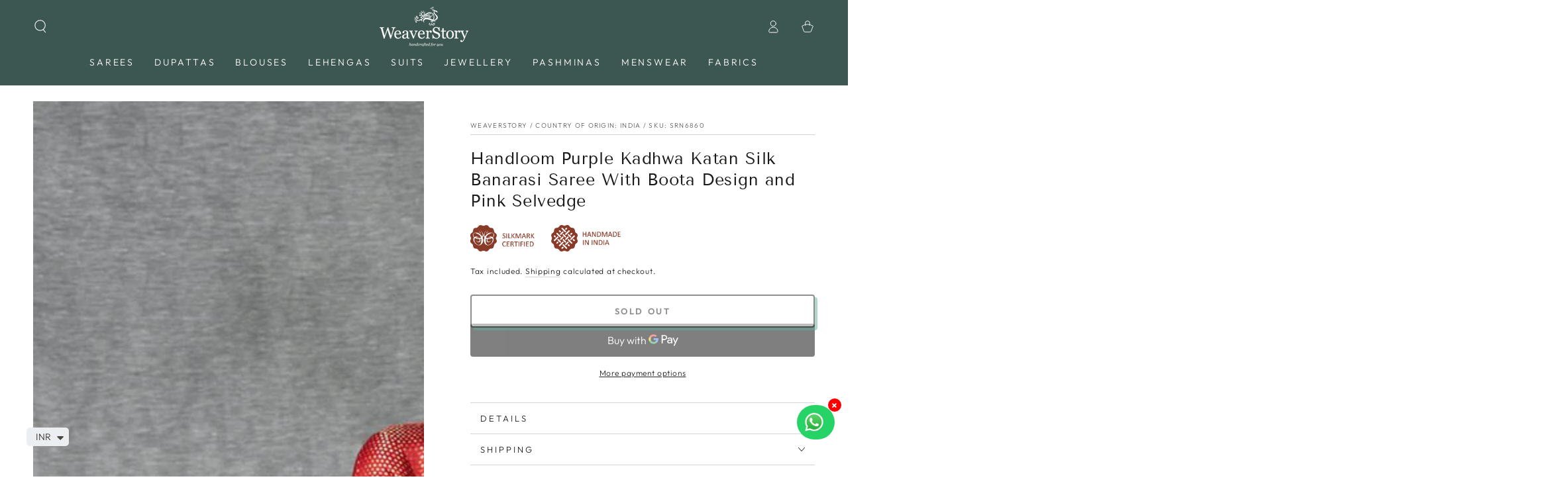

--- FILE ---
content_type: text/html; charset=utf-8
request_url: https://weaverstory.com/products/handloom-purple-kadhwa-katan-silk-banarasi-saree-with-boota-design-and-pink-selvedge
body_size: 51947
content:
<!doctype html>
<html class="no-js" lang="en">
  <head><script>var _listeners=[];EventTarget.prototype.addEventListenerBase=EventTarget.prototype.addEventListener,EventTarget.prototype.addEventListener=function(e,t,p){_listeners.push({target:this,type:e,listener:t}),this.addEventListenerBase(e,t,p)},EventTarget.prototype.removeEventListeners=function(e){for(var t=0;t!=_listeners.length;t++){var r=_listeners[t],n=r.target,s=r.type,i=r.listener;n==this&&s==e&&this.removeEventListener(s,i)}};</script><script type="text/worker" id="spdnworker">onmessage=function(e){var t=new Request("https://api.speedien.com/optimize/f96f71183cfe752f7343345150af65ef",{redirect:"follow"});fetch(t).then(e=>e.text()).then(e=>{postMessage(e)})};</script>
<script type="text/javascript">var spdnx=new Worker("data:text/javascript;base64,"+btoa(document.getElementById("spdnworker").textContent));spdnx.onmessage=function(t){var e=document.createElement("script");e.type="text/javascript",e.textContent=t.data,document.head.appendChild(e)},spdnx.postMessage("init");</script>
<script type="text/javascript" data-spdn="1">
const observer=new MutationObserver(mutations=>{mutations.forEach(({addedNodes})=>{addedNodes.forEach(node=>{
if(node.tagName==='SCRIPT'&&node.innerHTML.includes('asyncLoad')){node.type='text/spdnscript'}
if(node.nodeType===1&&node.tagName==='SCRIPT'&&node.innerHTML.includes('hotjar')){node.type='text/spdnscript'}
if(node.nodeType===1&&node.tagName==='SCRIPT'&&node.innerHTML.includes('xklaviyo')){node.type='text/spdnscript'}
if(node.nodeType===1&&node.tagName==='SCRIPT'&&node.innerHTML.includes('recaptcha')){node.type='text/spdnscript'}
if(node.nodeType===1&&node.tagName==='SCRIPT'&&node.src.includes('klaviyo')){node.type='text/spdnscript'}
if(node.nodeType===1&&node.tagName==='SCRIPT'&&node.innerHTML.includes('gorgias')){node.type='text/spdnscript'}
if(node.nodeType===1&&node.tagName==='SCRIPT'&&node.innerHTML.includes('facebook.net')){node.type='text/spdnscript'}
if(node.nodeType===1&&node.tagName==='SCRIPT'&&node.src.includes('gorgias')){node.type='text/spdnscript'}
if(node.nodeType===1&&node.tagName==='SCRIPT'&&node.src.includes('stripe')){node.type='text/spdnscript'}
if(node.nodeType===1&&node.tagName==='SCRIPT'&&node.src.includes('mem')){node.type='text/spdnscript'}
if(node.nodeType===1&&node.tagName==='SCRIPT'&&node.src.includes('privy')){node.type='text/spdnscript'}
if(node.nodeType===1&&node.tagName==='SCRIPT'&&node.src.includes('incart')){node.type='text/spdnscript'}
if(node.nodeType===1&&node.tagName==='SCRIPT'&&node.src.includes('webui')){node.type='text/spdnscript'}
 if(node.nodeType===1&&node.tagName==='SCRIPT'&&node.innerHTML.includes('gtag')){node.type='text/spdnscript'}
if(node.nodeType===1&&node.tagName==='SCRIPT'&&node.innerHTML.includes('tagmanager')){node.type='text/spdnscript'}
if(node.nodeType===1&&node.tagName==='SCRIPT'&&node.innerHTML.includes('gtm')){node.type='text/spdnscript'}
if(node.nodeType===1&&node.tagName==='SCRIPT'&&node.src.includes('googlet')){node.type='text/spdnscript'}
if(node.tagName==='SCRIPT'&&node.className=='analytics'){node.type='text/spdnscript'}  })})})
var ua = navigator.userAgent.toLowerCase();if ((ua.indexOf('chrome') > -1 || ua.indexOf('firefox') > -1) && window.location.href.indexOf("no-optimization") === -1 && window.location.href.indexOf("cart") === -1) {observer.observe(document.documentElement,{childList:true,subtree:true})}</script> 
    <meta charset="utf-8">
    <meta http-equiv="X-UA-Compatible" content="IE=edge">
    <meta name="viewport" content="width=device-width,initial-scale=1">
    <meta name="theme-color" content="">
    <link rel="canonical" href="https://weaverstory.com/products/handloom-purple-kadhwa-katan-silk-banarasi-saree-with-boota-design-and-pink-selvedge">
    <link rel="preconnect" href="https://cdn.shopify.com" crossorigin><link rel="icon" type="image/png" href="//weaverstory.com/cdn/shop/files/Logo_1200x1200_82fa70f4-baae-4fb8-b277-24a3972c0a17.png?crop=center&height=32&v=1759555093&width=32"><link rel="preconnect" href="https://fonts.shopifycdn.com" crossorigin><title>
      Handloom Purple Kadhwa Katan Silk Banarasi Saree With Boota Design and
 &ndash; WeaverStory</title><meta name="description" content="Handloom Purple Kadhwa Katan Silk Banarasi Saree With Boota Design and Pink Selvedge">

<meta property="og:site_name" content="WeaverStory">
<meta property="og:url" content="https://weaverstory.com/products/handloom-purple-kadhwa-katan-silk-banarasi-saree-with-boota-design-and-pink-selvedge">
<meta property="og:title" content="Handloom Purple Kadhwa Katan Silk Banarasi Saree With Boota Design and">
<meta property="og:type" content="product">
<meta property="og:description" content="Handloom Purple Kadhwa Katan Silk Banarasi Saree With Boota Design and Pink Selvedge"><meta property="og:image" content="http://weaverstory.com/cdn/shop/products/Handloom_Purple_Kadhwa_Katan_Silk_Banarasi_Saree_With_Boota_Design_and_Pink_Selvedge_SRN6860_1.jpg?v=1723705563">
  <meta property="og:image:secure_url" content="https://weaverstory.com/cdn/shop/products/Handloom_Purple_Kadhwa_Katan_Silk_Banarasi_Saree_With_Boota_Design_and_Pink_Selvedge_SRN6860_1.jpg?v=1723705563">
  <meta property="og:image:width" content="1000">
  <meta property="og:image:height" content="1200"><meta property="og:price:amount" content="28,990">
  <meta property="og:price:currency" content="INR"><meta name="twitter:card" content="summary_large_image">
<meta name="twitter:title" content="Handloom Purple Kadhwa Katan Silk Banarasi Saree With Boota Design and">
<meta name="twitter:description" content="Handloom Purple Kadhwa Katan Silk Banarasi Saree With Boota Design and Pink Selvedge">


    <script src="//weaverstory.com/cdn/shop/t/69/assets/vendor-v4.js" defer="defer"></script>
    <script src="//weaverstory.com/cdn/shop/t/69/assets/global.js?v=167780766185001904771693803365" defer="defer"></script>

    <script>window.performance && window.performance.mark && window.performance.mark('shopify.content_for_header.start');</script><meta name="google-site-verification" content="nHYH8G9YrVZ6E6yDqF3i30FfEOV3JiwY7ZEyjP0pJ1A">
<meta id="shopify-digital-wallet" name="shopify-digital-wallet" content="/10272035/digital_wallets/dialog">
<link rel="alternate" type="application/json+oembed" href="https://weaverstory.com/products/handloom-purple-kadhwa-katan-silk-banarasi-saree-with-boota-design-and-pink-selvedge.oembed">
<script async="async" src="/checkouts/internal/preloads.js?locale=en-IN"></script>
<script id="shopify-features" type="application/json">{"accessToken":"46d94a0989ec7e4d51660f8b1acc7296","betas":["rich-media-storefront-analytics"],"domain":"weaverstory.com","predictiveSearch":true,"shopId":10272035,"locale":"en"}</script>
<script>var Shopify = Shopify || {};
Shopify.shop = "weaverstory.myshopify.com";
Shopify.locale = "en";
Shopify.currency = {"active":"INR","rate":"1.0"};
Shopify.country = "IN";
Shopify.theme = {"name":"SEPTEMBER DigiBounce x WeaverStory","id":136910602497,"schema_name":"Be Yours","schema_version":"6.9.1","theme_store_id":null,"role":"main"};
Shopify.theme.handle = "null";
Shopify.theme.style = {"id":null,"handle":null};
Shopify.cdnHost = "weaverstory.com/cdn";
Shopify.routes = Shopify.routes || {};
Shopify.routes.root = "/";</script>
<script type="module">!function(o){(o.Shopify=o.Shopify||{}).modules=!0}(window);</script>
<script>!function(o){function n(){var o=[];function n(){o.push(Array.prototype.slice.apply(arguments))}return n.q=o,n}var t=o.Shopify=o.Shopify||{};t.loadFeatures=n(),t.autoloadFeatures=n()}(window);</script>
<script id="shop-js-analytics" type="application/json">{"pageType":"product"}</script>
<script defer="defer" async type="module" src="//weaverstory.com/cdn/shopifycloud/shop-js/modules/v2/client.init-shop-cart-sync_Bc8-qrdt.en.esm.js"></script>
<script defer="defer" async type="module" src="//weaverstory.com/cdn/shopifycloud/shop-js/modules/v2/chunk.common_CmNk3qlo.esm.js"></script>
<script type="module">
  await import("//weaverstory.com/cdn/shopifycloud/shop-js/modules/v2/client.init-shop-cart-sync_Bc8-qrdt.en.esm.js");
await import("//weaverstory.com/cdn/shopifycloud/shop-js/modules/v2/chunk.common_CmNk3qlo.esm.js");

  window.Shopify.SignInWithShop?.initShopCartSync?.({"fedCMEnabled":true,"windoidEnabled":true});

</script>
<script>(function() {
  var isLoaded = false;
  function asyncLoad() {
    if (isLoaded) return;
    isLoaded = true;
    var urls = ["https:\/\/ecommplugins-scripts.trustpilot.com\/v2.1\/js\/header.min.js?settings=eyJrZXkiOiJyUms5YW5sQmhFeGVFekJLIiwicyI6InNrdSJ9\u0026shop=weaverstory.myshopify.com","https:\/\/ecommplugins-trustboxsettings.trustpilot.com\/weaverstory.myshopify.com.js?settings=1655281010546\u0026shop=weaverstory.myshopify.com","https:\/\/widget.trustpilot.com\/bootstrap\/v5\/tp.widget.sync.bootstrap.min.js?shop=weaverstory.myshopify.com","https:\/\/easygdpr.b-cdn.net\/v\/1553540745\/gdpr.min.js?shop=weaverstory.myshopify.com","https:\/\/intg.snapchat.com\/shopify\/shopify-scevent-init.js?id=71534b30-7e82-4083-886d-eaf52f0bec7e\u0026shop=weaverstory.myshopify.com","https:\/\/cdn.shopify.com\/s\/files\/1\/0449\/2568\/1820\/t\/4\/assets\/booster_currency.js?v=1624978055\u0026shop=weaverstory.myshopify.com","https:\/\/omnisnippet1.com\/platforms\/shopify.js?source=scriptTag\u0026v=2025-05-15T12\u0026shop=weaverstory.myshopify.com"];
    for (var i = 0; i < urls.length; i++) {
      var s = document.createElement('script');
      s.type = 'text/javascript';
      s.async = true;
      s.src = urls[i];
      var x = document.getElementsByTagName('script')[0];
      x.parentNode.insertBefore(s, x);
    }
  };
  if(window.attachEvent) {
    window.attachEvent('onload', asyncLoad);
  } else {
    window.addEventListener('load', asyncLoad, false);
  }
})();</script>
<script id="__st">var __st={"a":10272035,"offset":19800,"reqid":"ce660228-e5c3-47ec-830b-616d2cfed840-1762533624","pageurl":"weaverstory.com\/products\/handloom-purple-kadhwa-katan-silk-banarasi-saree-with-boota-design-and-pink-selvedge","u":"dadeba3716a8","p":"product","rtyp":"product","rid":7493881725185};</script>
<script>window.ShopifyPaypalV4VisibilityTracking = true;</script>
<script id="captcha-bootstrap">!function(){'use strict';const t='contact',e='account',n='new_comment',o=[[t,t],['blogs',n],['comments',n],[t,'customer']],c=[[e,'customer_login'],[e,'guest_login'],[e,'recover_customer_password'],[e,'create_customer']],r=t=>t.map((([t,e])=>`form[action*='/${t}']:not([data-nocaptcha='true']) input[name='form_type'][value='${e}']`)).join(','),a=t=>()=>t?[...document.querySelectorAll(t)].map((t=>t.form)):[];function s(){const t=[...o],e=r(t);return a(e)}const i='password',u='form_key',d=['recaptcha-v3-token','g-recaptcha-response','h-captcha-response',i],f=()=>{try{return window.sessionStorage}catch{return}},m='__shopify_v',_=t=>t.elements[u];function p(t,e,n=!1){try{const o=window.sessionStorage,c=JSON.parse(o.getItem(e)),{data:r}=function(t){const{data:e,action:n}=t;return t[m]||n?{data:e,action:n}:{data:t,action:n}}(c);for(const[e,n]of Object.entries(r))t.elements[e]&&(t.elements[e].value=n);n&&o.removeItem(e)}catch(o){console.error('form repopulation failed',{error:o})}}const l='form_type',E='cptcha';function T(t){t.dataset[E]=!0}const w=window,h=w.document,L='Shopify',v='ce_forms',y='captcha';let A=!1;((t,e)=>{const n=(g='f06e6c50-85a8-45c8-87d0-21a2b65856fe',I='https://cdn.shopify.com/shopifycloud/storefront-forms-hcaptcha/ce_storefront_forms_captcha_hcaptcha.v1.5.2.iife.js',D={infoText:'Protected by hCaptcha',privacyText:'Privacy',termsText:'Terms'},(t,e,n)=>{const o=w[L][v],c=o.bindForm;if(c)return c(t,g,e,D).then(n);var r;o.q.push([[t,g,e,D],n]),r=I,A||(h.body.append(Object.assign(h.createElement('script'),{id:'captcha-provider',async:!0,src:r})),A=!0)});var g,I,D;w[L]=w[L]||{},w[L][v]=w[L][v]||{},w[L][v].q=[],w[L][y]=w[L][y]||{},w[L][y].protect=function(t,e){n(t,void 0,e),T(t)},Object.freeze(w[L][y]),function(t,e,n,w,h,L){const[v,y,A,g]=function(t,e,n){const i=e?o:[],u=t?c:[],d=[...i,...u],f=r(d),m=r(i),_=r(d.filter((([t,e])=>n.includes(e))));return[a(f),a(m),a(_),s()]}(w,h,L),I=t=>{const e=t.target;return e instanceof HTMLFormElement?e:e&&e.form},D=t=>v().includes(t);t.addEventListener('submit',(t=>{const e=I(t);if(!e)return;const n=D(e)&&!e.dataset.hcaptchaBound&&!e.dataset.recaptchaBound,o=_(e),c=g().includes(e)&&(!o||!o.value);(n||c)&&t.preventDefault(),c&&!n&&(function(t){try{if(!f())return;!function(t){const e=f();if(!e)return;const n=_(t);if(!n)return;const o=n.value;o&&e.removeItem(o)}(t);const e=Array.from(Array(32),(()=>Math.random().toString(36)[2])).join('');!function(t,e){_(t)||t.append(Object.assign(document.createElement('input'),{type:'hidden',name:u})),t.elements[u].value=e}(t,e),function(t,e){const n=f();if(!n)return;const o=[...t.querySelectorAll(`input[type='${i}']`)].map((({name:t})=>t)),c=[...d,...o],r={};for(const[a,s]of new FormData(t).entries())c.includes(a)||(r[a]=s);n.setItem(e,JSON.stringify({[m]:1,action:t.action,data:r}))}(t,e)}catch(e){console.error('failed to persist form',e)}}(e),e.submit())}));const S=(t,e)=>{t&&!t.dataset[E]&&(n(t,e.some((e=>e===t))),T(t))};for(const o of['focusin','change'])t.addEventListener(o,(t=>{const e=I(t);D(e)&&S(e,y())}));const B=e.get('form_key'),M=e.get(l),P=B&&M;t.addEventListener('DOMContentLoaded',(()=>{const t=y();if(P)for(const e of t)e.elements[l].value===M&&p(e,B);[...new Set([...A(),...v().filter((t=>'true'===t.dataset.shopifyCaptcha))])].forEach((e=>S(e,t)))}))}(h,new URLSearchParams(w.location.search),n,t,e,['guest_login'])})(!0,!0)}();</script>
<script integrity="sha256-52AcMU7V7pcBOXWImdc/TAGTFKeNjmkeM1Pvks/DTgc=" data-source-attribution="shopify.loadfeatures" defer="defer" src="//weaverstory.com/cdn/shopifycloud/storefront/assets/storefront/load_feature-81c60534.js" crossorigin="anonymous"></script>
<script data-source-attribution="shopify.dynamic_checkout.dynamic.init">var Shopify=Shopify||{};Shopify.PaymentButton=Shopify.PaymentButton||{isStorefrontPortableWallets:!0,init:function(){window.Shopify.PaymentButton.init=function(){};var t=document.createElement("script");t.src="https://weaverstory.com/cdn/shopifycloud/portable-wallets/latest/portable-wallets.en.js",t.type="module",document.head.appendChild(t)}};
</script>
<script data-source-attribution="shopify.dynamic_checkout.buyer_consent">
  function portableWalletsHideBuyerConsent(e){var t=document.getElementById("shopify-buyer-consent"),n=document.getElementById("shopify-subscription-policy-button");t&&n&&(t.classList.add("hidden"),t.setAttribute("aria-hidden","true"),n.removeEventListener("click",e))}function portableWalletsShowBuyerConsent(e){var t=document.getElementById("shopify-buyer-consent"),n=document.getElementById("shopify-subscription-policy-button");t&&n&&(t.classList.remove("hidden"),t.removeAttribute("aria-hidden"),n.addEventListener("click",e))}window.Shopify?.PaymentButton&&(window.Shopify.PaymentButton.hideBuyerConsent=portableWalletsHideBuyerConsent,window.Shopify.PaymentButton.showBuyerConsent=portableWalletsShowBuyerConsent);
</script>
<script>
  function portableWalletsCleanup(e){e&&e.src&&console.error("Failed to load portable wallets script "+e.src);var t=document.querySelectorAll("shopify-accelerated-checkout .shopify-payment-button__skeleton, shopify-accelerated-checkout-cart .wallet-cart-button__skeleton"),e=document.getElementById("shopify-buyer-consent");for(let e=0;e<t.length;e++)t[e].remove();e&&e.remove()}function portableWalletsNotLoadedAsModule(e){e instanceof ErrorEvent&&"string"==typeof e.message&&e.message.includes("import.meta")&&"string"==typeof e.filename&&e.filename.includes("portable-wallets")&&(window.removeEventListener("error",portableWalletsNotLoadedAsModule),window.Shopify.PaymentButton.failedToLoad=e,"loading"===document.readyState?document.addEventListener("DOMContentLoaded",window.Shopify.PaymentButton.init):window.Shopify.PaymentButton.init())}window.addEventListener("error",portableWalletsNotLoadedAsModule);
</script>

<script type="module" src="https://weaverstory.com/cdn/shopifycloud/portable-wallets/latest/portable-wallets.en.js" onError="portableWalletsCleanup(this)" crossorigin="anonymous"></script>
<script nomodule>
  document.addEventListener("DOMContentLoaded", portableWalletsCleanup);
</script>

<link id="shopify-accelerated-checkout-styles" rel="stylesheet" media="screen" href="https://weaverstory.com/cdn/shopifycloud/portable-wallets/latest/accelerated-checkout-backwards-compat.css" crossorigin="anonymous">
<style id="shopify-accelerated-checkout-cart">
        #shopify-buyer-consent {
  margin-top: 1em;
  display: inline-block;
  width: 100%;
}

#shopify-buyer-consent.hidden {
  display: none;
}

#shopify-subscription-policy-button {
  background: none;
  border: none;
  padding: 0;
  text-decoration: underline;
  font-size: inherit;
  cursor: pointer;
}

#shopify-subscription-policy-button::before {
  box-shadow: none;
}

      </style>
<script id="sections-script" data-sections="header,footer" defer="defer" src="//weaverstory.com/cdn/shop/t/69/compiled_assets/scripts.js?173364"></script>
<script>window.performance && window.performance.mark && window.performance.mark('shopify.content_for_header.end');</script>
<style data-shopify>@font-face {
  font-family: Outfit;
  font-weight: 300;
  font-style: normal;
  font-display: swap;
  src: url("//weaverstory.com/cdn/fonts/outfit/outfit_n3.8c97ae4c4fac7c2ea467a6dc784857f4de7e0e37.woff2") format("woff2"),
       url("//weaverstory.com/cdn/fonts/outfit/outfit_n3.b50a189ccde91f9bceee88f207c18c09f0b62a7b.woff") format("woff");
}

  @font-face {
  font-family: Outfit;
  font-weight: 600;
  font-style: normal;
  font-display: swap;
  src: url("//weaverstory.com/cdn/fonts/outfit/outfit_n6.dfcbaa80187851df2e8384061616a8eaa1702fdc.woff2") format("woff2"),
       url("//weaverstory.com/cdn/fonts/outfit/outfit_n6.88384e9fc3e36038624caccb938f24ea8008a91d.woff") format("woff");
}

  
  
  @font-face {
  font-family: "Tenor Sans";
  font-weight: 400;
  font-style: normal;
  font-display: swap;
  src: url("//weaverstory.com/cdn/fonts/tenor_sans/tenorsans_n4.966071a72c28462a9256039d3e3dc5b0cf314f65.woff2") format("woff2"),
       url("//weaverstory.com/cdn/fonts/tenor_sans/tenorsans_n4.2282841d948f9649ba5c3cad6ea46df268141820.woff") format("woff");
}

  

  :root {
    --be-yours-version: "6.9.1";
    --font-body-family: Outfit, sans-serif;
    --font-body-style: normal;
    --font-body-weight: 300;

    --font-heading-family: "Tenor Sans", sans-serif;
    --font-heading-style: normal;
    --font-heading-weight: 400;

    --font-body-scale: 1.0;
    --font-heading-scale: 0.9;

    --font-navigation-family: var(--font-body-family);
    --font-navigation-size: 14px;
    --font-navigation-weight: var(--font-body-weight);
    --font-button-family: var(--font-body-family);
    --font-button-size: 13px;
    --font-button-baseline: 0rem;
    --font-price-family: var(--font-heading-family);
    --font-price-scale: var(--font-heading-scale);

    --color-base-text: 33, 35, 38;
    --color-base-background: 255, 255, 255;
    --color-base-solid-button-labels: 255, 255, 255;
    --color-base-outline-button-labels: 26, 27, 24;
    --color-base-accent: 26, 27, 24;
    --color-base-heading: 26, 27, 24;
    --color-base-border: 210, 213, 217;
    --color-placeholder: 243, 243, 243;
    --color-overlay: 33, 35, 38;
    --color-keyboard-focus: 135, 173, 245;
    --color-shadow: 92, 174, 158;
    --shadow-opacity: 1;

    --color-background-dark: 235, 235, 235;
    --color-price: #1a1b18;
    --color-sale-price: #3c5651;
    --color-reviews: #ffb503;
    --color-critical: #d72c0d;
    --color-success: #008060;

    --payment-terms-background-color: #ffffff;
    --page-width: 160rem;
    --page-width-margin: 0rem;

    --card-color-scheme: var(--color-placeholder);
    --card-text-alignment: center;
    --card-flex-alignment: center;
    --card-image-padding: 0px;
    --card-border-width: 0px;
    --card-radius: 4px;
    --card-shadow-horizontal-offset: 0px;
    --card-shadow-vertical-offset: 0px;
    
    --button-radius: 4px;
    --button-border-width: 2px;
    --button-shadow-horizontal-offset: 4px;
    --button-shadow-vertical-offset: 4px;

    --spacing-sections-desktop: 0px;
    --spacing-sections-mobile: 0px;
  }

  *,
  *::before,
  *::after {
    box-sizing: inherit;
  }

  html {
    box-sizing: border-box;
    font-size: calc(var(--font-body-scale) * 62.5%);
    height: 100%;
  }

  body {
    min-height: 100%;
    margin: 0;
    font-size: 1.5rem;
    letter-spacing: 0.06rem;
    line-height: calc(1 + 0.8 / var(--font-body-scale));
    font-family: var(--font-body-family);
    font-style: var(--font-body-style);
    font-weight: var(--font-body-weight);
  }

  @media screen and (min-width: 750px) {
    body {
      font-size: 1.6rem;
    }
  }</style><link href="//weaverstory.com/cdn/shop/t/69/assets/base.css?v=143105033093975537111718943227" rel="stylesheet" type="text/css" media="all" /><link rel="preload" as="font" href="//weaverstory.com/cdn/fonts/outfit/outfit_n3.8c97ae4c4fac7c2ea467a6dc784857f4de7e0e37.woff2" type="font/woff2" crossorigin><link rel="preload" as="font" href="//weaverstory.com/cdn/fonts/tenor_sans/tenorsans_n4.966071a72c28462a9256039d3e3dc5b0cf314f65.woff2" type="font/woff2" crossorigin><link rel="stylesheet" href="//weaverstory.com/cdn/shop/t/69/assets/component-predictive-search.css?v=21505439471608135461693803365" media="print" onload="this.media='all'"><link rel="stylesheet" href="//weaverstory.com/cdn/shop/t/69/assets/component-color-swatches.css?v=128638073195889574301693803365" media="print" onload="this.media='all'"><script>document.documentElement.className = document.documentElement.className.replace('no-js', 'js');</script>
  
    <script>
    window.bucksCC = window.bucksCC || {};
    window.bucksCC.config = {}; window.bucksCC.reConvert = function () {};
    "function"!=typeof Object.assign&&(Object.assign=function(n){if(null==n)throw new TypeError("Cannot convert undefined or null to object");for(var r=Object(n),t=1;t<arguments.length;t++){var e=arguments[t];if(null!=e)for(var o in e)e.hasOwnProperty(o)&&(r[o]=e[o])}return r});
    Object.assign(window.bucksCC.config, {"expertSettings":"{\"css\":\"\"}","_id":"63981d845e8fc3681eecdd3c","shop":"weaverstory.myshopify.com","active":true,"autoSwitchCurrencyLocationBased":false,"autoSwitchOnlyToPreferredCurrency":false,"backgroundColor":"rgba(255,255,255,1)","borderStyle":"boxShadow","cartNotificationBackgroundColor":"rgba(251,245,245,1)","cartNotificationMessage":"We process all orders in {STORE_CURRENCY} and you will be checkout using the most current exchange rates.","cartNotificationStatus":false,"cartNotificationTextColor":"rgba(30,30,30,1)","customOptionsPlacement":false,"customOptionsPlacementMobile":false,"customPosition":"","darkMode":false,"defaultCurrencyRounding":false,"displayPosition":"bottom_left","displayPositionType":"floating","flagDisplayOption":"showFlagAndCurrency","flagStyle":"modern","flagTheme":"rounded","hoverColor":"rgba(255,255,255,1)","instantLoader":false,"mobileCustomPosition":"","mobileDisplayPosition":"bottom_left","mobileDisplayPositionType":"floating","mobilePositionPlacement":"after","moneyWithCurrencyFormat":true,"optionsPlacementType":"left_upwards","optionsPlacementTypeMobile":"left_upwards","positionPlacement":"after","priceRoundingType":"none","roundingDecimal":0.99,"selectedCurrencies":"[{\"USD\":\"US Dollar (USD)\"},{\"EUR\":\"Euro (EUR)\"},{\"GBP\":\"British Pound (GBP)\"},{\"CAD\":\"Canadian Dollar (CAD)\"},{\"INR\":\"Indian Rupee (INR)\"}]","showCurrencyCodesOnly":true,"showInDesktop":true,"showInMobileDevice":true,"showOriginalPriceOnMouseHover":false,"textColor":"rgba(30,30,30,1)","themeType":"default","trigger":"","userCurrency":"","watchUrls":""}, { money_format: "\u003cspan class=money\u003e₹ {{ amount_no_decimals }}\u003c\/span\u003e", money_with_currency_format: "\u003cspan class=money\u003e₹{{ amount_no_decimals }}\u003c\/span\u003e", userCurrency: "INR" }); window.bucksCC.config.multiCurrencies = [];  window.bucksCC.config.multiCurrencies = "INR".split(',') || ''; window.bucksCC.config.cartCurrency = "INR" || '';
    </script>
            
<script>
window.mlvedaShopCurrency = "INR";
window.shopCurrency = "INR";
window.supported_currencies = "USD CAD AUD GBP EUR INR JPY";
</script>
    <style>
#tidio-chat-iframe { bottom: 50px !important; }
@media only screen and (max-width: 980px) {
 #tidio-chat-iframe { bottom: 50px !important;}
}
</style>
<script>
    
    
    
    
    var gsf_conversion_data = {page_type : 'product', event : 'view_item', data : {product_data : [{variant_id : 42162050400513, product_id : 7493881725185, name : "Handloom Purple Kadhwa Katan Silk Banarasi Saree With Boota Design and Pink Selvedge", price : "28990", currency : "INR", sku : "SRN6860", brand : "WeaverStory", variant : "Default Title", category : "Saree", quantity : "0" }], total_price : "28990", shop_currency : "INR"}};
    
</script>

<img alt="icon" id="svgicon" width="1400" height="1400" style="pointer-events: none; position: absolute; top: 0; left: 0; width: 99vw; height: 99vh; max-width: 99vw; max-height: 99vh;"  src="[data-uri]" loading="eager">

    <!-- Handloom background code -->
    
  <!-- BEGIN app block: shopify://apps/smart-product-filter-search/blocks/app-embed/5cc1944c-3014-4a2a-af40-7d65abc0ef73 --><link rel="preconnect" href="https://filter-x3.globo.io" crossorigin />
<link href="https://cdn.shopify.com/extensions/019a5d49-90d9-7d3d-9415-66dfbc2e114c/frontend-467/assets/globo.filter.js" as="script" rel="preload">
<link rel="stylesheet" href="https://cdn.shopify.com/extensions/019a5d49-90d9-7d3d-9415-66dfbc2e114c/frontend-467/assets/globo.search.css" media="print" onload="this.media='all'">

<meta id="search_terms_value" content="" />
<!-- BEGIN app snippet: global.variables --><script>
  window.shopCurrency = "INR";
  window.currentCurrency = "INR";
  window.GloboFilterRequestOrigin = "https://weaverstory.com";
  window.GloboFilterShopifyDomain = "weaverstory.myshopify.com";
  window.GloboFilterSFAT = "";
  window.GloboFilterSFApiVersion = "2025-04";
  window.GloboFilterProxyPath = "/apps/globofilters";
  window.GloboFilterRootUrl = "";
  window.GloboFilterTranslation = {"search":{"suggestions":"Suggestions","collections":"Collections","pages":"Pages","product":"Product","products":"Products","view_all":"Search for","view_all_products":"View all products","not_found":"Sorry, nothing found for","product_not_found":"No products were found","no_result_keywords_suggestions_title":"Popular searches","no_result_products_suggestions_title":"However, You may like","zero_character_keywords_suggestions_title":"Suggestions","zero_character_popular_searches_title":"Popular searches","zero_character_products_suggestions_title":"Trending products"},"form":{"heading":"Search products","select":"-- Select --","search":"Search","submit":"Search","clear":"Clear"},"filter":{"filter_by":"Filter By","clear_all":"Clear All","view":"View","clear":"Clear","in_stock":"In Stock","out_of_stock":"Out of Stock","ready_to_ship":"Ready to ship","search":"Search options","choose_values":"Choose values"},"sort":{"sort_by":"Sort By","manually":"Featured","availability_in_stock_first":"Availability","relevance":"Relevance","best_selling":"Best Selling","alphabetically_a_z":"Alphabetically, A-Z","alphabetically_z_a":"Alphabetically, Z-A","price_low_to_high":"Price, low to high","price_high_to_low":"Price, high to low","date_new_to_old":"Date, new to old","date_old_to_new":"Date, old to new","sale_off":"% Sale off"},"product":{"add_to_cart":"Add to cart","unavailable":"Unavailable","sold_out":"Sold out","sale":null,"load_more":"Load more","limit":"Show","search":"Search products","no_results":"Sorry, there are no products in this collection"},"labels":{"87392":"Product Type","87393":"Price","90668":"Color","90669":"Craft","90670":"Fabric","90671":"Occasion"}};
  window.isMultiCurrency =false;
  window.globoEmbedFilterAssetsUrl = 'https://cdn.shopify.com/extensions/019a5d49-90d9-7d3d-9415-66dfbc2e114c/frontend-467/assets/';
  window.assetsUrl = window.globoEmbedFilterAssetsUrl;
  window.GloboMoneyFormat = "<span class=money>₹ {{ amount_no_decimals }}</span>";
</script><!-- END app snippet -->
<script type="text/javascript" hs-ignore data-ccm-injected>
document.getElementsByTagName('html')[0].classList.add('spf-filter-loading', 'spf-has-filter');
window.enabledEmbedFilter = true;
window.sortByRelevance = false;
window.moneyFormat = "<span class=money>₹ {{ amount_no_decimals }}</span>";
window.GloboMoneyWithCurrencyFormat = "<span class=money>₹{{ amount_no_decimals }}</span>";
window.filterPriceRate = 1;
window.filterPriceAdjustment = 1;
window.filesUrl = '//weaverstory.com/cdn/shop/files/';
window.GloboThemesInfo ={"122340606103":{"id":122340606103,"name":"WS-Prestige-Apr19-2021","theme_store_id":855,"theme_name":"Prestige","theme_version":"4.13.0"},"130150433025":{"id":130150433025,"name":"Digibounce - 2.0","theme_store_id":855,"theme_name":"Prestige","theme_version":"5.4.3"},"130584346881":{"id":130584346881,"name":"WS-9Jul-2021-backup-2-Feb-22","theme_store_id":855,"theme_name":"Prestige","theme_version":"4.13.0"},"133862228225":{"id":133862228225,"name":"DO NOT DELETE - Enorm Image Gallery + Video","theme_store_id":887,"theme_name":"Dawn","theme_version":"1.0.0"},"136431501569":{"id":136431501569,"name":"FLEX x DigiBounce | 14th Jan 2023","theme_store_id":null,"theme_name":"Flex","theme_version":"3.0.2"},"136431534337":{"id":136431534337,"name":"FLEX x DigiBounce | 14th Jan  - Power Tools Backup","theme_store_id":null,"theme_name":"Flex","theme_version":"3.0.2"},"136431862017":{"id":136431862017,"name":"Flex - latest update","theme_store_id":null,"theme_name":"Flex","theme_version":"3.0.2"},"136712847617":{"id":136712847617,"name":"Live back up - do not touch - 18th may 2023","theme_store_id":null,"theme_name":"Flex","theme_version":"3.0.2"},"136720679169":{"id":136720679169,"name":"Copy of Flex - 23-05 Backup_New Edition","theme_store_id":null,"theme_name":"Flex","theme_version":"3.0.2"},"136812888321":{"id":136812888321,"name":"New DigiBounce x WeaverStory July 23","theme_store_id":1399,"theme_name":"Be Yours","theme_version":"6.9.1"},"136832516353":{"id":136832516353,"name":"Copy of Flex - 24-07 Backup_New Edition","theme_store_id":null,"theme_name":"Flex","theme_version":"3.0.2"},"136867217665":{"id":136867217665,"name":"Copy of Copy of Flex - 23-08 Backup_New Edition","theme_store_id":null,"theme_name":"Flex","theme_version":"3.0.2"},"136910602497":{"id":136910602497,"name":"SEPTEMBER DigiBounce x WeaverStory","theme_store_id":1399,"theme_name":"Be Yours","theme_version":"6.9.1"},"136910831873":{"id":136910831873,"name":"Copy of Copy of Flex - 04-09 Backup_New Edition","theme_store_id":null,"theme_name":"Flex","theme_version":"3.0.2"},"136934621441":{"id":136934621441,"name":"SEPTEMBER DigiBounce x WeaverStory_Video Carousel","theme_store_id":1399,"theme_name":"Be Yours","theme_version":"6.9.1"},"139296866561":{"id":139296866561,"name":"SEPTEMBER DigiBounce x WeaverStory_20-01-2024","theme_store_id":1399,"theme_name":"Be Yours","theme_version":"6.9.1"},"140253397249":{"id":140253397249,"name":"SEPTEMBER DigiBounce x WeaverStory-28-02-2024","theme_store_id":1399,"theme_name":"Be Yours","theme_version":"6.9.1"},"141410205953":{"id":141410205953,"name":"DEV TEST THEME | SEPTEMBER DigiBounce","theme_store_id":1399,"theme_name":"Be Yours","theme_version":"6.9.1"},"142168359169":{"id":142168359169,"name":"Copy of SEPTEMBER DigiBounce x WeaverStory","theme_store_id":1399,"theme_name":"Be Yours","theme_version":"6.9.1"},"145113088257":{"id":145113088257,"name":"GOKWIK-TEST-THEME","theme_store_id":1399,"theme_name":"Be Yours","theme_version":"6.9.1"}};



var GloboEmbedFilterConfig = {
api: {filterUrl: "https://filter-x3.globo.io/filter",searchUrl: "https://filter-x3.globo.io/search", url: "https://filter-x3.globo.io"},
shop: {
name: "WeaverStory",
url: "https://weaverstory.com",
domain: "weaverstory.myshopify.com",
currency: "INR",
cur_currency: "INR",
locale: "en",
cur_locale: "en",
predictive_search_url: "/search/suggest",
country_code: "IN",
cur_country: "IN",
root_url: "",
cart_url: "/cart",
product_image: {width: 920, height: 1100},
no_image_url: "https://cdn.shopify.com/s/images/themes/product-1.png",
swatches: {"color":{"hot pink":{"mode":1,"color_1":"rgba(255, 0, 128, 1)"}}},
swatchConfig: {"enable":false},
enableRecommendation: false,
hideOneValue: true,
newUrlStruct: true,
newUrlForSEO: false,
translation: {"default":{"search":{"suggestions":"Suggestions","collections":"Collections","pages":"Pages","product":"Product","products":"Products","view_all":"Search for","view_all_products":"View all products","not_found":"Sorry, nothing found for","product_not_found":"No products were found","no_result_keywords_suggestions_title":"Popular searches","no_result_products_suggestions_title":"However, You may like","zero_character_keywords_suggestions_title":"Suggestions","zero_character_popular_searches_title":"Popular searches","zero_character_products_suggestions_title":"Trending products"},"form":{"heading":"Search products","select":"-- Select --","search":"Search","submit":"Search","clear":"Clear"},"filter":{"filter_by":"Filter By","clear_all":"Clear All","view":"View","clear":"Clear","in_stock":"In Stock","out_of_stock":"Out of Stock","ready_to_ship":"Ready to ship","search":"Search options","choose_values":"Choose values"},"sort":{"sort_by":"Sort By","manually":"Featured","availability_in_stock_first":"Availability","relevance":"Relevance","best_selling":"Best Selling","alphabetically_a_z":"Alphabetically, A-Z","alphabetically_z_a":"Alphabetically, Z-A","price_low_to_high":"Price, low to high","price_high_to_low":"Price, high to low","date_new_to_old":"Date, new to old","date_old_to_new":"Date, old to new","sale_off":"% Sale off"},"product":{"add_to_cart":"Add to cart","unavailable":"Unavailable","sold_out":"Sold out","sale":null,"load_more":"Load more","limit":"Show","search":"Search products","no_results":"Sorry, there are no products in this collection"},"labels":{"87392":"Product Type","87393":"Price","90668":"Color","90669":"Craft","90670":"Fabric","90671":"Occasion"}}},redirects: [],
images: {},
settings: {"colors_solid_button_labels":"#ffffff","colors_accent":"#1a1b18","colors_background":"#ffffff","colors_text":"#212326","colors_heading":"#1a1b18","colors_price":"#1a1b18","colors_sale_price":"#3c5651","colors_outline_button_labels":"#1a1b18","colors_border":"#d2d5d9","colors_reviews":"#ffb503","colors_img_background":"#f3f3f3","colors_overlay":"#212326","colors_keyboard_focus":"#87adf5","colors_shadow":"#5cae9e","type_header_font":{"error":"json not allowed for this object"},"heading_scale":90,"heading_capitalize":false,"heading_center":false,"type_body_font":{"error":"json not allowed for this object"},"body_scale":100,"type_navigation_font":"body","type_navigation_size":14,"type_button_font":"body","type_button_size":13,"type_price_font":"heading","price_superscript":true,"page_width":1600,"spacing_sections":0,"page_transition_enabled":true,"image_zoom_effect_enabled":true,"image_loading_bar_enabled":true,"button_border_thickness":2,"button_corner_radius":4,"button_shadow_horizontal_offset":4,"button_shadow_vertical_offset":4,"card_image_padding":0,"card_text_alignment":"center","card_border_thickness":0,"card_corner_radius":4,"card_shadow_horizontal_offset":0,"card_shadow_vertical_offset":0,"quick_view_enabled":false,"color_swatches_enabled":true,"color_swatches_position":"top","color_swatches_size":"small","color_swatches_max_items":4,"cart_drawer_enabled":true,"show_cart_note":true,"show_shipping_calculator":false,"shipping_calculator_default_country":"United States","disable_view_cart":false,"show_free_shipping_message":false,"free_shipping_minimum_amount":"100","cart_recommendations_enabled":true,"cart_recommendations_heading":"You may also like","cart_recommendations_show_vendor":false,"cart_recommendations_show_price":true,"cart_recommendations_products":[],"empty_cart_message":"","empty_cart_collections":[],"empty_cart_button_secondary":true,"search_results":"product,article,page,collection","predictive_search_enabled":true,"predictive_search_per_page":8,"predictive_search_show_vendor":true,"predictive_search_show_price":true,"share_facebook":true,"share_twitter":true,"share_pinterest":true,"share_whatsapp":true,"share_telegram":true,"share_email":true,"social_facebook_link":"https:\/\/www.facebook.com\/WeaverStorydelhi\/","social_twitter_link":"","social_pinterest_link":"https:\/\/in.pinterest.com\/weaverstory\/","social_instagram_link":"https:\/\/www.instagram.com\/real_weaverstory\/?hl=en","social_tiktok_link":"","social_tumblr_link":"","social_linkedin_link":"https:\/\/www.linkedin.com\/company\/weaverstory\/?originalSubdomain=in","social_snapchat_link":"","social_youtube_link":"","social_vimeo_link":"","favicon":"\/\/weaverstory.com\/cdn\/shop\/files\/Logo_1200x1200_82fa70f4-baae-4fb8-b277-24a3972c0a17.png?v=1759555093","gift_card_logo_height":70,"checkout_logo_image":"\/\/weaverstory.com\/cdn\/shop\/files\/Logo_2_1.png?v=1686396701","checkout_logo_position":"left","checkout_logo_size":"medium","checkout_body_background_color":"#fff","checkout_input_background_color_mode":"white","checkout_sidebar_background_color":"#fafafa","checkout_heading_font":"-apple-system, BlinkMacSystemFont, 'Segoe UI', Roboto, Helvetica, Arial, sans-serif, 'Apple Color Emoji', 'Segoe UI Emoji', 'Segoe UI Symbol'","checkout_body_font":"-apple-system, BlinkMacSystemFont, 'Segoe UI', Roboto, Helvetica, Arial, sans-serif, 'Apple Color Emoji', 'Segoe UI Emoji', 'Segoe UI Symbol'","checkout_accent_color":"#1878b9","checkout_button_color":"#1878b9","checkout_error_color":"#e22120","mlvedaACS_roundDecimal":false,"mlvedaACS_positionTop":false,"mlvedaACS_positionRight":false,"mlvedaACS_positionLeft":"0px","mlvedaACS_defaultCurrency":"INR","mlvedaACS_positionBottom":"0px","mlvedaACS_position":"bottom_with_left","mlvedaACS_enable":false,"mlvedaACS_supportedCurrencies":"USD CAD AUD GBP EUR INR JPY","mlvedaACS_hideDecimal":false,"mlvedaACS_currencyFormat":"money_with_currency_format","mlvedaACS_displayFlag":false,"customer_layout":"customer_area"},
home_filter: false,
page: "product",
sorts: ["stock-descending","best-selling","price-ascending","price-descending","created-descending","created-ascending"],
cache: true,
layout: "app",
marketTaxInclusion: false,
priceTaxesIncluded: true,
customerTaxesIncluded: true,
useCustomTemplate: true,
hasQuickviewTemplate: false,
useCustomTreeTemplate: true
},
analytic: {"enableViewProductAnalytic":true,"enableSearchAnalytic":true,"enableFilterAnalytic":true,"enableATCAnalytic":false},
taxes: [],
special_countries: null,
adjustments: false,
year_make_model: {
id: 0,
prefix: "gff_"
},
filter: {
id:8395,
prefix: "gf_",
layout: 3,
useThemeFilterCss: true,
sublayout: 1,
showCount: true,
showRefine: true,
refineSettings: {"style":"square","positions":["sidebar_mobile","sidebar_desktop","toolbar_mobile"],"color":"#000000","iconColor":"#959595","bgColor":"#E8E8E8"},
isLoadMore: 0,
filter_on_search_page: true
},
search:{
enable: true,
zero_character_suggestion: false,
pages_suggestion: {enable:false,limit:5},
keywords_suggestion: {enable:true,limit:10},
articles_suggestion: {enable:false,limit:5},
layout: 1,
},
collection: {
id:0,
handle:'',
sort: 'best-selling',
vendor: null,
tags: null,
type: null,
term: document.getElementById("search_terms_value") != null ? document.getElementById("search_terms_value").content : "",
limit: 24,
settings: null,
products_count: 0,
enableCollectionSearch: true,
excludeTags:null,
showSelectedVariantInfo: true
},
customer: false,
selector: {products: ""}
}
</script>
<script src="https://cdn.shopify.com/extensions/019a5d49-90d9-7d3d-9415-66dfbc2e114c/frontend-467/assets/globo.filter.themes.js" defer></script><link rel="preconnect" href="https://fonts.googleapis.com">
<link rel="preconnect" href="https://fonts.gstatic.com" crossorigin>
<link href="https://fonts.googleapis.com/css?family=Poppins:400&display=swap" rel="stylesheet"><style>.gf-block-title h3, 
.gf-block-title .h3,
.gf-form-input-inner label {
  font-size: 14px !important;
  color: #3a3a3a !important;
  text-transform: uppercase !important;
  font-weight: bold !important;
}
.gf-option-block .gf-btn-show-more{
  font-size: 14px !important;
  text-transform: none !important;
  font-weight: normal !important;
}
.gf-option-block ul li a, 
.gf-option-block ul li button, 
.gf-option-block ul li a span.gf-count,
.gf-option-block ul li button span.gf-count,
.gf-clear, 
.gf-clear-all, 
.selected-item.gf-option-label a,
.gf-form-input-inner select,
.gf-refine-toggle{
  font-size: 14px !important;
  color: #000000 !important;
  text-transform: none !important;
  font-weight: normal !important;
}

.gf-refine-toggle-mobile,
.gf-form-button-group button {
  font-size: 13px !important;
  text-transform: none !important;
  font-weight: 600 !important;
  color: #3a3a3a !important;
  border: 1px solid #bfbfbf !important;
  background: #ffffff !important;
}
.gf-option-block-box-rectangle.gf-option-block ul li.gf-box-rectangle a,
.gf-option-block-box-rectangle.gf-option-block ul li.gf-box-rectangle button {
  border-color: #000000 !important;
}
.gf-option-block-box-rectangle.gf-option-block ul li.gf-box-rectangle a.checked,
.gf-option-block-box-rectangle.gf-option-block ul li.gf-box-rectangle button.checked{
  color: #fff !important;
  background-color: #000000 !important;
}
@media (min-width: 768px) {
  .gf-option-block-box-rectangle.gf-option-block ul li.gf-box-rectangle button:hover,
  .gf-option-block-box-rectangle.gf-option-block ul li.gf-box-rectangle a:hover {
    color: #fff !important;
    background-color: #000000 !important;	
  }
}
.gf-option-block.gf-option-block-select select {
  color: #000000 !important;
}

#gf-form.loaded, .gf-YMM-forms.loaded {
  background: #FFFFFF !important;
}
#gf-form h2, .gf-YMM-forms h2 {
  color: #3a3a3a !important;
}
#gf-form label, .gf-YMM-forms label{
  color: #3a3a3a !important;
}
.gf-form-input-wrapper select, 
.gf-form-input-wrapper input{
  border: 1px solid #DEDEDE !important;
  background-color: #FFFFFF !important;
  border-radius: 0px !important;
}
#gf-form .gf-form-button-group button, .gf-YMM-forms .gf-form-button-group button{
  color: #FFFFFF !important;
  background: #3a3a3a !important;
  border-radius: 0px !important;
}

.spf-product-card.spf-product-card__template-3 .spf-product__info.hover{
  background: #FFFFFF;
}
a.spf-product-card__image-wrapper{
  padding-top: 100%;
}
.h4.spf-product-card__title a{
  color: #333333;
  font-size: 12px;
   font-family: inherit;     font-style: normal;
  text-transform: none;
}
.h4.spf-product-card__title a:hover{
  color: #000000;
}
.spf-product-card button.spf-product__form-btn-addtocart{
  font-size: 13px;
   font-family: inherit;   font-weight: normal;   font-style: normal;   text-transform: none;
}
.spf-product-card button.spf-product__form-btn-addtocart,
.spf-product-card.spf-product-card__template-4 a.open-quick-view,
.spf-product-card.spf-product-card__template-5 a.open-quick-view,
#gfqv-btn{
  color: #FFFFFF !important;
  border: 1px solid rgba(255, 255, 255, 1) !important;
  background: rgba(60, 86, 81, 1) !important;
}
.spf-product-card button.spf-product__form-btn-addtocart:hover,
.spf-product-card.spf-product-card__template-4 a.open-quick-view:hover,
.spf-product-card.spf-product-card__template-5 a.open-quick-view:hover{
  color: #FFFFFF !important;
  border: 1px solid rgba(255, 255, 255, 1) !important;
  background: rgba(71, 119, 110, 1) !important;
}
span.spf-product__label.spf-product__label-soldout{
  color: #ffffff;
  background: #989898;
}
span.spf-product__label.spf-product__label-sale{
  color: #F0F0F0;
  background: #d21625;
}
.spf-product-card__vendor a{
  color: #969595;
  font-size: 13px;
  font-family: "Poppins", sans-serif;   font-weight: 400;   font-style: normal; }
.spf-product-card__vendor a:hover{
  color: #969595;
}
.spf-product-card__price-wrapper{
  font-size: 12px;
}
.spf-image-ratio{
  padding-top:100% !important;
}
.spf-product-card__oldprice,
.spf-product-card__saleprice,
.spf-product-card__price,
.gfqv-product-card__oldprice,
.gfqv-product-card__saleprice,
.gfqv-product-card__price
{
  font-size: 12px;
   font-family: inherit;   font-weight: normal;   font-style: normal; }

span.spf-product-card__price, span.gfqv-product-card__price{
  color: #141414;
}
span.spf-product-card__oldprice, span.gfqv-product-card__oldprice{
  color: #969595;
}
span.spf-product-card__saleprice, span.gfqv-product-card__saleprice{
  color: #d21625;
}
/* Product Title */
.h4.spf-product-card__title{
    
}
.h4.spf-product-card__title a{

}

/* Product Vendor */
.spf-product-card__vendor{
    
}
.spf-product-card__vendor a{

}

/* Product Price */
.spf-product-card__price-wrapper{
    
}

/* Product Old Price */
span.spf-product-card__oldprice{
    
}

/* Product Sale Price */
span.spf-product-card__saleprice{
    
}

/* Product Regular Price */
span.spf-product-card__price{

}

/* Quickview button */
.open-quick-view{
    
}

/* Add to cart button */
button.spf-product__form-btn-addtocart{
    
}

/* Product image */
img.spf-product-card__image{
    
}

/* Sale label */
span.spf-product__label.spf-product__label.spf-product__label-sale{
    
}

/* Sold out label */
span.spf-product__label.spf-product__label.spf-product__label-soldout{
    
}</style><style></style><script></script><script id="gspfSearchResultTemplate" type="template/html"><!-- BEGIN app snippet: search -->


{% assign root_url = "" %}
{% assign search_url = "/search" %}
{% assign lazySrc = "[data-uri]" %}
{% capture noImage %}<img width="200" height="200" loading="lazy" src="{{ 'https://cdn.shopify.com/s/images/themes/product-1.png' | img_url: '200x' }}" />{% endcapture %}
{% assign zero_character_result = true %}
{% assign searchTranslation = translation.search %}
{% if result.term %}{% assign zero_character_result = false %}{% endif %}
{% assign product_list_layout = "grid" %}
{% assign products_suggestions_title = searchTranslation.products | default: "Products" %}
{% assign keywords_suggestions_title = searchTranslation.suggestions | default: "Suggestions" %}
{% if zero_character_result %}
{% assign product_list_layout = "grid" %}
{% if searchTranslation.zero_character_products_suggestions_title %}
{% assign products_suggestions_title = searchTranslation.zero_character_products_suggestions_title %}
{% endif %}
{% if searchTranslation.zero_character_keywords_searches_title %}
{% assign keywords_suggestions_title = searchTranslation.zero_character_keywords_searches_title %}
{% endif %}
{% elsif result.isEmpty %}
{% assign product_list_layout = "grid" %}
{% if searchTranslation.no_result_products_suggestions_title %}
{% assign products_suggestions_title = searchTranslation.no_result_products_suggestions_title %}
{% endif %}
{% if searchTranslation.no_result_keywords_suggestions_title %}
{% assign keywords_suggestions_title = searchTranslation.no_result_keywords_suggestions_title %}
{% endif %}
{% endif %}
{% assign page_limit = 3 %}
{% assign article_limit = 3 %}
{% assign elements = "vendor,price" | split: "," %}
{%- if layout == 1 -%}
<div id="glFilter-search-popup" class="ui-menu glFilter-search-popup gl-filter-search-fullscreen gl-filter-animate">
<div class="gl-backdrop gl-close-layer"></div>
<div class="gl-fullscreen-layer gl-animate-transition">
<div class="gl-fullscreen-header">
<form class="gl-d-searchbox" method="GET" action="{{ search_url }}">
<label class="gl-icon gl-d-searchbox-icon" for="gl-d-searchbox-input"><svg xmlns="http://www.w3.org/2000/svg" viewBox="0 0 24 24" width="18px" height="18px"><path d="M0 0h24v24H0V0z" fill="none"></path><path d="M15.5 14h-.79l-.28-.27c1.2-1.4 1.82-3.31 1.48-5.34-.47-2.78-2.79-5-5.59-5.34-4.23-.52-7.79 3.04-7.27 7.27.34 2.8 2.56 5.12 5.34 5.59 2.03.34 3.94-.28 5.34-1.48l.27.28v.79l4.25 4.25c.41.41 1.08.41 1.49 0 .41-.41.41-1.08 0-1.49L15.5 14zm-6 0C7.01 14 5 11.99 5 9.5S7.01 5 9.5 5 14 7.01 14 9.5 11.99 14 9.5 14z"></path></svg></label>
<input type="text" class="gl-d-searchbox-input" id="gl-d-searchbox-input" placeholder="{{ translation.product.search }}" name="q" value="{{ result.term | escape }}" autocapitalize="off" autocomplete="off" autocorrect="off">
</form>
<button type="button" class="gl-d-close-btn"><svg xmlns="http://www.w3.org/2000/svg" viewBox="0 0 20 20"><path d="M11.414 10l6.293-6.293a1 1 0 10-1.414-1.414L10 8.586 3.707 2.293a1 1 0 00-1.414 1.414L8.586 10l-6.293 6.293a1 1 0 101.414 1.414L10 11.414l6.293 6.293A.998.998 0 0018 17a.999.999 0 00-.293-.707L11.414 10z" fill="#5C5F62"/></svg></button>
</div>
<div class="gl-fullscreen-suggestions">
{% if result.isEmpty and result.term %}
<div>{% if searchTranslation.not_found %}{{ searchTranslation.not_found }}{% else %}Sorry, nothing found for{% endif %}&nbsp;<b>{{ result.term | escape }}</b></div>
{% endif %}
{% if zero_character_result and result.popular_keywords %}
<div>{% for keyword in result.popular_keywords %}<a href="{{ search_url }}?q={{ keyword.keyword | url_encode }}">{{ keyword.keyword | escape }}</a>{% endfor %}</div>
{% endif %}
</div>
<div class="gl-fullscreen-initial-content">
<div class="gl-row">
{% if result.suggestions or result.collections or result.pages or result.articles %}
<div class="gl-col-left">
<div class="gl-list gl-fullscreen-top-searches">
{% if result.suggestions %}
<div class="gl-list__group">
<div class="gl-list__title">{{ keywords_suggestions_title | escape }}</div>
<div class="gl-list__content"><ul>{% for suggestion in result.suggestions %}<li><a href="{{ search_url }}?q={{ suggestion.keyword | url_encode }}">{{ suggestion.keyword | escape }}<span class="count">{{ suggestion.count }}</span></a></li>{% endfor %}</ul></div>
</div>
{% endif %}
{%- if result.collections -%}
<div class="gl-list__group">
<div class="gl-list__title">{{ searchTranslation.collections | default: "Collections" }}</div>
<div class="gl-list__content"><ul>{%- for collection in result.collections -%}<li class="gl-list__item"><a href="{{ root_url }}/collections/{{ collection.handle }}">{{ collection.title | escape }}</a></li>{%- endfor -%}</ul></div>
</div>
{%- endif -%}
{%- if result.pages and result.pages.size > 0 -%}
<div class="gl-list__group">
<div class="gl-list__title">{{ searchTranslation.pages | default: "Pages" }}</div>
<div class="gl-list__content"><ul>{%- for page in result.pages limit: page_limit -%}<li class="gl-list__item"><a href="{{ page.url }}">{{ page.title | escape }}</a></li>{%- endfor -%}</ul></div>
</div>
{%- endif -%}
{%- if result.articles and result.articles.size > 0 -%}
<div class="gl-list__group">
<div class="gl-list__title">{{ searchTranslation.articles | default: "Blog Posts" }}</div>
<div class="gl-list__content"><ul>{%- for article in result.articles limit: article_limit -%}<li class="gl-list__item"><a href="{{ article.url }}">{{ article.title | escape }}</a></li>{%- endfor -%}</ul></div>
</div>
{%- endif -%}
</div>
</div>
{% endif %} 
<div class="gl-col-right">
{% if result.products %}
<div class="gl-list gl-fullscreen-top-clicked">
<div class="gl-fullscreen-results__meta">
<div class="gl-list__title">{{ products_suggestions_title }}</div>
{% if result.term and result.isEmpty == false %}
<a href="{% if result.url %}{{ result.url }}{% else %}{{ search_url }}?q={{ result.term | url_encode }}{% endif %}">
{% if searchTranslation.view_all_products %}{{ searchTranslation.view_all_products }}{% else %}View all products{% endif %}
</a>
{% endif %}
</div>
<div class="gl-list__content">
{% if product_list_layout == "carousel" %}<div class="gl-owl--carousel owl-carousel" id="gl-fullscreen-recommended-products">{% else %}<div class="gl-fullscreen-results__content">{% endif %}
{% for product in result.products %}
{% assign variantUrl = "" %}{%- if product.selected_variant -%}{% assign variantUrl = "?variant=" | append: product.selected_variant.id %}{%- endif -%}
{% assign productUrl = root_url | append: product.url | append: variantUrl %}
<div class="gl-card">
<div class="gl-card-media">
<div class="gl-card-thumbnail">
<a class="spf-image-ratio" href="{{productUrl}}" aria-label="{{ products_suggestions_title | escape }}: {{ product.title | escape }}">
{% if product.image %}
<img class="gflazyload" srcset="{{lazySrc}}" src="{{ product.image.src | img_url: image_size }}" data-src="{{ product.image.src | img_lazyload_url }}" data-sizes="auto" data-aspectratio="{{ product.image.aspect_ratio }}" data-parent-fit="contain" width="{{ product.image.width }}"  height="{{ product.image.height }}" alt="{{ product.image.alt | escape }}" />
{% else %}{{noImage}}{% endif %}
</a>
</div>
</div>
<div class="gl-card-content gl-card-flex">
<div class="gl-card-title" title="{{ product.title | escape }}"><a href="{{productUrl}}">{{ product.title | escape }}</a></div>
{%- if product.vendor and elements contains "vendor" -%}<div class="gf-search-item-product-vendor">{{ product.vendor }}</div>{%- endif -%}
{%- if elements contains 'type' -%}<div class="gf-search-item-product-vendor">{{ product.product_type | escape }}</div>{%- endif -%}
{%- if product.selected_or_first_available_variant.sku and elements contains 'sku' -%}<div class="gf-search-item-product-vendor">{{ product.selected_or_first_available_variant.sku }}</div>{%- endif -%}
<div class="gl-card-flex"></div>
{%- if elements contains 'price' -%}<div class="gl-card-pricing"><span class="gl-card-price">{{ product.price | money }}</span>{%- if product.compare_at_price and product.compare_at_price > product.price -%} <span class="gl-card-old-price">{{ product.compare_at_price | money }}</span>{%- endif -%}</div>{%- endif -%}
</div>
</div>
{% endfor %}
</div>
</div>
</div>
{% endif %}
</div>
</div>
</div>
</div>
</div>

{%- endif -%}

<!-- END app snippet --></script><script>if(window.AVADA_SPEED_WHITELIST){const spfs_w = new RegExp("smart-product-filter-search", 'i'); if(Array.isArray(window.AVADA_SPEED_WHITELIST)){window.AVADA_SPEED_WHITELIST.push(spfs_w);}else{window.AVADA_SPEED_WHITELIST = [spfs_w];}} </script><!-- END app block --><script src="https://cdn.shopify.com/extensions/019a5d49-90d9-7d3d-9415-66dfbc2e114c/frontend-467/assets/globo.filter.js" type="text/javascript" defer="defer"></script>
<script src="https://cdn.shopify.com/extensions/9118a869-43ed-4a7b-9a43-d1dbca3b0281/forms-2271/assets/shopify-forms-loader.js" type="text/javascript" defer="defer"></script>
<script src="https://cdn.shopify.com/extensions/a9a32278-85fd-435d-a2e4-15afbc801656/nova-multi-currency-converter-1/assets/nova-cur-app-embed.js" type="text/javascript" defer="defer"></script>
<link href="https://cdn.shopify.com/extensions/a9a32278-85fd-435d-a2e4-15afbc801656/nova-multi-currency-converter-1/assets/nova-cur.css" rel="stylesheet" type="text/css" media="all">
<link href="https://monorail-edge.shopifysvc.com" rel="dns-prefetch">
<script>(function(){if ("sendBeacon" in navigator && "performance" in window) {try {var session_token_from_headers = performance.getEntriesByType('navigation')[0].serverTiming.find(x => x.name == '_s').description;} catch {var session_token_from_headers = undefined;}var session_cookie_matches = document.cookie.match(/_shopify_s=([^;]*)/);var session_token_from_cookie = session_cookie_matches && session_cookie_matches.length === 2 ? session_cookie_matches[1] : "";var session_token = session_token_from_headers || session_token_from_cookie || "";function handle_abandonment_event(e) {var entries = performance.getEntries().filter(function(entry) {return /monorail-edge.shopifysvc.com/.test(entry.name);});if (!window.abandonment_tracked && entries.length === 0) {window.abandonment_tracked = true;var currentMs = Date.now();var navigation_start = performance.timing.navigationStart;var payload = {shop_id: 10272035,url: window.location.href,navigation_start,duration: currentMs - navigation_start,session_token,page_type: "product"};window.navigator.sendBeacon("https://monorail-edge.shopifysvc.com/v1/produce", JSON.stringify({schema_id: "online_store_buyer_site_abandonment/1.1",payload: payload,metadata: {event_created_at_ms: currentMs,event_sent_at_ms: currentMs}}));}}window.addEventListener('pagehide', handle_abandonment_event);}}());</script>
<script id="web-pixels-manager-setup">(function e(e,d,r,n,o){if(void 0===o&&(o={}),!Boolean(null===(a=null===(i=window.Shopify)||void 0===i?void 0:i.analytics)||void 0===a?void 0:a.replayQueue)){var i,a;window.Shopify=window.Shopify||{};var t=window.Shopify;t.analytics=t.analytics||{};var s=t.analytics;s.replayQueue=[],s.publish=function(e,d,r){return s.replayQueue.push([e,d,r]),!0};try{self.performance.mark("wpm:start")}catch(e){}var l=function(){var e={modern:/Edge?\/(1{2}[4-9]|1[2-9]\d|[2-9]\d{2}|\d{4,})\.\d+(\.\d+|)|Firefox\/(1{2}[4-9]|1[2-9]\d|[2-9]\d{2}|\d{4,})\.\d+(\.\d+|)|Chrom(ium|e)\/(9{2}|\d{3,})\.\d+(\.\d+|)|(Maci|X1{2}).+ Version\/(15\.\d+|(1[6-9]|[2-9]\d|\d{3,})\.\d+)([,.]\d+|)( \(\w+\)|)( Mobile\/\w+|) Safari\/|Chrome.+OPR\/(9{2}|\d{3,})\.\d+\.\d+|(CPU[ +]OS|iPhone[ +]OS|CPU[ +]iPhone|CPU IPhone OS|CPU iPad OS)[ +]+(15[._]\d+|(1[6-9]|[2-9]\d|\d{3,})[._]\d+)([._]\d+|)|Android:?[ /-](13[3-9]|1[4-9]\d|[2-9]\d{2}|\d{4,})(\.\d+|)(\.\d+|)|Android.+Firefox\/(13[5-9]|1[4-9]\d|[2-9]\d{2}|\d{4,})\.\d+(\.\d+|)|Android.+Chrom(ium|e)\/(13[3-9]|1[4-9]\d|[2-9]\d{2}|\d{4,})\.\d+(\.\d+|)|SamsungBrowser\/([2-9]\d|\d{3,})\.\d+/,legacy:/Edge?\/(1[6-9]|[2-9]\d|\d{3,})\.\d+(\.\d+|)|Firefox\/(5[4-9]|[6-9]\d|\d{3,})\.\d+(\.\d+|)|Chrom(ium|e)\/(5[1-9]|[6-9]\d|\d{3,})\.\d+(\.\d+|)([\d.]+$|.*Safari\/(?![\d.]+ Edge\/[\d.]+$))|(Maci|X1{2}).+ Version\/(10\.\d+|(1[1-9]|[2-9]\d|\d{3,})\.\d+)([,.]\d+|)( \(\w+\)|)( Mobile\/\w+|) Safari\/|Chrome.+OPR\/(3[89]|[4-9]\d|\d{3,})\.\d+\.\d+|(CPU[ +]OS|iPhone[ +]OS|CPU[ +]iPhone|CPU IPhone OS|CPU iPad OS)[ +]+(10[._]\d+|(1[1-9]|[2-9]\d|\d{3,})[._]\d+)([._]\d+|)|Android:?[ /-](13[3-9]|1[4-9]\d|[2-9]\d{2}|\d{4,})(\.\d+|)(\.\d+|)|Mobile Safari.+OPR\/([89]\d|\d{3,})\.\d+\.\d+|Android.+Firefox\/(13[5-9]|1[4-9]\d|[2-9]\d{2}|\d{4,})\.\d+(\.\d+|)|Android.+Chrom(ium|e)\/(13[3-9]|1[4-9]\d|[2-9]\d{2}|\d{4,})\.\d+(\.\d+|)|Android.+(UC? ?Browser|UCWEB|U3)[ /]?(15\.([5-9]|\d{2,})|(1[6-9]|[2-9]\d|\d{3,})\.\d+)\.\d+|SamsungBrowser\/(5\.\d+|([6-9]|\d{2,})\.\d+)|Android.+MQ{2}Browser\/(14(\.(9|\d{2,})|)|(1[5-9]|[2-9]\d|\d{3,})(\.\d+|))(\.\d+|)|K[Aa][Ii]OS\/(3\.\d+|([4-9]|\d{2,})\.\d+)(\.\d+|)/},d=e.modern,r=e.legacy,n=navigator.userAgent;return n.match(d)?"modern":n.match(r)?"legacy":"unknown"}(),u="modern"===l?"modern":"legacy",c=(null!=n?n:{modern:"",legacy:""})[u],f=function(e){return[e.baseUrl,"/wpm","/b",e.hashVersion,"modern"===e.buildTarget?"m":"l",".js"].join("")}({baseUrl:d,hashVersion:r,buildTarget:u}),m=function(e){var d=e.version,r=e.bundleTarget,n=e.surface,o=e.pageUrl,i=e.monorailEndpoint;return{emit:function(e){var a=e.status,t=e.errorMsg,s=(new Date).getTime(),l=JSON.stringify({metadata:{event_sent_at_ms:s},events:[{schema_id:"web_pixels_manager_load/3.1",payload:{version:d,bundle_target:r,page_url:o,status:a,surface:n,error_msg:t},metadata:{event_created_at_ms:s}}]});if(!i)return console&&console.warn&&console.warn("[Web Pixels Manager] No Monorail endpoint provided, skipping logging."),!1;try{return self.navigator.sendBeacon.bind(self.navigator)(i,l)}catch(e){}var u=new XMLHttpRequest;try{return u.open("POST",i,!0),u.setRequestHeader("Content-Type","text/plain"),u.send(l),!0}catch(e){return console&&console.warn&&console.warn("[Web Pixels Manager] Got an unhandled error while logging to Monorail."),!1}}}}({version:r,bundleTarget:l,surface:e.surface,pageUrl:self.location.href,monorailEndpoint:e.monorailEndpoint});try{o.browserTarget=l,function(e){var d=e.src,r=e.async,n=void 0===r||r,o=e.onload,i=e.onerror,a=e.sri,t=e.scriptDataAttributes,s=void 0===t?{}:t,l=document.createElement("script"),u=document.querySelector("head"),c=document.querySelector("body");if(l.async=n,l.src=d,a&&(l.integrity=a,l.crossOrigin="anonymous"),s)for(var f in s)if(Object.prototype.hasOwnProperty.call(s,f))try{l.dataset[f]=s[f]}catch(e){}if(o&&l.addEventListener("load",o),i&&l.addEventListener("error",i),u)u.appendChild(l);else{if(!c)throw new Error("Did not find a head or body element to append the script");c.appendChild(l)}}({src:f,async:!0,onload:function(){if(!function(){var e,d;return Boolean(null===(d=null===(e=window.Shopify)||void 0===e?void 0:e.analytics)||void 0===d?void 0:d.initialized)}()){var d=window.webPixelsManager.init(e)||void 0;if(d){var r=window.Shopify.analytics;r.replayQueue.forEach((function(e){var r=e[0],n=e[1],o=e[2];d.publishCustomEvent(r,n,o)})),r.replayQueue=[],r.publish=d.publishCustomEvent,r.visitor=d.visitor,r.initialized=!0}}},onerror:function(){return m.emit({status:"failed",errorMsg:"".concat(f," has failed to load")})},sri:function(e){var d=/^sha384-[A-Za-z0-9+/=]+$/;return"string"==typeof e&&d.test(e)}(c)?c:"",scriptDataAttributes:o}),m.emit({status:"loading"})}catch(e){m.emit({status:"failed",errorMsg:(null==e?void 0:e.message)||"Unknown error"})}}})({shopId: 10272035,storefrontBaseUrl: "https://weaverstory.com",extensionsBaseUrl: "https://extensions.shopifycdn.com/cdn/shopifycloud/web-pixels-manager",monorailEndpoint: "https://monorail-edge.shopifysvc.com/unstable/produce_batch",surface: "storefront-renderer",enabledBetaFlags: ["2dca8a86"],webPixelsConfigList: [{"id":"601850113","configuration":"{\"pixel_id\":\"725821704662678\",\"pixel_type\":\"facebook_pixel\"}","eventPayloadVersion":"v1","runtimeContext":"OPEN","scriptVersion":"ca16bc87fe92b6042fbaa3acc2fbdaa6","type":"APP","apiClientId":2329312,"privacyPurposes":["ANALYTICS","MARKETING","SALE_OF_DATA"],"dataSharingAdjustments":{"protectedCustomerApprovalScopes":["read_customer_address","read_customer_email","read_customer_name","read_customer_personal_data","read_customer_phone"]}},{"id":"419528961","configuration":"{\"config\":\"{\\\"pixel_id\\\":\\\"G-VBJ73TREL2\\\",\\\"target_country\\\":\\\"IN\\\",\\\"gtag_events\\\":[{\\\"type\\\":\\\"begin_checkout\\\",\\\"action_label\\\":[\\\"G-VBJ73TREL2\\\",\\\"AW-935138411\\\/qamMCNChxN8CEOuo9L0D\\\"]},{\\\"type\\\":\\\"search\\\",\\\"action_label\\\":[\\\"G-VBJ73TREL2\\\",\\\"AW-935138411\\\/C6I5CJWlxN8CEOuo9L0D\\\"]},{\\\"type\\\":\\\"view_item\\\",\\\"action_label\\\":[\\\"G-VBJ73TREL2\\\",\\\"AW-935138411\\\/kppZCMqhxN8CEOuo9L0D\\\",\\\"MC-QMEGPNML9D\\\"]},{\\\"type\\\":\\\"purchase\\\",\\\"action_label\\\":[\\\"G-VBJ73TREL2\\\",\\\"AW-935138411\\\/_VEtCMehxN8CEOuo9L0D\\\",\\\"MC-QMEGPNML9D\\\"]},{\\\"type\\\":\\\"page_view\\\",\\\"action_label\\\":[\\\"G-VBJ73TREL2\\\",\\\"AW-935138411\\\/JzsuCMShxN8CEOuo9L0D\\\",\\\"MC-QMEGPNML9D\\\"]},{\\\"type\\\":\\\"add_payment_info\\\",\\\"action_label\\\":[\\\"G-VBJ73TREL2\\\",\\\"AW-935138411\\\/t4zdCJilxN8CEOuo9L0D\\\"]},{\\\"type\\\":\\\"add_to_cart\\\",\\\"action_label\\\":[\\\"G-VBJ73TREL2\\\",\\\"AW-935138411\\\/8z7QCM2hxN8CEOuo9L0D\\\"]}],\\\"enable_monitoring_mode\\\":false}\"}","eventPayloadVersion":"v1","runtimeContext":"OPEN","scriptVersion":"b2a88bafab3e21179ed38636efcd8a93","type":"APP","apiClientId":1780363,"privacyPurposes":[],"dataSharingAdjustments":{"protectedCustomerApprovalScopes":["read_customer_address","read_customer_email","read_customer_name","read_customer_personal_data","read_customer_phone"]}},{"id":"139067649","configuration":"{\"apiURL\":\"https:\/\/api.omnisend.com\",\"appURL\":\"https:\/\/app.omnisend.com\",\"brandID\":\"6340fd14a34d82ed77144bf7\",\"trackingURL\":\"https:\/\/wt.omnisendlink.com\"}","eventPayloadVersion":"v1","runtimeContext":"STRICT","scriptVersion":"aa9feb15e63a302383aa48b053211bbb","type":"APP","apiClientId":186001,"privacyPurposes":["ANALYTICS","MARKETING","SALE_OF_DATA"],"dataSharingAdjustments":{"protectedCustomerApprovalScopes":["read_customer_address","read_customer_email","read_customer_name","read_customer_personal_data","read_customer_phone"]}},{"id":"6586625","configuration":"{\"pixelId\":\"71534b30-7e82-4083-886d-eaf52f0bec7e\"}","eventPayloadVersion":"v1","runtimeContext":"STRICT","scriptVersion":"c119f01612c13b62ab52809eb08154bb","type":"APP","apiClientId":2556259,"privacyPurposes":["ANALYTICS","MARKETING","SALE_OF_DATA"],"dataSharingAdjustments":{"protectedCustomerApprovalScopes":["read_customer_address","read_customer_email","read_customer_name","read_customer_personal_data","read_customer_phone"]}},{"id":"shopify-app-pixel","configuration":"{}","eventPayloadVersion":"v1","runtimeContext":"STRICT","scriptVersion":"0450","apiClientId":"shopify-pixel","type":"APP","privacyPurposes":["ANALYTICS","MARKETING"]},{"id":"shopify-custom-pixel","eventPayloadVersion":"v1","runtimeContext":"LAX","scriptVersion":"0450","apiClientId":"shopify-pixel","type":"CUSTOM","privacyPurposes":["ANALYTICS","MARKETING"]}],isMerchantRequest: false,initData: {"shop":{"name":"WeaverStory","paymentSettings":{"currencyCode":"INR"},"myshopifyDomain":"weaverstory.myshopify.com","countryCode":"IN","storefrontUrl":"https:\/\/weaverstory.com"},"customer":null,"cart":null,"checkout":null,"productVariants":[{"price":{"amount":28990.0,"currencyCode":"INR"},"product":{"title":"Handloom Purple Kadhwa Katan Silk Banarasi Saree With Boota Design and Pink Selvedge","vendor":"WeaverStory","id":"7493881725185","untranslatedTitle":"Handloom Purple Kadhwa Katan Silk Banarasi Saree With Boota Design and Pink Selvedge","url":"\/products\/handloom-purple-kadhwa-katan-silk-banarasi-saree-with-boota-design-and-pink-selvedge","type":"Saree"},"id":"42162050400513","image":{"src":"\/\/weaverstory.com\/cdn\/shop\/products\/Handloom_Purple_Kadhwa_Katan_Silk_Banarasi_Saree_With_Boota_Design_and_Pink_Selvedge_SRN6860_1.jpg?v=1723705563"},"sku":"SRN6860","title":"Default Title","untranslatedTitle":"Default Title"}],"purchasingCompany":null},},"https://weaverstory.com/cdn","ae1676cfwd2530674p4253c800m34e853cb",{"modern":"","legacy":""},{"shopId":"10272035","storefrontBaseUrl":"https:\/\/weaverstory.com","extensionBaseUrl":"https:\/\/extensions.shopifycdn.com\/cdn\/shopifycloud\/web-pixels-manager","surface":"storefront-renderer","enabledBetaFlags":"[\"2dca8a86\"]","isMerchantRequest":"false","hashVersion":"ae1676cfwd2530674p4253c800m34e853cb","publish":"custom","events":"[[\"page_viewed\",{}],[\"product_viewed\",{\"productVariant\":{\"price\":{\"amount\":28990.0,\"currencyCode\":\"INR\"},\"product\":{\"title\":\"Handloom Purple Kadhwa Katan Silk Banarasi Saree With Boota Design and Pink Selvedge\",\"vendor\":\"WeaverStory\",\"id\":\"7493881725185\",\"untranslatedTitle\":\"Handloom Purple Kadhwa Katan Silk Banarasi Saree With Boota Design and Pink Selvedge\",\"url\":\"\/products\/handloom-purple-kadhwa-katan-silk-banarasi-saree-with-boota-design-and-pink-selvedge\",\"type\":\"Saree\"},\"id\":\"42162050400513\",\"image\":{\"src\":\"\/\/weaverstory.com\/cdn\/shop\/products\/Handloom_Purple_Kadhwa_Katan_Silk_Banarasi_Saree_With_Boota_Design_and_Pink_Selvedge_SRN6860_1.jpg?v=1723705563\"},\"sku\":\"SRN6860\",\"title\":\"Default Title\",\"untranslatedTitle\":\"Default Title\"}}]]"});</script><script>
  window.ShopifyAnalytics = window.ShopifyAnalytics || {};
  window.ShopifyAnalytics.meta = window.ShopifyAnalytics.meta || {};
  window.ShopifyAnalytics.meta.currency = 'INR';
  var meta = {"product":{"id":7493881725185,"gid":"gid:\/\/shopify\/Product\/7493881725185","vendor":"WeaverStory","type":"Saree","variants":[{"id":42162050400513,"price":2899000,"name":"Handloom Purple Kadhwa Katan Silk Banarasi Saree With Boota Design and Pink Selvedge","public_title":null,"sku":"SRN6860"}],"remote":false},"page":{"pageType":"product","resourceType":"product","resourceId":7493881725185}};
  for (var attr in meta) {
    window.ShopifyAnalytics.meta[attr] = meta[attr];
  }
</script>
<script class="analytics">
  (function () {
    var customDocumentWrite = function(content) {
      var jquery = null;

      if (window.jQuery) {
        jquery = window.jQuery;
      } else if (window.Checkout && window.Checkout.$) {
        jquery = window.Checkout.$;
      }

      if (jquery) {
        jquery('body').append(content);
      }
    };

    var hasLoggedConversion = function(token) {
      if (token) {
        return document.cookie.indexOf('loggedConversion=' + token) !== -1;
      }
      return false;
    }

    var setCookieIfConversion = function(token) {
      if (token) {
        var twoMonthsFromNow = new Date(Date.now());
        twoMonthsFromNow.setMonth(twoMonthsFromNow.getMonth() + 2);

        document.cookie = 'loggedConversion=' + token + '; expires=' + twoMonthsFromNow;
      }
    }

    var trekkie = window.ShopifyAnalytics.lib = window.trekkie = window.trekkie || [];
    if (trekkie.integrations) {
      return;
    }
    trekkie.methods = [
      'identify',
      'page',
      'ready',
      'track',
      'trackForm',
      'trackLink'
    ];
    trekkie.factory = function(method) {
      return function() {
        var args = Array.prototype.slice.call(arguments);
        args.unshift(method);
        trekkie.push(args);
        return trekkie;
      };
    };
    for (var i = 0; i < trekkie.methods.length; i++) {
      var key = trekkie.methods[i];
      trekkie[key] = trekkie.factory(key);
    }
    trekkie.load = function(config) {
      trekkie.config = config || {};
      trekkie.config.initialDocumentCookie = document.cookie;
      var first = document.getElementsByTagName('script')[0];
      var script = document.createElement('script');
      script.type = 'text/javascript';
      script.onerror = function(e) {
        var scriptFallback = document.createElement('script');
        scriptFallback.type = 'text/javascript';
        scriptFallback.onerror = function(error) {
                var Monorail = {
      produce: function produce(monorailDomain, schemaId, payload) {
        var currentMs = new Date().getTime();
        var event = {
          schema_id: schemaId,
          payload: payload,
          metadata: {
            event_created_at_ms: currentMs,
            event_sent_at_ms: currentMs
          }
        };
        return Monorail.sendRequest("https://" + monorailDomain + "/v1/produce", JSON.stringify(event));
      },
      sendRequest: function sendRequest(endpointUrl, payload) {
        // Try the sendBeacon API
        if (window && window.navigator && typeof window.navigator.sendBeacon === 'function' && typeof window.Blob === 'function' && !Monorail.isIos12()) {
          var blobData = new window.Blob([payload], {
            type: 'text/plain'
          });

          if (window.navigator.sendBeacon(endpointUrl, blobData)) {
            return true;
          } // sendBeacon was not successful

        } // XHR beacon

        var xhr = new XMLHttpRequest();

        try {
          xhr.open('POST', endpointUrl);
          xhr.setRequestHeader('Content-Type', 'text/plain');
          xhr.send(payload);
        } catch (e) {
          console.log(e);
        }

        return false;
      },
      isIos12: function isIos12() {
        return window.navigator.userAgent.lastIndexOf('iPhone; CPU iPhone OS 12_') !== -1 || window.navigator.userAgent.lastIndexOf('iPad; CPU OS 12_') !== -1;
      }
    };
    Monorail.produce('monorail-edge.shopifysvc.com',
      'trekkie_storefront_load_errors/1.1',
      {shop_id: 10272035,
      theme_id: 136910602497,
      app_name: "storefront",
      context_url: window.location.href,
      source_url: "//weaverstory.com/cdn/s/trekkie.storefront.5ad93876886aa0a32f5bade9f25632a26c6f183a.min.js"});

        };
        scriptFallback.async = true;
        scriptFallback.src = '//weaverstory.com/cdn/s/trekkie.storefront.5ad93876886aa0a32f5bade9f25632a26c6f183a.min.js';
        first.parentNode.insertBefore(scriptFallback, first);
      };
      script.async = true;
      script.src = '//weaverstory.com/cdn/s/trekkie.storefront.5ad93876886aa0a32f5bade9f25632a26c6f183a.min.js';
      first.parentNode.insertBefore(script, first);
    };
    trekkie.load(
      {"Trekkie":{"appName":"storefront","development":false,"defaultAttributes":{"shopId":10272035,"isMerchantRequest":null,"themeId":136910602497,"themeCityHash":"14857397945639805885","contentLanguage":"en","currency":"INR","eventMetadataId":"77d56618-23b3-484a-a932-8ca8de28b208"},"isServerSideCookieWritingEnabled":true,"monorailRegion":"shop_domain","enabledBetaFlags":["f0df213a"]},"Session Attribution":{},"S2S":{"facebookCapiEnabled":true,"source":"trekkie-storefront-renderer","apiClientId":580111}}
    );

    var loaded = false;
    trekkie.ready(function() {
      if (loaded) return;
      loaded = true;

      window.ShopifyAnalytics.lib = window.trekkie;

      var originalDocumentWrite = document.write;
      document.write = customDocumentWrite;
      try { window.ShopifyAnalytics.merchantGoogleAnalytics.call(this); } catch(error) {};
      document.write = originalDocumentWrite;

      window.ShopifyAnalytics.lib.page(null,{"pageType":"product","resourceType":"product","resourceId":7493881725185,"shopifyEmitted":true});

      var match = window.location.pathname.match(/checkouts\/(.+)\/(thank_you|post_purchase)/)
      var token = match? match[1]: undefined;
      if (!hasLoggedConversion(token)) {
        setCookieIfConversion(token);
        window.ShopifyAnalytics.lib.track("Viewed Product",{"currency":"INR","variantId":42162050400513,"productId":7493881725185,"productGid":"gid:\/\/shopify\/Product\/7493881725185","name":"Handloom Purple Kadhwa Katan Silk Banarasi Saree With Boota Design and Pink Selvedge","price":"28990.00","sku":"SRN6860","brand":"WeaverStory","variant":null,"category":"Saree","nonInteraction":true,"remote":false},undefined,undefined,{"shopifyEmitted":true});
      window.ShopifyAnalytics.lib.track("monorail:\/\/trekkie_storefront_viewed_product\/1.1",{"currency":"INR","variantId":42162050400513,"productId":7493881725185,"productGid":"gid:\/\/shopify\/Product\/7493881725185","name":"Handloom Purple Kadhwa Katan Silk Banarasi Saree With Boota Design and Pink Selvedge","price":"28990.00","sku":"SRN6860","brand":"WeaverStory","variant":null,"category":"Saree","nonInteraction":true,"remote":false,"referer":"https:\/\/weaverstory.com\/products\/handloom-purple-kadhwa-katan-silk-banarasi-saree-with-boota-design-and-pink-selvedge"});
      }
    });


        var eventsListenerScript = document.createElement('script');
        eventsListenerScript.async = true;
        eventsListenerScript.src = "//weaverstory.com/cdn/shopifycloud/storefront/assets/shop_events_listener-3da45d37.js";
        document.getElementsByTagName('head')[0].appendChild(eventsListenerScript);

})();</script>
  <script>
  if (!window.ga || (window.ga && typeof window.ga !== 'function')) {
    window.ga = function ga() {
      (window.ga.q = window.ga.q || []).push(arguments);
      if (window.Shopify && window.Shopify.analytics && typeof window.Shopify.analytics.publish === 'function') {
        window.Shopify.analytics.publish("ga_stub_called", {}, {sendTo: "google_osp_migration"});
      }
      console.error("Shopify's Google Analytics stub called with:", Array.from(arguments), "\nSee https://help.shopify.com/manual/promoting-marketing/pixels/pixel-migration#google for more information.");
    };
    if (window.Shopify && window.Shopify.analytics && typeof window.Shopify.analytics.publish === 'function') {
      window.Shopify.analytics.publish("ga_stub_initialized", {}, {sendTo: "google_osp_migration"});
    }
  }
</script>
<script
  defer
  src="https://weaverstory.com/cdn/shopifycloud/perf-kit/shopify-perf-kit-2.1.2.min.js"
  data-application="storefront-renderer"
  data-shop-id="10272035"
  data-render-region="gcp-us-central1"
  data-page-type="product"
  data-theme-instance-id="136910602497"
  data-theme-name="Be Yours"
  data-theme-version="6.9.1"
  data-monorail-region="shop_domain"
  data-resource-timing-sampling-rate="10"
  data-shs="true"
  data-shs-beacon="true"
  data-shs-export-with-fetch="true"
  data-shs-logs-sample-rate="1"
></script>
</head>

  <body class="template-product" data-animate-image data-lazy-image data-price-superscript data-button-round>
    <a class="skip-to-content-link button button--small visually-hidden" href="#MainContent">
      Skip to content
    </a>

    <style>.no-js .transition-cover{display:none}.transition-cover{display:flex;align-items:center;justify-content:center;position:fixed;top:0;left:0;height:100vh;width:100vw;background-color:rgb(var(--color-background));z-index:1000;pointer-events:none;transition-property:opacity,visibility;transition-duration:var(--duration-default);transition-timing-function:ease}.loading-bar{width:13rem;height:.2rem;border-radius:.2rem;background-color:rgb(var(--color-background-dark));position:relative;overflow:hidden}.loading-bar::after{content:"";height:100%;width:6.8rem;position:absolute;transform:translate(-3.4rem);background-color:rgb(var(--color-base-text));border-radius:.2rem;animation:initial-loading 1.5s ease infinite}@keyframes initial-loading{0%{transform:translate(-3.4rem)}50%{transform:translate(9.6rem)}to{transform:translate(-3.4rem)}}.loaded .transition-cover{opacity:0;visibility:hidden}.unloading .transition-cover{opacity:1;visibility:visible}.unloading.loaded .loading-bar{display:none}</style>
  <div class="transition-cover">
    <span class="loading-bar"></span>
  </div>

    <div class="transition-body">
      <!-- BEGIN sections: header-group -->
<div id="shopify-section-sections--16803092365569__announcement-bar" class="shopify-section shopify-section-group-header-group shopify-section-announcement-bar">
</div><div id="shopify-section-sections--16803092365569__header" class="shopify-section shopify-section-group-header-group shopify-section-header"><style data-shopify>#shopify-section-sections--16803092365569__header {
    --section-padding-top: 10px;
    --section-padding-bottom: 10px;
    --image-logo-height: 44px;
    --gradient-header-background: #3c5651;
    --color-header-background: 60, 86, 81;
    --color-header-foreground: 255, 255, 255;
    --color-header-border: 210, 213, 217;
    --icon-weight: 0.9px;
  }</style><style>
  @media screen and (min-width: 750px) {
    #shopify-section-sections--16803092365569__header {
      --image-logo-height: 60px;
    }
  }header-drawer {
    display: block;
  }

  @media screen and (min-width: 990px) {
    header-drawer {
      display: none;
    }
  }

  .menu-drawer-container {
    display: flex;
    position: static;
  }

  .list-menu {
    list-style: none;
    padding: 0;
    margin: 0;
  }

  .list-menu--inline {
    display: inline-flex;
    flex-wrap: wrap;
    column-gap: 1.5rem;
  }

  .list-menu__item--link {
    text-decoration: none;
    padding-bottom: 1rem;
    padding-top: 1rem;
    line-height: calc(1 + 0.8 / var(--font-body-scale));
  }

  @media screen and (min-width: 750px) {
    .list-menu__item--link {
      padding-bottom: 0.5rem;
      padding-top: 0.5rem;
    }
  }

  .localization-form {
    padding-inline-start: 1.5rem;
    padding-inline-end: 1.5rem;
  }

  localization-form .localization-selector {
    background-color: transparent;
    box-shadow: none;
    padding: 1rem 0;
    height: auto;
    margin: 0;
    line-height: calc(1 + .8 / var(--font-body-scale));
    letter-spacing: .04rem;
  }

  .localization-form__select .icon-caret {
    width: 0.8rem;
    margin-inline-start: 1rem;
  }
</style>

<link rel="stylesheet" href="//weaverstory.com/cdn/shop/t/69/assets/component-sticky-header.css?v=162331643638116400881693803365" media="print" onload="this.media='all'">
<link rel="stylesheet" href="//weaverstory.com/cdn/shop/t/69/assets/component-list-menu.css?v=148033739329994766491728191620" media="print" onload="this.media='all'">
<link rel="stylesheet" href="//weaverstory.com/cdn/shop/t/69/assets/component-search.css?v=44442862756793379551693803365" media="print" onload="this.media='all'">
<link rel="stylesheet" href="//weaverstory.com/cdn/shop/t/69/assets/component-menu-drawer.css?v=181516520195622115081693803365" media="print" onload="this.media='all'"><link rel="stylesheet" href="//weaverstory.com/cdn/shop/t/69/assets/component-cart-drawer.css?v=12489917613914098531693803365" media="print" onload="this.media='all'">
<link rel="stylesheet" href="//weaverstory.com/cdn/shop/t/69/assets/component-discounts.css?v=165373949888496463111721377343" media="print" onload="this.media='all'"><link rel="stylesheet" href="//weaverstory.com/cdn/shop/t/69/assets/component-price.css?v=31654658090061505171693803365" media="print" onload="this.media='all'">
  <link rel="stylesheet" href="//weaverstory.com/cdn/shop/t/69/assets/component-loading-overlay.css?v=121974073346977247381693803365" media="print" onload="this.media='all'"><link rel="stylesheet" href="//weaverstory.com/cdn/shop/t/69/assets/component-menu-dropdown.css?v=170337637735913736061693803365" media="print" onload="this.media='all'">
  <script src="//weaverstory.com/cdn/shop/t/69/assets/menu-dropdown.js?v=84406870153186263601693803365" defer="defer"></script><noscript><link href="//weaverstory.com/cdn/shop/t/69/assets/component-sticky-header.css?v=162331643638116400881693803365" rel="stylesheet" type="text/css" media="all" /></noscript>
<noscript><link href="//weaverstory.com/cdn/shop/t/69/assets/component-list-menu.css?v=148033739329994766491728191620" rel="stylesheet" type="text/css" media="all" /></noscript>
<noscript><link href="//weaverstory.com/cdn/shop/t/69/assets/component-search.css?v=44442862756793379551693803365" rel="stylesheet" type="text/css" media="all" /></noscript>
<noscript><link href="//weaverstory.com/cdn/shop/t/69/assets/component-menu-dropdown.css?v=170337637735913736061693803365" rel="stylesheet" type="text/css" media="all" /></noscript>
<noscript><link href="//weaverstory.com/cdn/shop/t/69/assets/component-menu-drawer.css?v=181516520195622115081693803365" rel="stylesheet" type="text/css" media="all" /></noscript>

<script src="//weaverstory.com/cdn/shop/t/69/assets/search-modal.js?v=116111636907037380331693803365" defer="defer"></script><script src="//weaverstory.com/cdn/shop/t/69/assets/cart-recommendations.js?v=90721338966468528161693803365" defer="defer"></script>
  <link rel="stylesheet" href="//weaverstory.com/cdn/shop/t/69/assets/component-cart-recommendations.css?v=163579405092959948321693803365" media="print" onload="this.media='all'"><svg xmlns="http://www.w3.org/2000/svg" class="hidden">
    <symbol id="icon-cart" fill="none" viewbox="0 0 24 24">
      <path d="M16 10V6a4 4 0 0 0-8 0v4" fill="none" stroke="currentColor" stroke-linecap="round" stroke-linejoin="round" vector-effect="non-scaling-stroke"/>
      <path class="icon-fill" d="M20.46 15.44 18.39 21a1.39 1.39 0 0 1-1.27.93H6.88A1.39 1.39 0 0 1 5.61 21l-2.07-5.56-1.23-3.26c-.12-.34-.23-.62-.32-.85a17.28 17.28 0 0 1 20 0c-.09.23-.2.51-.32.85Z" fill="none"/>
      <path d="M20.46 15.44 18.39 21a1.39 1.39 0 0 1-1.27.93H6.88A1.39 1.39 0 0 1 5.61 21l-2.07-5.56-1.23-3.26c-.12-.34-.23-.62-.32-.85a17.28 17.28 0 0 1 20 0c-.09.23-.2.51-.32.85Z" fill="none" stroke="currentColor" stroke-miterlimit="10" vector-effect="non-scaling-stroke"/>
    </symbol>
  <symbol id="icon-close" fill="none" viewBox="0 0 12 12">
    <path d="M1 1L11 11" stroke="currentColor" stroke-linecap="round" fill="none"/>
    <path d="M11 1L1 11" stroke="currentColor" stroke-linecap="round" fill="none"/>
  </symbol>
  <symbol id="icon-search" fill="none" viewBox="0 0 15 17">
    <circle cx="7.11113" cy="7.11113" r="6.56113" stroke="currentColor" fill="none"/>
    <path d="M11.078 12.3282L13.8878 16.0009" stroke="currentColor" stroke-linecap="round" fill="none"/>
  </symbol>
</svg><sticky-header class="header-wrapper header-wrapper--border-bottom">
  <header class="header header--top-center header--mobile-center page-width header-section--padding">
    <div class="header__left"
    >
<header-drawer>
  <details class="menu-drawer-container">
    <summary class="header__icon header__icon--menu focus-inset" aria-label="Menu">
      <span class="header__icon header__icon--summary">
        <svg xmlns="http://www.w3.org/2000/svg" aria-hidden="true" focusable="false" class="icon icon-hamburger" fill="none" viewBox="0 0 32 32">
      <path d="M0 26.667h32M0 16h26.98M0 5.333h32" stroke="currentColor"/>
    </svg>
        <svg class="icon icon-close" aria-hidden="true" focusable="false">
          <use href="#icon-close"></use>
        </svg>
      </span>
    </summary>
    <div id="menu-drawer" class="menu-drawer motion-reduce" tabindex="-1">
      <div class="menu-drawer__inner-container">
        <div class="menu-drawer__navigation-container">
          <drawer-close-button class="header__icon header__icon--menu medium-hide large-up-hide" data-animate data-animate-delay-1>
            <svg class="icon icon-close" aria-hidden="true" focusable="false">
              <use href="#icon-close"></use>
            </svg>
          </drawer-close-button>
          <nav class="menu-drawer__navigation" data-animate data-animate-delay-1>
            <ul class="menu-drawer__menu list-menu" role="list"><li><details>
                      <summary>
                        <span class="menu-drawer__menu-item list-menu__item animate-arrow focus-inset">Sarees<svg xmlns="http://www.w3.org/2000/svg" aria-hidden="true" focusable="false" class="icon icon-arrow" fill="none" viewBox="0 0 14 10">
      <path fill-rule="evenodd" clip-rule="evenodd" d="M8.537.808a.5.5 0 01.817-.162l4 4a.5.5 0 010 .708l-4 4a.5.5 0 11-.708-.708L11.793 5.5H1a.5.5 0 010-1h10.793L8.646 1.354a.5.5 0 01-.109-.546z" fill="currentColor"/>
    </svg><svg xmlns="http://www.w3.org/2000/svg" aria-hidden="true" focusable="false" class="icon icon-caret" fill="none" viewBox="0 0 24 15">
      <path fill-rule="evenodd" clip-rule="evenodd" d="M12 15c-.3 0-.6-.1-.8-.4l-11-13C-.2 1.2-.1.5.3.2c.4-.4 1.1-.3 1.4.1L12 12.5 22.2.4c.4-.4 1-.5 1.4-.1.4.4.5 1 .1 1.4l-11 13c-.1.2-.4.3-.7.3z" fill="currentColor"/>
    </svg></span>
                      </summary>
                      <div id="link-sarees" class="menu-drawer__submenu motion-reduce" tabindex="-1">
                        <div class="menu-drawer__inner-submenu">
                          <div class="menu-drawer__topbar">
                            <button type="button" class="menu-drawer__close-button focus-inset" aria-expanded="true" data-close>
                              <svg xmlns="http://www.w3.org/2000/svg" aria-hidden="true" focusable="false" class="icon icon-arrow" fill="none" viewBox="0 0 14 10">
      <path fill-rule="evenodd" clip-rule="evenodd" d="M8.537.808a.5.5 0 01.817-.162l4 4a.5.5 0 010 .708l-4 4a.5.5 0 11-.708-.708L11.793 5.5H1a.5.5 0 010-1h10.793L8.646 1.354a.5.5 0 01-.109-.546z" fill="currentColor"/>
    </svg>
                            </button>
                            <a class="menu-drawer__menu-item" href="#">Sarees</a>
                          </div>
                          <ul class="menu-drawer__menu list-menu" role="list" tabindex="-1"><li><details>
                                    <summary>
                                      <span class="menu-drawer__menu-item list-menu__item animate-arrow focus-inset">Shop by Weave<svg xmlns="http://www.w3.org/2000/svg" aria-hidden="true" focusable="false" class="icon icon-arrow" fill="none" viewBox="0 0 14 10">
      <path fill-rule="evenodd" clip-rule="evenodd" d="M8.537.808a.5.5 0 01.817-.162l4 4a.5.5 0 010 .708l-4 4a.5.5 0 11-.708-.708L11.793 5.5H1a.5.5 0 010-1h10.793L8.646 1.354a.5.5 0 01-.109-.546z" fill="currentColor"/>
    </svg><svg xmlns="http://www.w3.org/2000/svg" aria-hidden="true" focusable="false" class="icon icon-caret" fill="none" viewBox="0 0 24 15">
      <path fill-rule="evenodd" clip-rule="evenodd" d="M12 15c-.3 0-.6-.1-.8-.4l-11-13C-.2 1.2-.1.5.3.2c.4-.4 1.1-.3 1.4.1L12 12.5 22.2.4c.4-.4 1-.5 1.4-.1.4.4.5 1 .1 1.4l-11 13c-.1.2-.4.3-.7.3z" fill="currentColor"/>
    </svg></span>
                                    </summary>
                                    <div id="childlink-shop-by-weave" class="menu-drawer__submenu motion-reduce">
                                      <div class="menu-drawer__topbar">
                                        <button type="button" class="menu-drawer__close-button focus-inset" aria-expanded="true" data-close>
                                          <svg xmlns="http://www.w3.org/2000/svg" aria-hidden="true" focusable="false" class="icon icon-arrow" fill="none" viewBox="0 0 14 10">
      <path fill-rule="evenodd" clip-rule="evenodd" d="M8.537.808a.5.5 0 01.817-.162l4 4a.5.5 0 010 .708l-4 4a.5.5 0 11-.708-.708L11.793 5.5H1a.5.5 0 010-1h10.793L8.646 1.354a.5.5 0 01-.109-.546z" fill="currentColor"/>
    </svg>
                                        </button>
                                        <a class="menu-drawer__menu-item" href="#">Shop by Weave</a>
                                      </div>
                                      <ul class="menu-drawer__menu list-menu" role="list" tabindex="-1"><li>
                                            <a href="/collections/all-sarees-view-our-collection-of-finest-handloom-sarees-from-india" class="menu-drawer__menu-item list-menu__item focus-inset">
                                              All Sarees
                                            </a>
                                          </li><li>
                                            <a href="/collections/banarasi-saree" class="menu-drawer__menu-item list-menu__item focus-inset">
                                              Banarasi Sarees
                                            </a>
                                          </li><li>
                                            <a href="/collections/kanjivaram-sarees" class="menu-drawer__menu-item list-menu__item focus-inset">
                                              Kanjvaram Sarees
                                            </a>
                                          </li><li>
                                            <a href="/collections/baluchari-sarees-from-banaras" class="menu-drawer__menu-item list-menu__item focus-inset">
                                              Baluchari Sarees
                                            </a>
                                          </li><li>
                                            <a href="https://www.weaverstory.com/collections/handwoven-chanderi-sarees" class="menu-drawer__menu-item list-menu__item focus-inset">
                                              Chanderi Sarees
                                            </a>
                                          </li><li>
                                            <a href="/collections/patola-sarees-from-gujarat" class="menu-drawer__menu-item list-menu__item focus-inset">
                                              Ikat Patola Sarees
                                            </a>
                                          </li><li>
                                            <a href="https://www.weaverstory.com/collections/hand-embroidered-sarees" class="menu-drawer__menu-item list-menu__item focus-inset">
                                              Hand Embroidered Sarees
                                            </a>
                                          </li><li>
                                            <a href="/collections/enchanted-garden-hand-embroidered-parsi-gara-sarees-and-accessories" class="menu-drawer__menu-item list-menu__item focus-inset">
                                              Parsi Gara Sarees
                                            </a>
                                          </li></ul>
                                    </div>
                                  </details></li><li><details>
                                    <summary>
                                      <span class="menu-drawer__menu-item list-menu__item animate-arrow focus-inset">Shop by Collection<svg xmlns="http://www.w3.org/2000/svg" aria-hidden="true" focusable="false" class="icon icon-arrow" fill="none" viewBox="0 0 14 10">
      <path fill-rule="evenodd" clip-rule="evenodd" d="M8.537.808a.5.5 0 01.817-.162l4 4a.5.5 0 010 .708l-4 4a.5.5 0 11-.708-.708L11.793 5.5H1a.5.5 0 010-1h10.793L8.646 1.354a.5.5 0 01-.109-.546z" fill="currentColor"/>
    </svg><svg xmlns="http://www.w3.org/2000/svg" aria-hidden="true" focusable="false" class="icon icon-caret" fill="none" viewBox="0 0 24 15">
      <path fill-rule="evenodd" clip-rule="evenodd" d="M12 15c-.3 0-.6-.1-.8-.4l-11-13C-.2 1.2-.1.5.3.2c.4-.4 1.1-.3 1.4.1L12 12.5 22.2.4c.4-.4 1-.5 1.4-.1.4.4.5 1 .1 1.4l-11 13c-.1.2-.4.3-.7.3z" fill="currentColor"/>
    </svg></span>
                                    </summary>
                                    <div id="childlink-shop-by-collection" class="menu-drawer__submenu motion-reduce">
                                      <div class="menu-drawer__topbar">
                                        <button type="button" class="menu-drawer__close-button focus-inset" aria-expanded="true" data-close>
                                          <svg xmlns="http://www.w3.org/2000/svg" aria-hidden="true" focusable="false" class="icon icon-arrow" fill="none" viewBox="0 0 14 10">
      <path fill-rule="evenodd" clip-rule="evenodd" d="M8.537.808a.5.5 0 01.817-.162l4 4a.5.5 0 010 .708l-4 4a.5.5 0 11-.708-.708L11.793 5.5H1a.5.5 0 010-1h10.793L8.646 1.354a.5.5 0 01-.109-.546z" fill="currentColor"/>
    </svg>
                                        </button>
                                        <a class="menu-drawer__menu-item" href="#">Shop by Collection</a>
                                      </div>
                                      <ul class="menu-drawer__menu list-menu" role="list" tabindex="-1"><li>
                                            <a href="/collections/cotton-and-muslin-jamdani-sarees" class="menu-drawer__menu-item list-menu__item focus-inset">
                                              Labonya - Dhakai Jamdani Sarees
                                            </a>
                                          </li><li>
                                            <a href="/collections/handloom-kosa-sarees-from-chattisgarh" class="menu-drawer__menu-item list-menu__item focus-inset">
                                              Kosa Sarees
                                            </a>
                                          </li><li>
                                            <a href="/collections/madhubani-traditional-hand-painted-sarees-in-linen-and-chanderi" class="menu-drawer__menu-item list-menu__item focus-inset">
                                              Madhubani Sarees
                                            </a>
                                          </li><li>
                                            <a href="/collections/hand-batik-sarees-on-pure-mulberry-silk" class="menu-drawer__menu-item list-menu__item focus-inset">
                                              Batik Sarees
                                            </a>
                                          </li><li>
                                            <a href="/collections/fine-kora-silk-banarasi-sarees" class="menu-drawer__menu-item list-menu__item focus-inset">
                                              Kora Sarees
                                            </a>
                                          </li><li>
                                            <a href="/collections/thea-versatile-lightweight-sarees-prestitched" class="menu-drawer__menu-item list-menu__item focus-inset">
                                              Thea
                                            </a>
                                          </li><li>
                                            <a href="/collections/roots-rewoven-a-revival-collection-of-venkatagiri-sarees" class="menu-drawer__menu-item list-menu__item focus-inset">
                                              Venkatagiri Sarees
                                            </a>
                                          </li></ul>
                                    </div>
                                  </details></li></ul>
                        </div>
                      </div>
                    </details></li><li><details>
                      <summary>
                        <span class="menu-drawer__menu-item list-menu__item animate-arrow focus-inset">Dupattas<svg xmlns="http://www.w3.org/2000/svg" aria-hidden="true" focusable="false" class="icon icon-arrow" fill="none" viewBox="0 0 14 10">
      <path fill-rule="evenodd" clip-rule="evenodd" d="M8.537.808a.5.5 0 01.817-.162l4 4a.5.5 0 010 .708l-4 4a.5.5 0 11-.708-.708L11.793 5.5H1a.5.5 0 010-1h10.793L8.646 1.354a.5.5 0 01-.109-.546z" fill="currentColor"/>
    </svg><svg xmlns="http://www.w3.org/2000/svg" aria-hidden="true" focusable="false" class="icon icon-caret" fill="none" viewBox="0 0 24 15">
      <path fill-rule="evenodd" clip-rule="evenodd" d="M12 15c-.3 0-.6-.1-.8-.4l-11-13C-.2 1.2-.1.5.3.2c.4-.4 1.1-.3 1.4.1L12 12.5 22.2.4c.4-.4 1-.5 1.4-.1.4.4.5 1 .1 1.4l-11 13c-.1.2-.4.3-.7.3z" fill="currentColor"/>
    </svg></span>
                      </summary>
                      <div id="link-dupattas" class="menu-drawer__submenu motion-reduce" tabindex="-1">
                        <div class="menu-drawer__inner-submenu">
                          <div class="menu-drawer__topbar">
                            <button type="button" class="menu-drawer__close-button focus-inset" aria-expanded="true" data-close>
                              <svg xmlns="http://www.w3.org/2000/svg" aria-hidden="true" focusable="false" class="icon icon-arrow" fill="none" viewBox="0 0 14 10">
      <path fill-rule="evenodd" clip-rule="evenodd" d="M8.537.808a.5.5 0 01.817-.162l4 4a.5.5 0 010 .708l-4 4a.5.5 0 11-.708-.708L11.793 5.5H1a.5.5 0 010-1h10.793L8.646 1.354a.5.5 0 01-.109-.546z" fill="currentColor"/>
    </svg>
                            </button>
                            <a class="menu-drawer__menu-item" href="#">Dupattas</a>
                          </div>
                          <ul class="menu-drawer__menu list-menu" role="list" tabindex="-1"><li><details>
                                    <summary>
                                      <span class="menu-drawer__menu-item list-menu__item animate-arrow focus-inset">Shop by Weave<svg xmlns="http://www.w3.org/2000/svg" aria-hidden="true" focusable="false" class="icon icon-arrow" fill="none" viewBox="0 0 14 10">
      <path fill-rule="evenodd" clip-rule="evenodd" d="M8.537.808a.5.5 0 01.817-.162l4 4a.5.5 0 010 .708l-4 4a.5.5 0 11-.708-.708L11.793 5.5H1a.5.5 0 010-1h10.793L8.646 1.354a.5.5 0 01-.109-.546z" fill="currentColor"/>
    </svg><svg xmlns="http://www.w3.org/2000/svg" aria-hidden="true" focusable="false" class="icon icon-caret" fill="none" viewBox="0 0 24 15">
      <path fill-rule="evenodd" clip-rule="evenodd" d="M12 15c-.3 0-.6-.1-.8-.4l-11-13C-.2 1.2-.1.5.3.2c.4-.4 1.1-.3 1.4.1L12 12.5 22.2.4c.4-.4 1-.5 1.4-.1.4.4.5 1 .1 1.4l-11 13c-.1.2-.4.3-.7.3z" fill="currentColor"/>
    </svg></span>
                                    </summary>
                                    <div id="childlink-shop-by-weave" class="menu-drawer__submenu motion-reduce">
                                      <div class="menu-drawer__topbar">
                                        <button type="button" class="menu-drawer__close-button focus-inset" aria-expanded="true" data-close>
                                          <svg xmlns="http://www.w3.org/2000/svg" aria-hidden="true" focusable="false" class="icon icon-arrow" fill="none" viewBox="0 0 14 10">
      <path fill-rule="evenodd" clip-rule="evenodd" d="M8.537.808a.5.5 0 01.817-.162l4 4a.5.5 0 010 .708l-4 4a.5.5 0 11-.708-.708L11.793 5.5H1a.5.5 0 010-1h10.793L8.646 1.354a.5.5 0 01-.109-.546z" fill="currentColor"/>
    </svg>
                                        </button>
                                        <a class="menu-drawer__menu-item" href="#">Shop by Weave</a>
                                      </div>
                                      <ul class="menu-drawer__menu list-menu" role="list" tabindex="-1"><li>
                                            <a href="/collections/handcrafted-dupattas-elegance-in-every-thread" class="menu-drawer__menu-item list-menu__item focus-inset">
                                              All Dupattas
                                            </a>
                                          </li><li>
                                            <a href="https://weaverstory.com/collections/banarasi-dupatta" class="menu-drawer__menu-item list-menu__item focus-inset">
                                              Banarasi Dupattas
                                            </a>
                                          </li><li>
                                            <a href="/collections/patola-ikat" class="menu-drawer__menu-item list-menu__item focus-inset">
                                              Ikat Patola Dupattas
                                            </a>
                                          </li><li>
                                            <a href="/collections/hand-embroidered-dupattas" class="menu-drawer__menu-item list-menu__item focus-inset">
                                              Hand Embroidered Dupattas
                                            </a>
                                          </li><li>
                                            <a href="/collections/handcrafted-velvet-doshalas" class="menu-drawer__menu-item list-menu__item focus-inset">
                                              Doshalas
                                            </a>
                                          </li></ul>
                                    </div>
                                  </details></li></ul>
                        </div>
                      </div>
                    </details></li><li><a href="/collections/blouses" class="menu-drawer__menu-item list-menu__itemfocus-inset">
                      Blouses
                    </a></li><li><details>
                      <summary>
                        <span class="menu-drawer__menu-item list-menu__item animate-arrow focus-inset">Lehengas<svg xmlns="http://www.w3.org/2000/svg" aria-hidden="true" focusable="false" class="icon icon-arrow" fill="none" viewBox="0 0 14 10">
      <path fill-rule="evenodd" clip-rule="evenodd" d="M8.537.808a.5.5 0 01.817-.162l4 4a.5.5 0 010 .708l-4 4a.5.5 0 11-.708-.708L11.793 5.5H1a.5.5 0 010-1h10.793L8.646 1.354a.5.5 0 01-.109-.546z" fill="currentColor"/>
    </svg><svg xmlns="http://www.w3.org/2000/svg" aria-hidden="true" focusable="false" class="icon icon-caret" fill="none" viewBox="0 0 24 15">
      <path fill-rule="evenodd" clip-rule="evenodd" d="M12 15c-.3 0-.6-.1-.8-.4l-11-13C-.2 1.2-.1.5.3.2c.4-.4 1.1-.3 1.4.1L12 12.5 22.2.4c.4-.4 1-.5 1.4-.1.4.4.5 1 .1 1.4l-11 13c-.1.2-.4.3-.7.3z" fill="currentColor"/>
    </svg></span>
                      </summary>
                      <div id="link-lehengas" class="menu-drawer__submenu motion-reduce" tabindex="-1">
                        <div class="menu-drawer__inner-submenu">
                          <div class="menu-drawer__topbar">
                            <button type="button" class="menu-drawer__close-button focus-inset" aria-expanded="true" data-close>
                              <svg xmlns="http://www.w3.org/2000/svg" aria-hidden="true" focusable="false" class="icon icon-arrow" fill="none" viewBox="0 0 14 10">
      <path fill-rule="evenodd" clip-rule="evenodd" d="M8.537.808a.5.5 0 01.817-.162l4 4a.5.5 0 010 .708l-4 4a.5.5 0 11-.708-.708L11.793 5.5H1a.5.5 0 010-1h10.793L8.646 1.354a.5.5 0 01-.109-.546z" fill="currentColor"/>
    </svg>
                            </button>
                            <a class="menu-drawer__menu-item" href="#">Lehengas</a>
                          </div>
                          <ul class="menu-drawer__menu list-menu" role="list" tabindex="-1"><li><a href="https://weaverstory.com/collections/stitched-lehenga" class="menu-drawer__menu-item list-menu__item focus-inset">
                                    Stitched Lehengas
                                  </a></li><li><a href="https://www.weaverstory.com/collections/banarasi-lehangas" class="menu-drawer__menu-item list-menu__item focus-inset">
                                    Banarasi Lehenga Panels
                                  </a></li></ul>
                        </div>
                      </div>
                    </details></li><li><details>
                      <summary>
                        <span class="menu-drawer__menu-item list-menu__item animate-arrow focus-inset">Suits<svg xmlns="http://www.w3.org/2000/svg" aria-hidden="true" focusable="false" class="icon icon-arrow" fill="none" viewBox="0 0 14 10">
      <path fill-rule="evenodd" clip-rule="evenodd" d="M8.537.808a.5.5 0 01.817-.162l4 4a.5.5 0 010 .708l-4 4a.5.5 0 11-.708-.708L11.793 5.5H1a.5.5 0 010-1h10.793L8.646 1.354a.5.5 0 01-.109-.546z" fill="currentColor"/>
    </svg><svg xmlns="http://www.w3.org/2000/svg" aria-hidden="true" focusable="false" class="icon icon-caret" fill="none" viewBox="0 0 24 15">
      <path fill-rule="evenodd" clip-rule="evenodd" d="M12 15c-.3 0-.6-.1-.8-.4l-11-13C-.2 1.2-.1.5.3.2c.4-.4 1.1-.3 1.4.1L12 12.5 22.2.4c.4-.4 1-.5 1.4-.1.4.4.5 1 .1 1.4l-11 13c-.1.2-.4.3-.7.3z" fill="currentColor"/>
    </svg></span>
                      </summary>
                      <div id="link-suits" class="menu-drawer__submenu motion-reduce" tabindex="-1">
                        <div class="menu-drawer__inner-submenu">
                          <div class="menu-drawer__topbar">
                            <button type="button" class="menu-drawer__close-button focus-inset" aria-expanded="true" data-close>
                              <svg xmlns="http://www.w3.org/2000/svg" aria-hidden="true" focusable="false" class="icon icon-arrow" fill="none" viewBox="0 0 14 10">
      <path fill-rule="evenodd" clip-rule="evenodd" d="M8.537.808a.5.5 0 01.817-.162l4 4a.5.5 0 010 .708l-4 4a.5.5 0 11-.708-.708L11.793 5.5H1a.5.5 0 010-1h10.793L8.646 1.354a.5.5 0 01-.109-.546z" fill="currentColor"/>
    </svg>
                            </button>
                            <a class="menu-drawer__menu-item" href="#">Suits</a>
                          </div>
                          <ul class="menu-drawer__menu list-menu" role="list" tabindex="-1"><li><a href="/collections/silk-route-apparels-in-fine-silk" class="menu-drawer__menu-item list-menu__item focus-inset">
                                    All Suits
                                  </a></li><li><a href="/collections/handcrafted-chanderi-ensembles" class="menu-drawer__menu-item list-menu__item focus-inset">
                                    Chanderi Silk Suits
                                  </a></li><li><a href="/collections/handcrafted-tissue-silk-ensembles" class="menu-drawer__menu-item list-menu__item focus-inset">
                                    Tissue Silk Suits
                                  </a></li><li><a href="/collections/handcrafted-pure-silk-ensembles" class="menu-drawer__menu-item list-menu__item focus-inset">
                                    Pure Silk Suits
                                  </a></li><li><a href="/collections/handcrafted-velvet-ensembles" class="menu-drawer__menu-item list-menu__item focus-inset">
                                    Velvet Suits
                                  </a></li><li><details>
                                    <summary>
                                      <span class="menu-drawer__menu-item list-menu__item animate-arrow focus-inset">Dresses<svg xmlns="http://www.w3.org/2000/svg" aria-hidden="true" focusable="false" class="icon icon-arrow" fill="none" viewBox="0 0 14 10">
      <path fill-rule="evenodd" clip-rule="evenodd" d="M8.537.808a.5.5 0 01.817-.162l4 4a.5.5 0 010 .708l-4 4a.5.5 0 11-.708-.708L11.793 5.5H1a.5.5 0 010-1h10.793L8.646 1.354a.5.5 0 01-.109-.546z" fill="currentColor"/>
    </svg><svg xmlns="http://www.w3.org/2000/svg" aria-hidden="true" focusable="false" class="icon icon-caret" fill="none" viewBox="0 0 24 15">
      <path fill-rule="evenodd" clip-rule="evenodd" d="M12 15c-.3 0-.6-.1-.8-.4l-11-13C-.2 1.2-.1.5.3.2c.4-.4 1.1-.3 1.4.1L12 12.5 22.2.4c.4-.4 1-.5 1.4-.1.4.4.5 1 .1 1.4l-11 13c-.1.2-.4.3-.7.3z" fill="currentColor"/>
    </svg></span>
                                    </summary>
                                    <div id="childlink-dresses" class="menu-drawer__submenu motion-reduce">
                                      <div class="menu-drawer__topbar">
                                        <button type="button" class="menu-drawer__close-button focus-inset" aria-expanded="true" data-close>
                                          <svg xmlns="http://www.w3.org/2000/svg" aria-hidden="true" focusable="false" class="icon icon-arrow" fill="none" viewBox="0 0 14 10">
      <path fill-rule="evenodd" clip-rule="evenodd" d="M8.537.808a.5.5 0 01.817-.162l4 4a.5.5 0 010 .708l-4 4a.5.5 0 11-.708-.708L11.793 5.5H1a.5.5 0 010-1h10.793L8.646 1.354a.5.5 0 01-.109-.546z" fill="currentColor"/>
    </svg>
                                        </button>
                                        <a class="menu-drawer__menu-item" href="#">Dresses</a>
                                      </div>
                                      <ul class="menu-drawer__menu list-menu" role="list" tabindex="-1"><li>
                                            <a href="/collections/thea-high-summer-24-soulful-summer-staples-in-breathe-easy-fabrics" class="menu-drawer__menu-item list-menu__item focus-inset">
                                              Thea - High Summer 2024
                                            </a>
                                          </li></ul>
                                    </div>
                                  </details></li><li><a href="/collections/kaftans" class="menu-drawer__menu-item list-menu__item focus-inset">
                                    Kaftans
                                  </a></li><li><a href="/collections/unstitched-suits" class="menu-drawer__menu-item list-menu__item focus-inset">
                                    Unstitched Suit Sets
                                  </a></li><li><details>
                                    <summary>
                                      <span class="menu-drawer__menu-item list-menu__item animate-arrow focus-inset">Shop by Collection<svg xmlns="http://www.w3.org/2000/svg" aria-hidden="true" focusable="false" class="icon icon-arrow" fill="none" viewBox="0 0 14 10">
      <path fill-rule="evenodd" clip-rule="evenodd" d="M8.537.808a.5.5 0 01.817-.162l4 4a.5.5 0 010 .708l-4 4a.5.5 0 11-.708-.708L11.793 5.5H1a.5.5 0 010-1h10.793L8.646 1.354a.5.5 0 01-.109-.546z" fill="currentColor"/>
    </svg><svg xmlns="http://www.w3.org/2000/svg" aria-hidden="true" focusable="false" class="icon icon-caret" fill="none" viewBox="0 0 24 15">
      <path fill-rule="evenodd" clip-rule="evenodd" d="M12 15c-.3 0-.6-.1-.8-.4l-11-13C-.2 1.2-.1.5.3.2c.4-.4 1.1-.3 1.4.1L12 12.5 22.2.4c.4-.4 1-.5 1.4-.1.4.4.5 1 .1 1.4l-11 13c-.1.2-.4.3-.7.3z" fill="currentColor"/>
    </svg></span>
                                    </summary>
                                    <div id="childlink-shop-by-collection" class="menu-drawer__submenu motion-reduce">
                                      <div class="menu-drawer__topbar">
                                        <button type="button" class="menu-drawer__close-button focus-inset" aria-expanded="true" data-close>
                                          <svg xmlns="http://www.w3.org/2000/svg" aria-hidden="true" focusable="false" class="icon icon-arrow" fill="none" viewBox="0 0 14 10">
      <path fill-rule="evenodd" clip-rule="evenodd" d="M8.537.808a.5.5 0 01.817-.162l4 4a.5.5 0 010 .708l-4 4a.5.5 0 11-.708-.708L11.793 5.5H1a.5.5 0 010-1h10.793L8.646 1.354a.5.5 0 01-.109-.546z" fill="currentColor"/>
    </svg>
                                        </button>
                                        <a class="menu-drawer__menu-item" href="#">Shop by Collection</a>
                                      </div>
                                      <ul class="menu-drawer__menu list-menu" role="list" tabindex="-1"><li>
                                            <a href="/collections/ghazal-the-poetic-muse-women-s-wear-suit-collection" class="menu-drawer__menu-item list-menu__item focus-inset">
                                              Ghazal
                                            </a>
                                          </li><li>
                                            <a href="/collections/abhisarika-crafted-for-the-woman-who-redefines-conventions-with-grace" class="menu-drawer__menu-item list-menu__item focus-inset">
                                              Abhisarika
                                            </a>
                                          </li><li>
                                            <a href="/collections/aarambh-new-beginnings-handcrafted-ensembles" class="menu-drawer__menu-item list-menu__item focus-inset">
                                              Aarambh
                                            </a>
                                          </li><li>
                                            <a href="/collections/makhmal" class="menu-drawer__menu-item list-menu__item focus-inset">
                                              Makhmal
                                            </a>
                                          </li><li>
                                            <a href="/collections/mehrunisa-playful-silhouttes-that-define-you" class="menu-drawer__menu-item list-menu__item focus-inset">
                                              Mehrunisa
                                            </a>
                                          </li><li>
                                            <a href="/collections/madhubani-artisanal-suit-sets-for-everyday-elegance" class="menu-drawer__menu-item list-menu__item focus-inset">
                                              Madhubani 
                                            </a>
                                          </li><li>
                                            <a href="/collections/mastani-celebrating-eternal-grace-individuality-and-the-free-spirit" class="menu-drawer__menu-item list-menu__item focus-inset">
                                              Mastani
                                            </a>
                                          </li><li>
                                            <a href="/collections/manjari-a-magical-emotion-handmade-suit-set" class="menu-drawer__menu-item list-menu__item focus-inset">
                                              Manjari
                                            </a>
                                          </li><li>
                                            <a href="/collections/noorie-nostalgia-driven-old-classics" class="menu-drawer__menu-item list-menu__item focus-inset">
                                              Noorie
                                            </a>
                                          </li><li>
                                            <a href="/collections/phagun-a-spring-collective-handcrafted-chanderi-suits" class="menu-drawer__menu-item list-menu__item focus-inset">
                                              Phagun
                                            </a>
                                          </li><li>
                                            <a href="/collections/ojaswi-artisanal-collection" class="menu-drawer__menu-item list-menu__item focus-inset">
                                              Ojaswi
                                            </a>
                                          </li><li>
                                            <a href="/collections/zar-e-tilla-hand-embroidered-suit-sets-from-kashmir" class="menu-drawer__menu-item list-menu__item focus-inset">
                                              Tilla
                                            </a>
                                          </li><li>
                                            <a href="/collections/kashi-ka-brocade-collection" class="menu-drawer__menu-item list-menu__item focus-inset">
                                              Kashika
                                            </a>
                                          </li><li>
                                            <a href="/collections/sunehari" class="menu-drawer__menu-item list-menu__item focus-inset">
                                              Sunehri
                                            </a>
                                          </li></ul>
                                    </div>
                                  </details></li></ul>
                        </div>
                      </div>
                    </details></li><li><details>
                      <summary>
                        <span class="menu-drawer__menu-item list-menu__item animate-arrow focus-inset">Jewellery<svg xmlns="http://www.w3.org/2000/svg" aria-hidden="true" focusable="false" class="icon icon-arrow" fill="none" viewBox="0 0 14 10">
      <path fill-rule="evenodd" clip-rule="evenodd" d="M8.537.808a.5.5 0 01.817-.162l4 4a.5.5 0 010 .708l-4 4a.5.5 0 11-.708-.708L11.793 5.5H1a.5.5 0 010-1h10.793L8.646 1.354a.5.5 0 01-.109-.546z" fill="currentColor"/>
    </svg><svg xmlns="http://www.w3.org/2000/svg" aria-hidden="true" focusable="false" class="icon icon-caret" fill="none" viewBox="0 0 24 15">
      <path fill-rule="evenodd" clip-rule="evenodd" d="M12 15c-.3 0-.6-.1-.8-.4l-11-13C-.2 1.2-.1.5.3.2c.4-.4 1.1-.3 1.4.1L12 12.5 22.2.4c.4-.4 1-.5 1.4-.1.4.4.5 1 .1 1.4l-11 13c-.1.2-.4.3-.7.3z" fill="currentColor"/>
    </svg></span>
                      </summary>
                      <div id="link-jewellery" class="menu-drawer__submenu motion-reduce" tabindex="-1">
                        <div class="menu-drawer__inner-submenu">
                          <div class="menu-drawer__topbar">
                            <button type="button" class="menu-drawer__close-button focus-inset" aria-expanded="true" data-close>
                              <svg xmlns="http://www.w3.org/2000/svg" aria-hidden="true" focusable="false" class="icon icon-arrow" fill="none" viewBox="0 0 14 10">
      <path fill-rule="evenodd" clip-rule="evenodd" d="M8.537.808a.5.5 0 01.817-.162l4 4a.5.5 0 010 .708l-4 4a.5.5 0 11-.708-.708L11.793 5.5H1a.5.5 0 010-1h10.793L8.646 1.354a.5.5 0 01-.109-.546z" fill="currentColor"/>
    </svg>
                            </button>
                            <a class="menu-drawer__menu-item" href="#">Jewellery</a>
                          </div>
                          <ul class="menu-drawer__menu list-menu" role="list" tabindex="-1"><li><a href="/collections/statement-jewellery" class="menu-drawer__menu-item list-menu__item focus-inset">
                                    All Jewellery
                                  </a></li><li><a href="/collections/hand-crafted-earrings" class="menu-drawer__menu-item list-menu__item focus-inset">
                                    Earrings
                                  </a></li><li><a href="/collections/polki-kundan-handmade-necklaces-in-silver-with-gold-plating" class="menu-drawer__menu-item list-menu__item focus-inset">
                                    Necklaces
                                  </a></li><li><a href="/collections/silver-rings-with-gold-plating" class="menu-drawer__menu-item list-menu__item focus-inset">
                                    Rings
                                  </a></li><li><a href="/collections/gold-plated-silver-bangles-with-moissanite-polki-and-kundan" class="menu-drawer__menu-item list-menu__item focus-inset">
                                    Bangles
                                  </a></li><li><a href="/collections/oxidised-pure-silver-jewellery" class="menu-drawer__menu-item list-menu__item focus-inset">
                                    Vintage Jewellery
                                  </a></li></ul>
                        </div>
                      </div>
                    </details></li><li><a href="/collections/pashmina-shawls" class="menu-drawer__menu-item list-menu__itemfocus-inset">
                      Pashminas 
                    </a></li><li><a href="/collections/tatva" class="menu-drawer__menu-item list-menu__itemfocus-inset">
                      Menswear
                    </a></li><li><a href="https://weaverstory.com/collections/sandook-handloom-fabrics-in-pure-silks" class="menu-drawer__menu-item list-menu__itemfocus-inset">
                      Fabrics
                    </a></li></ul>
          </nav><div class="menu-drawer__utility-links" data-animate data-animate-delay-1><a href="/account/login" class="menu-drawer__account link link-with-icon focus-inset">
                <svg xmlns="http://www.w3.org/2000/svg" aria-hidden="true" focusable="false" class="icon icon-account" fill="none" viewBox="0 0 14 18">
      <path d="M7.34497 10.0933C4.03126 10.0933 1.34497 12.611 1.34497 15.7169C1.34497 16.4934 1.97442 17.1228 2.75088 17.1228H11.9391C12.7155 17.1228 13.345 16.4934 13.345 15.7169C13.345 12.611 10.6587 10.0933 7.34497 10.0933Z" stroke="currentColor"/>
      <ellipse cx="7.34503" cy="5.02631" rx="3.63629" ry="3.51313" stroke="currentColor" stroke-linecap="square"/>
    </svg>
                <span class="label">Log in</span>
              </a><ul class="list list-social list-unstyled" role="list"><li class="list-social__item">
  <a target="_blank" rel="noopener" href="https://www.facebook.com/WeaverStorydelhi/" class="list-social__link link link--text link-with-icon">
    <svg aria-hidden="true" focusable="false" class="icon icon-facebook" viewBox="0 0 320 512">
      <path fill="currentColor" d="M279.14 288l14.22-92.66h-88.91v-60.13c0-25.35 12.42-50.06 52.24-50.06h40.42V6.26S260.43 0 225.36 0c-73.22 0-121.08 44.38-121.08 124.72v70.62H22.89V288h81.39v224h100.17V288z"/>
    </svg>
    <span class="visually-hidden">Facebook</span>
  </a>
</li><li class="list-social__item">
    <a target="_blank" rel="noopener" href="https://in.pinterest.com/weaverstory/" class="list-social__link link link--text link-with-icon">
      <svg aria-hidden="true" focusable="false" class="icon icon-pinterest" viewBox="0 0 384 512">
      <path fill="currentColor" d="M204 6.5C101.4 6.5 0 74.9 0 185.6 0 256 39.6 296 63.6 296c9.9 0 15.6-27.6 15.6-35.4 0-9.3-23.7-29.1-23.7-67.8 0-80.4 61.2-137.4 140.4-137.4 68.1 0 118.5 38.7 118.5 109.8 0 53.1-21.3 152.7-90.3 152.7-24.9 0-46.2-18-46.2-43.8 0-37.8 26.4-74.4 26.4-113.4 0-66.2-93.9-54.2-93.9 25.8 0 16.8 2.1 35.4 9.6 50.7-13.8 59.4-42 147.9-42 209.1 0 18.9 2.7 37.5 4.5 56.4 3.4 3.8 1.7 3.4 6.9 1.5 50.4-69 48.6-82.5 71.4-172.8 12.3 23.4 44.1 36 69.3 36 106.2 0 153.9-103.5 153.9-196.8C384 71.3 298.2 6.5 204 6.5z"/>
    </svg>
      <span class="visually-hidden">Pinterest</span>
    </a>
  </li><li class="list-social__item">
    <a target="_blank" rel="noopener" href="https://www.instagram.com/real_weaverstory/?hl=en" class="list-social__link link link--text link-with-icon">
      <svg aria-hidden="true" focusable="false" class="icon icon-instagram" viewBox="0 0 448 512">
      <path fill="currentColor" d="M224.1 141c-63.6 0-114.9 51.3-114.9 114.9s51.3 114.9 114.9 114.9S339 319.5 339 255.9 287.7 141 224.1 141zm0 189.6c-41.1 0-74.7-33.5-74.7-74.7s33.5-74.7 74.7-74.7 74.7 33.5 74.7 74.7-33.6 74.7-74.7 74.7zm146.4-194.3c0 14.9-12 26.8-26.8 26.8-14.9 0-26.8-12-26.8-26.8s12-26.8 26.8-26.8 26.8 12 26.8 26.8zm76.1 27.2c-1.7-35.9-9.9-67.7-36.2-93.9-26.2-26.2-58-34.4-93.9-36.2-37-2.1-147.9-2.1-184.9 0-35.8 1.7-67.6 9.9-93.9 36.1s-34.4 58-36.2 93.9c-2.1 37-2.1 147.9 0 184.9 1.7 35.9 9.9 67.7 36.2 93.9s58 34.4 93.9 36.2c37 2.1 147.9 2.1 184.9 0 35.9-1.7 67.7-9.9 93.9-36.2 26.2-26.2 34.4-58 36.2-93.9 2.1-37 2.1-147.8 0-184.8zM398.8 388c-7.8 19.6-22.9 34.7-42.6 42.6-29.5 11.7-99.5 9-132.1 9s-102.7 2.6-132.1-9c-19.6-7.8-34.7-22.9-42.6-42.6-11.7-29.5-9-99.5-9-132.1s-2.6-102.7 9-132.1c7.8-19.6 22.9-34.7 42.6-42.6 29.5-11.7 99.5-9 132.1-9s102.7-2.6 132.1 9c19.6 7.8 34.7 22.9 42.6 42.6 11.7 29.5 9 99.5 9 132.1s2.7 102.7-9 132.1z"/>
    </svg>
      <span class="visually-hidden">Instagram</span>
    </a>
  </li><li class="list-social__item">
    <a target="_blank" rel="noopener" href="https://www.linkedin.com/company/weaverstory/?originalSubdomain=in" class="list-social__link link link--text link-with-icon">
      <svg aria-hidden="true" focusable="false" class="icon icon-linkedin" viewBox="0 0 448 512">
      <path fill="currentColor" d="M100.28 448H7.4V148.9h92.88zM53.79 108.1C24.09 108.1 0 83.5 0 53.8a53.79 53.79 0 0 1 107.58 0c0 29.7-24.1 54.3-53.79 54.3zM447.9 448h-92.68V302.4c0-34.7-.7-79.2-48.29-79.2-48.29 0-55.69 37.7-55.69 76.7V448h-92.78V148.9h89.08v40.8h1.3c12.4-23.5 42.69-48.3 87.88-48.3 94 0 111.28 61.9 111.28 142.3V448z"/>
    </svg>
      <span class="visually-hidden">LinkedIn</span>
    </a>
  </li></ul>
          </div>
        </div>
      </div>
    </div>
  </details>
</header-drawer><header-menu-toggle>
          <div class="header__icon header__icon--menu focus-inset" aria-label="Menu">
            <span class="header__icon header__icon--summary">
              <svg xmlns="http://www.w3.org/2000/svg" aria-hidden="true" focusable="false" class="icon icon-hamburger" fill="none" viewBox="0 0 32 32">
      <path d="M0 26.667h32M0 16h26.98M0 5.333h32" stroke="currentColor"/>
    </svg>
              <svg class="icon icon-close" aria-hidden="true" focusable="false">
                <use href="#icon-close"></use>
              </svg>
            </span>
          </div>
        </header-menu-toggle><search-modal>
            <details>
              <summary class="header__icon header__icon--summary header__icon--search focus-inset modal__toggle" aria-haspopup="dialog" aria-label="Search our site">
                <span>
                  <svg class="icon icon-search modal__toggle-open" aria-hidden="true" focusable="false">
                    <use href="#icon-search"></use>
                  </svg>
                  <svg class="icon icon-close modal__toggle-close" aria-hidden="true" focusable="false">
                    <use href="#icon-close"></use>
                  </svg>
                </span>
              </summary>
              <div class="search-modal modal__content" role="dialog" aria-modal="true" aria-label="Search our site">
  <div class="page-width">
    <div class="search-modal__content" tabindex="-1"><predictive-search data-loading-text="Loading..." data-per-page="8"><form action="/search" method="get" role="search" class="search search-modal__form">
          <div class="field">
            <button type="submit" class="search__button focus-inset" aria-label="Search our site" tabindex="-1">
              <svg xmlns="http://www.w3.org/2000/svg" aria-hidden="true" focusable="false" class="icon icon-search" fill="none" viewBox="0 0 15 17">
      <circle cx="7.11113" cy="7.11113" r="6.56113" stroke="currentColor" fill="none"/>
      <path d="M11.078 12.3282L13.8878 16.0009" stroke="currentColor" stroke-linecap="round" fill="none"/>
    </svg>
            </button>
            <input
              id="Search-In-Modal-484"
              class="search__input field__input"
              type="search"
              name="q"
              value=""
              placeholder="Search"
                role="combobox"
                aria-expanded="false"
                aria-owns="predictive-search-results-list"
                aria-controls="predictive-search-results-list"
                aria-haspopup="listbox"
                aria-autocomplete="list"
                autocorrect="off"
                autocomplete="off"
                autocapitalize="off"
                spellcheck="false" 
              />
            <label class="visually-hidden" for="Search-In-Modal-484">Search our site</label>
            <input type="hidden" name="type" value="product,article,page,collection"/>
            <input type="hidden" name="options[prefix]" value="last"/><div class="predictive-search__loading-state">
                <svg xmlns="http://www.w3.org/2000/svg" aria-hidden="true" focusable="false" class="icon icon-spinner" fill="none" viewBox="0 0 66 66">
      <circle class="path" fill="none" stroke-width="6" cx="33" cy="33" r="30"/>
    </svg>
              </div><button type="reset" class="search__button focus-inset">Clear</button><button type="button" class="search__button focus-inset" aria-label="Close" tabindex="-1">
              <svg xmlns="http://www.w3.org/2000/svg" aria-hidden="true" focusable="false" class="icon icon-close" fill="none" viewBox="0 0 12 12">
      <path d="M1 1L11 11" stroke="currentColor" stroke-linecap="round" fill="none"/>
      <path d="M11 1L1 11" stroke="currentColor" stroke-linecap="round" fill="none"/>
    </svg>
            </button>
          </div><div class="predictive-search predictive-search--header" tabindex="-1" data-predictive-search></div>
            <span class="predictive-search-status visually-hidden" role="status" aria-hidden="true"></span></form></predictive-search></div>
  </div>

  <div class="modal-overlay"></div>
</div>

            </details>
          </search-modal></div><a href="/" class="header__heading-link focus-inset"><img srcset="//weaverstory.com/cdn/shop/files/Logo_2_1.png?height=44&v=1686396701 1x, //weaverstory.com/cdn/shop/files/Logo_2_1.png?height=88&v=1686396701 2x"
                src="//weaverstory.com/cdn/shop/files/Logo_2_1.png?height=44&v=1686396701"
                loading="lazy"
                width="1078"
                height="481"
                alt="WeaverStory"
                class="header__heading-logo medium-hide large-up-hide"
              /><img srcset="//weaverstory.com/cdn/shop/files/Logo_2_1.png?height=60&v=1686396701 1x, //weaverstory.com/cdn/shop/files/Logo_2_1.png?height=120&v=1686396701 2x"
              src="//weaverstory.com/cdn/shop/files/Logo_2_1.png?height=60&v=1686396701"
              loading="lazy"
              width="1078"
              height="481"
              alt="WeaverStory"
              class="header__heading-logo small-hide"
            /></a><nav class="header__inline-menu">
  <ul class="list-menu list-menu--inline" role="list"><li><mega-menu class="is-megamenu">
  <a href="#" class="header__menu-item header__menu-item--top list-menu__item focus-inset">
    <span class="label">Sarees</span>
  </a><div class="list-menu-dropdown hidden">
      <div class="page-width page-width--inner"><div class="list-mega-menu"><div class="mega-menu__item">
                <a href="#" class="mega-menu__item-link list-menu__item focus-inset"><div class="header__menu-item">
                    <span class="label">Shop by Weave</span>
                  </div>
                </a><ul class="list-menu-child list-menu"><li>
                        <a href="/collections/all-sarees-view-our-collection-of-finest-handloom-sarees-from-india" class="header__menu-item list-menu__item focus-inset">
                          <span class="label">All Sarees</span>
                        </a>
                      </li><li>
                        <a href="/collections/banarasi-saree" class="header__menu-item list-menu__item focus-inset">
                          <span class="label">Banarasi Sarees</span>
                        </a>
                      </li><li>
                        <a href="/collections/kanjivaram-sarees" class="header__menu-item list-menu__item focus-inset">
                          <span class="label">Kanjvaram Sarees</span>
                        </a>
                      </li><li>
                        <a href="/collections/baluchari-sarees-from-banaras" class="header__menu-item list-menu__item focus-inset">
                          <span class="label">Baluchari Sarees</span>
                        </a>
                      </li><li>
                        <a href="https://www.weaverstory.com/collections/handwoven-chanderi-sarees" class="header__menu-item list-menu__item focus-inset">
                          <span class="label">Chanderi Sarees</span>
                        </a>
                      </li><li>
                        <a href="/collections/patola-sarees-from-gujarat" class="header__menu-item list-menu__item focus-inset">
                          <span class="label">Ikat Patola Sarees</span>
                        </a>
                      </li><li>
                        <a href="https://www.weaverstory.com/collections/hand-embroidered-sarees" class="header__menu-item list-menu__item focus-inset">
                          <span class="label">Hand Embroidered Sarees</span>
                        </a>
                      </li><li>
                        <a href="/collections/enchanted-garden-hand-embroidered-parsi-gara-sarees-and-accessories" class="header__menu-item list-menu__item focus-inset">
                          <span class="label">Parsi Gara Sarees</span>
                        </a>
                      </li></ul></div><div class="mega-menu__item">
                <a href="#" class="mega-menu__item-link list-menu__item focus-inset"><div class="header__menu-item">
                    <span class="label">Shop by Collection</span>
                  </div>
                </a><ul class="list-menu-child list-menu"><li>
                        <a href="/collections/cotton-and-muslin-jamdani-sarees" class="header__menu-item list-menu__item focus-inset">
                          <span class="label">Labonya - Dhakai Jamdani Sarees</span>
                        </a>
                      </li><li>
                        <a href="/collections/handloom-kosa-sarees-from-chattisgarh" class="header__menu-item list-menu__item focus-inset">
                          <span class="label">Kosa Sarees</span>
                        </a>
                      </li><li>
                        <a href="/collections/madhubani-traditional-hand-painted-sarees-in-linen-and-chanderi" class="header__menu-item list-menu__item focus-inset">
                          <span class="label">Madhubani Sarees</span>
                        </a>
                      </li><li>
                        <a href="/collections/hand-batik-sarees-on-pure-mulberry-silk" class="header__menu-item list-menu__item focus-inset">
                          <span class="label">Batik Sarees</span>
                        </a>
                      </li><li>
                        <a href="/collections/fine-kora-silk-banarasi-sarees" class="header__menu-item list-menu__item focus-inset">
                          <span class="label">Kora Sarees</span>
                        </a>
                      </li><li>
                        <a href="/collections/thea-versatile-lightweight-sarees-prestitched" class="header__menu-item list-menu__item focus-inset">
                          <span class="label">Thea</span>
                        </a>
                      </li><li>
                        <a href="/collections/roots-rewoven-a-revival-collection-of-venkatagiri-sarees" class="header__menu-item list-menu__item focus-inset">
                          <span class="label">Venkatagiri Sarees</span>
                        </a>
                      </li></ul></div><div class="mega-menu__item mega-menu__item--blank"></div></div><div class="mega-menu__promo">
            <a class="mega-menu__promo-link media-wrapper" href="/collections/hand-embroidered-sarees">
              <div class="image-animate media media--adapt"
                style="--image-position: center center;--image-ratio-percent: 100.0%;"
              >
                <img src="//weaverstory.com/cdn/shop/files/1000x1000.jpg?v=1734953910&amp;width=1100" alt="" srcset="//weaverstory.com/cdn/shop/files/1000x1000.jpg?v=1734953910&amp;width=165 165w, //weaverstory.com/cdn/shop/files/1000x1000.jpg?v=1734953910&amp;width=360 360w, //weaverstory.com/cdn/shop/files/1000x1000.jpg?v=1734953910&amp;width=535 535w, //weaverstory.com/cdn/shop/files/1000x1000.jpg?v=1734953910&amp;width=750 750w, //weaverstory.com/cdn/shop/files/1000x1000.jpg?v=1734953910&amp;width=940 940w, //weaverstory.com/cdn/shop/files/1000x1000.jpg?v=1734953910&amp;width=1100 1100w" width="1100" height="1100" loading="lazy" class="motion-reduce" sizes="(min-width: 1600px) 367px, (min-width: 990px) calc((100vw - 10rem) / 4), (min-width: 750px) calc((100vw - 10rem) / 3), calc(100vw - 3rem)" is="lazy-image">
              </div><div class="mega-menu__promo-content"><div class="mega-menu__promo-heading">
                      <span class="label">Hand Embroidered Sarees</span>
                    </div><div class="mega-menu__promo-subheading"></div>
                </div></a>
          </div><div class="mega-menu__promo">
            <a class="mega-menu__promo-link media-wrapper" href="https://weaverstory.com/collections/kanjivaram-sarees">
              <div class="image-animate media media--adapt"
                style="--image-position: center center;--image-ratio-percent: 100.0%;"
              >
                <img src="//weaverstory.com/cdn/shop/files/1000x1000_2.jpg?v=1734954505&amp;width=1100" alt="" srcset="//weaverstory.com/cdn/shop/files/1000x1000_2.jpg?v=1734954505&amp;width=165 165w, //weaverstory.com/cdn/shop/files/1000x1000_2.jpg?v=1734954505&amp;width=360 360w, //weaverstory.com/cdn/shop/files/1000x1000_2.jpg?v=1734954505&amp;width=535 535w, //weaverstory.com/cdn/shop/files/1000x1000_2.jpg?v=1734954505&amp;width=750 750w, //weaverstory.com/cdn/shop/files/1000x1000_2.jpg?v=1734954505&amp;width=940 940w, //weaverstory.com/cdn/shop/files/1000x1000_2.jpg?v=1734954505&amp;width=1100 1100w" width="1100" height="1100" loading="lazy" class="motion-reduce" sizes="(min-width: 1600px) 367px, (min-width: 990px) calc((100vw - 10rem) / 4), (min-width: 750px) calc((100vw - 10rem) / 3), calc(100vw - 3rem)" is="lazy-image">
              </div><div class="mega-menu__promo-content"><div class="mega-menu__promo-heading">
                      <span class="label">Kanjivaram Silk Sarees</span>
                    </div><div class="mega-menu__promo-subheading"></div>
                </div></a>
          </div></div>
    </div></mega-menu>

</li><li><mega-menu class="is-megamenu">
  <a href="#" class="header__menu-item header__menu-item--top list-menu__item focus-inset">
    <span class="label">Dupattas</span>
  </a><div class="list-menu-dropdown hidden">
      <div class="page-width page-width--inner"><div class="list-mega-menu"><div class="mega-menu__item">
                <a href="#" class="mega-menu__item-link list-menu__item focus-inset"><div class="header__menu-item">
                    <span class="label">Shop by Weave</span>
                  </div>
                </a><ul class="list-menu-child list-menu"><li>
                        <a href="/collections/handcrafted-dupattas-elegance-in-every-thread" class="header__menu-item list-menu__item focus-inset">
                          <span class="label">All Dupattas</span>
                        </a>
                      </li><li>
                        <a href="https://weaverstory.com/collections/banarasi-dupatta" class="header__menu-item list-menu__item focus-inset">
                          <span class="label">Banarasi Dupattas</span>
                        </a>
                      </li><li>
                        <a href="/collections/patola-ikat" class="header__menu-item list-menu__item focus-inset">
                          <span class="label">Ikat Patola Dupattas</span>
                        </a>
                      </li><li>
                        <a href="/collections/hand-embroidered-dupattas" class="header__menu-item list-menu__item focus-inset">
                          <span class="label">Hand Embroidered Dupattas</span>
                        </a>
                      </li><li>
                        <a href="/collections/handcrafted-velvet-doshalas" class="header__menu-item list-menu__item focus-inset">
                          <span class="label">Doshalas</span>
                        </a>
                      </li></ul></div><div class="mega-menu__item mega-menu__item--blank"></div></div><div class="mega-menu__promo">
            <a class="mega-menu__promo-link media-wrapper" href="https://weaverstory.com/collections/handcrafted-velvet-doshalas">
              <div class="image-animate media media--adapt"
                style="--image-position: center center;--image-ratio-percent: 100.0%;"
              >
                <img src="//weaverstory.com/cdn/shop/files/WS47982.jpg?v=1734953160&amp;width=1100" alt="" srcset="//weaverstory.com/cdn/shop/files/WS47982.jpg?v=1734953160&amp;width=165 165w, //weaverstory.com/cdn/shop/files/WS47982.jpg?v=1734953160&amp;width=360 360w, //weaverstory.com/cdn/shop/files/WS47982.jpg?v=1734953160&amp;width=535 535w, //weaverstory.com/cdn/shop/files/WS47982.jpg?v=1734953160&amp;width=750 750w, //weaverstory.com/cdn/shop/files/WS47982.jpg?v=1734953160&amp;width=940 940w, //weaverstory.com/cdn/shop/files/WS47982.jpg?v=1734953160&amp;width=1100 1100w" width="1100" height="1100" loading="lazy" class="motion-reduce" sizes="(min-width: 1600px) 367px, (min-width: 990px) calc((100vw - 10rem) / 4), (min-width: 750px) calc((100vw - 10rem) / 3), calc(100vw - 3rem)" is="lazy-image">
              </div><div class="mega-menu__promo-content"><div class="mega-menu__promo-heading">
                      <span class="label">Doshalas</span>
                    </div><div class="mega-menu__promo-subheading"></div>
                </div></a>
          </div><div class="mega-menu__promo">
            <a class="mega-menu__promo-link media-wrapper" href="/collections/madhubani-artisanal-dupattas-for-everyday-elegance">
              <div class="image-animate media media--adapt"
                style="--image-position: center center;--image-ratio-percent: 100.0%;"
              >
                <img src="//weaverstory.com/cdn/shop/files/Untitled_design_1.png?v=1718973385&amp;width=1100" alt="" srcset="//weaverstory.com/cdn/shop/files/Untitled_design_1.png?v=1718973385&amp;width=165 165w, //weaverstory.com/cdn/shop/files/Untitled_design_1.png?v=1718973385&amp;width=360 360w, //weaverstory.com/cdn/shop/files/Untitled_design_1.png?v=1718973385&amp;width=535 535w, //weaverstory.com/cdn/shop/files/Untitled_design_1.png?v=1718973385&amp;width=750 750w, //weaverstory.com/cdn/shop/files/Untitled_design_1.png?v=1718973385&amp;width=940 940w, //weaverstory.com/cdn/shop/files/Untitled_design_1.png?v=1718973385&amp;width=1100 1100w" width="1100" height="1100" loading="lazy" class="motion-reduce" sizes="(min-width: 1600px) 367px, (min-width: 990px) calc((100vw - 10rem) / 4), (min-width: 750px) calc((100vw - 10rem) / 3), calc(100vw - 3rem)" is="lazy-image">
              </div><div class="mega-menu__promo-content"><div class="mega-menu__promo-heading">
                      <span class="label">Madhubani Dupattas</span>
                    </div><div class="mega-menu__promo-subheading"></div>
                </div></a>
          </div></div>
    </div></mega-menu>

</li><li><dropdown-menu>
              <a href="/collections/blouses" class="header__menu-item header__menu-item--top list-menu__item focus-inset">
                <span class="label">Blouses</span>
              </a>
            </dropdown-menu></li><li><dropdown-menu>
                <a href="#" class="header__menu-item header__menu-item--top list-menu__item focus-inset">
                  <span class="label">Lehengas</span>
                  <svg xmlns="http://www.w3.org/2000/svg" aria-hidden="true" focusable="false" class="icon icon-caret" fill="none" viewBox="0 0 24 15">
      <path fill-rule="evenodd" clip-rule="evenodd" d="M12 15c-.3 0-.6-.1-.8-.4l-11-13C-.2 1.2-.1.5.3.2c.4-.4 1.1-.3 1.4.1L12 12.5 22.2.4c.4-.4 1-.5 1.4-.1.4.4.5 1 .1 1.4l-11 13c-.1.2-.4.3-.7.3z" fill="currentColor"/>
    </svg>
                </a>
                <div class="list-menu-dropdown hidden">
                  <ul class="list-menu" role="list" tabindex="-1"><li><dropdown-menu>
                            <a href="https://weaverstory.com/collections/stitched-lehenga" class="header__menu-item list-menu__item focus-inset">
                              <span class="label">Stitched Lehengas</span>
                            </a>
                          </dropdown-menu></li><li><dropdown-menu>
                            <a href="https://www.weaverstory.com/collections/banarasi-lehangas" class="header__menu-item list-menu__item focus-inset">
                              <span class="label">Banarasi Lehenga Panels</span>
                            </a>
                          </dropdown-menu></li></ul>
                </div>
              </dropdown-menu></li><li><dropdown-menu>
                <a href="#" class="header__menu-item header__menu-item--top list-menu__item focus-inset">
                  <span class="label">Suits</span>
                  <svg xmlns="http://www.w3.org/2000/svg" aria-hidden="true" focusable="false" class="icon icon-caret" fill="none" viewBox="0 0 24 15">
      <path fill-rule="evenodd" clip-rule="evenodd" d="M12 15c-.3 0-.6-.1-.8-.4l-11-13C-.2 1.2-.1.5.3.2c.4-.4 1.1-.3 1.4.1L12 12.5 22.2.4c.4-.4 1-.5 1.4-.1.4.4.5 1 .1 1.4l-11 13c-.1.2-.4.3-.7.3z" fill="currentColor"/>
    </svg>
                </a>
                <div class="list-menu-dropdown hidden">
                  <ul class="list-menu" role="list" tabindex="-1"><li><dropdown-menu>
                            <a href="/collections/silk-route-apparels-in-fine-silk" class="header__menu-item list-menu__item focus-inset">
                              <span class="label">All Suits</span>
                            </a>
                          </dropdown-menu></li><li><dropdown-menu>
                            <a href="/collections/handcrafted-chanderi-ensembles" class="header__menu-item list-menu__item focus-inset">
                              <span class="label">Chanderi Silk Suits</span>
                            </a>
                          </dropdown-menu></li><li><dropdown-menu>
                            <a href="/collections/handcrafted-tissue-silk-ensembles" class="header__menu-item list-menu__item focus-inset">
                              <span class="label">Tissue Silk Suits</span>
                            </a>
                          </dropdown-menu></li><li><dropdown-menu>
                            <a href="/collections/handcrafted-pure-silk-ensembles" class="header__menu-item list-menu__item focus-inset">
                              <span class="label">Pure Silk Suits</span>
                            </a>
                          </dropdown-menu></li><li><dropdown-menu>
                            <a href="/collections/handcrafted-velvet-ensembles" class="header__menu-item list-menu__item focus-inset">
                              <span class="label">Velvet Suits</span>
                            </a>
                          </dropdown-menu></li><li><dropdown-menu>
                            <a href="#" class="header__menu-item list-menu__item focus-inset">
                              <span class="label">Dresses</span>
                              <svg xmlns="http://www.w3.org/2000/svg" aria-hidden="true" focusable="false" class="icon icon-caret" fill="none" viewBox="0 0 24 15">
      <path fill-rule="evenodd" clip-rule="evenodd" d="M12 15c-.3 0-.6-.1-.8-.4l-11-13C-.2 1.2-.1.5.3.2c.4-.4 1.1-.3 1.4.1L12 12.5 22.2.4c.4-.4 1-.5 1.4-.1.4.4.5 1 .1 1.4l-11 13c-.1.2-.4.3-.7.3z" fill="currentColor"/>
    </svg>
                            </a>
                            <div class="list-menu-dropdown hidden">
                              <ul class="list-menu" role="list" tabindex="-1"><li>
                                    <a href="/collections/thea-high-summer-24-soulful-summer-staples-in-breathe-easy-fabrics" class="header__menu-item list-menu__item focus-inset">
                                      <span class="label">Thea - High Summer 2024</span>
                                    </a>
                                  </li></ul>
                            </div>
                          </dropdown-menu></li><li><dropdown-menu>
                            <a href="/collections/kaftans" class="header__menu-item list-menu__item focus-inset">
                              <span class="label">Kaftans</span>
                            </a>
                          </dropdown-menu></li><li><dropdown-menu>
                            <a href="/collections/unstitched-suits" class="header__menu-item list-menu__item focus-inset">
                              <span class="label">Unstitched Suit Sets</span>
                            </a>
                          </dropdown-menu></li><li><dropdown-menu>
                            <a href="#" class="header__menu-item list-menu__item focus-inset">
                              <span class="label">Shop by Collection</span>
                              <svg xmlns="http://www.w3.org/2000/svg" aria-hidden="true" focusable="false" class="icon icon-caret" fill="none" viewBox="0 0 24 15">
      <path fill-rule="evenodd" clip-rule="evenodd" d="M12 15c-.3 0-.6-.1-.8-.4l-11-13C-.2 1.2-.1.5.3.2c.4-.4 1.1-.3 1.4.1L12 12.5 22.2.4c.4-.4 1-.5 1.4-.1.4.4.5 1 .1 1.4l-11 13c-.1.2-.4.3-.7.3z" fill="currentColor"/>
    </svg>
                            </a>
                            <div class="list-menu-dropdown hidden">
                              <ul class="list-menu" role="list" tabindex="-1"><li>
                                    <a href="/collections/ghazal-the-poetic-muse-women-s-wear-suit-collection" class="header__menu-item list-menu__item focus-inset">
                                      <span class="label">Ghazal</span>
                                    </a>
                                  </li><li>
                                    <a href="/collections/abhisarika-crafted-for-the-woman-who-redefines-conventions-with-grace" class="header__menu-item list-menu__item focus-inset">
                                      <span class="label">Abhisarika</span>
                                    </a>
                                  </li><li>
                                    <a href="/collections/aarambh-new-beginnings-handcrafted-ensembles" class="header__menu-item list-menu__item focus-inset">
                                      <span class="label">Aarambh</span>
                                    </a>
                                  </li><li>
                                    <a href="/collections/makhmal" class="header__menu-item list-menu__item focus-inset">
                                      <span class="label">Makhmal</span>
                                    </a>
                                  </li><li>
                                    <a href="/collections/mehrunisa-playful-silhouttes-that-define-you" class="header__menu-item list-menu__item focus-inset">
                                      <span class="label">Mehrunisa</span>
                                    </a>
                                  </li><li>
                                    <a href="/collections/madhubani-artisanal-suit-sets-for-everyday-elegance" class="header__menu-item list-menu__item focus-inset">
                                      <span class="label">Madhubani </span>
                                    </a>
                                  </li><li>
                                    <a href="/collections/mastani-celebrating-eternal-grace-individuality-and-the-free-spirit" class="header__menu-item list-menu__item focus-inset">
                                      <span class="label">Mastani</span>
                                    </a>
                                  </li><li>
                                    <a href="/collections/manjari-a-magical-emotion-handmade-suit-set" class="header__menu-item list-menu__item focus-inset">
                                      <span class="label">Manjari</span>
                                    </a>
                                  </li><li>
                                    <a href="/collections/noorie-nostalgia-driven-old-classics" class="header__menu-item list-menu__item focus-inset">
                                      <span class="label">Noorie</span>
                                    </a>
                                  </li><li>
                                    <a href="/collections/phagun-a-spring-collective-handcrafted-chanderi-suits" class="header__menu-item list-menu__item focus-inset">
                                      <span class="label">Phagun</span>
                                    </a>
                                  </li><li>
                                    <a href="/collections/ojaswi-artisanal-collection" class="header__menu-item list-menu__item focus-inset">
                                      <span class="label">Ojaswi</span>
                                    </a>
                                  </li><li>
                                    <a href="/collections/zar-e-tilla-hand-embroidered-suit-sets-from-kashmir" class="header__menu-item list-menu__item focus-inset">
                                      <span class="label">Tilla</span>
                                    </a>
                                  </li><li>
                                    <a href="/collections/kashi-ka-brocade-collection" class="header__menu-item list-menu__item focus-inset">
                                      <span class="label">Kashika</span>
                                    </a>
                                  </li><li>
                                    <a href="/collections/sunehari" class="header__menu-item list-menu__item focus-inset">
                                      <span class="label">Sunehri</span>
                                    </a>
                                  </li></ul>
                            </div>
                          </dropdown-menu></li></ul>
                </div>
              </dropdown-menu></li><li><dropdown-menu>
                <a href="#" class="header__menu-item header__menu-item--top list-menu__item focus-inset">
                  <span class="label">Jewellery</span>
                  <svg xmlns="http://www.w3.org/2000/svg" aria-hidden="true" focusable="false" class="icon icon-caret" fill="none" viewBox="0 0 24 15">
      <path fill-rule="evenodd" clip-rule="evenodd" d="M12 15c-.3 0-.6-.1-.8-.4l-11-13C-.2 1.2-.1.5.3.2c.4-.4 1.1-.3 1.4.1L12 12.5 22.2.4c.4-.4 1-.5 1.4-.1.4.4.5 1 .1 1.4l-11 13c-.1.2-.4.3-.7.3z" fill="currentColor"/>
    </svg>
                </a>
                <div class="list-menu-dropdown hidden">
                  <ul class="list-menu" role="list" tabindex="-1"><li><dropdown-menu>
                            <a href="/collections/statement-jewellery" class="header__menu-item list-menu__item focus-inset">
                              <span class="label">All Jewellery</span>
                            </a>
                          </dropdown-menu></li><li><dropdown-menu>
                            <a href="/collections/hand-crafted-earrings" class="header__menu-item list-menu__item focus-inset">
                              <span class="label">Earrings</span>
                            </a>
                          </dropdown-menu></li><li><dropdown-menu>
                            <a href="/collections/polki-kundan-handmade-necklaces-in-silver-with-gold-plating" class="header__menu-item list-menu__item focus-inset">
                              <span class="label">Necklaces</span>
                            </a>
                          </dropdown-menu></li><li><dropdown-menu>
                            <a href="/collections/silver-rings-with-gold-plating" class="header__menu-item list-menu__item focus-inset">
                              <span class="label">Rings</span>
                            </a>
                          </dropdown-menu></li><li><dropdown-menu>
                            <a href="/collections/gold-plated-silver-bangles-with-moissanite-polki-and-kundan" class="header__menu-item list-menu__item focus-inset">
                              <span class="label">Bangles</span>
                            </a>
                          </dropdown-menu></li><li><dropdown-menu>
                            <a href="/collections/oxidised-pure-silver-jewellery" class="header__menu-item list-menu__item focus-inset">
                              <span class="label">Vintage Jewellery</span>
                            </a>
                          </dropdown-menu></li></ul>
                </div>
              </dropdown-menu></li><li><dropdown-menu>
              <a href="/collections/pashmina-shawls" class="header__menu-item header__menu-item--top list-menu__item focus-inset">
                <span class="label">Pashminas </span>
              </a>
            </dropdown-menu></li><li><dropdown-menu>
              <a href="/collections/tatva" class="header__menu-item header__menu-item--top list-menu__item focus-inset">
                <span class="label">Menswear</span>
              </a>
            </dropdown-menu></li><li><dropdown-menu>
              <a href="https://weaverstory.com/collections/sandook-handloom-fabrics-in-pure-silks" class="header__menu-item header__menu-item--top list-menu__item focus-inset">
                <span class="label">Fabrics</span>
              </a>
            </dropdown-menu></li></ul>
</nav>
<div class="header__right"><search-modal>
        <details>
          <summary class="header__icon header__icon--summary header__icon--search focus-inset modal__toggle" aria-haspopup="dialog" aria-label="Search our site">
            <span>
              <svg class="icon icon-search modal__toggle-open" aria-hidden="true" focusable="false">
                <use href="#icon-search"></use>
              </svg>
              <svg class="icon icon-close modal__toggle-close" aria-hidden="true" focusable="false">
                <use href="#icon-close"></use>
              </svg>
            </span>
          </summary>
          <div class="search-modal modal__content" role="dialog" aria-modal="true" aria-label="Search our site">
  <div class="page-width">
    <div class="search-modal__content" tabindex="-1"><predictive-search data-loading-text="Loading..." data-per-page="8"><form action="/search" method="get" role="search" class="search search-modal__form">
          <div class="field">
            <button type="submit" class="search__button focus-inset" aria-label="Search our site" tabindex="-1">
              <svg xmlns="http://www.w3.org/2000/svg" aria-hidden="true" focusable="false" class="icon icon-search" fill="none" viewBox="0 0 15 17">
      <circle cx="7.11113" cy="7.11113" r="6.56113" stroke="currentColor" fill="none"/>
      <path d="M11.078 12.3282L13.8878 16.0009" stroke="currentColor" stroke-linecap="round" fill="none"/>
    </svg>
            </button>
            <input
              id="Search-In-Modal-4"
              class="search__input field__input"
              type="search"
              name="q"
              value=""
              placeholder="Search"
                role="combobox"
                aria-expanded="false"
                aria-owns="predictive-search-results-list"
                aria-controls="predictive-search-results-list"
                aria-haspopup="listbox"
                aria-autocomplete="list"
                autocorrect="off"
                autocomplete="off"
                autocapitalize="off"
                spellcheck="false" 
              />
            <label class="visually-hidden" for="Search-In-Modal-4">Search our site</label>
            <input type="hidden" name="type" value="product,article,page,collection"/>
            <input type="hidden" name="options[prefix]" value="last"/><div class="predictive-search__loading-state">
                <svg xmlns="http://www.w3.org/2000/svg" aria-hidden="true" focusable="false" class="icon icon-spinner" fill="none" viewBox="0 0 66 66">
      <circle class="path" fill="none" stroke-width="6" cx="33" cy="33" r="30"/>
    </svg>
              </div><button type="reset" class="search__button focus-inset">Clear</button><button type="button" class="search__button focus-inset" aria-label="Close" tabindex="-1">
              <svg xmlns="http://www.w3.org/2000/svg" aria-hidden="true" focusable="false" class="icon icon-close" fill="none" viewBox="0 0 12 12">
      <path d="M1 1L11 11" stroke="currentColor" stroke-linecap="round" fill="none"/>
      <path d="M11 1L1 11" stroke="currentColor" stroke-linecap="round" fill="none"/>
    </svg>
            </button>
          </div><div class="predictive-search predictive-search--header" tabindex="-1" data-predictive-search></div>
            <span class="predictive-search-status visually-hidden" role="status" aria-hidden="true"></span></form></predictive-search></div>
  </div>

  <div class="modal-overlay"></div>
</div>

        </details>
      </search-modal><a href="/account/login" class="header__icon header__icon--account focus-inset small-hide">
          <svg xmlns="http://www.w3.org/2000/svg" aria-hidden="true" focusable="false" class="icon icon-account" fill="none" viewBox="0 0 14 18">
      <path d="M7.34497 10.0933C4.03126 10.0933 1.34497 12.611 1.34497 15.7169C1.34497 16.4934 1.97442 17.1228 2.75088 17.1228H11.9391C12.7155 17.1228 13.345 16.4934 13.345 15.7169C13.345 12.611 10.6587 10.0933 7.34497 10.0933Z" stroke="currentColor"/>
      <ellipse cx="7.34503" cy="5.02631" rx="3.63629" ry="3.51313" stroke="currentColor" stroke-linecap="square"/>
    </svg>
          <span class="visually-hidden">Log in</span>
        </a><cart-drawer>
          <details class="cart-drawer-container">
            <summary class="header__icon focus-inset">
              <span class="header__icon header__icon--summary header__icon--cart" id="cart-icon-bubble">
                <svg class="icon icon-cart" aria-hidden="true" focusable="false">
                  <use href="#icon-cart"></use>
                </svg>
                <span class="visually-hidden">Cart</span></span>
            </summary>
            <mini-cart class="cart-drawer focus-inset" id="mini-cart" data-url="?section_id=mini-cart">
              <div class="loading-overlay">
                <div class="loading-overlay__spinner">
                  <svg xmlns="http://www.w3.org/2000/svg" aria-hidden="true" focusable="false" class="icon icon-spinner" fill="none" viewBox="0 0 66 66">
      <circle class="path" fill="none" stroke-width="6" cx="33" cy="33" r="30"/>
    </svg>
                </div>
              </div>
            </mini-cart>
          </details>
          <noscript>
            <a href="/cart" class="header__icon header__icon--cart focus-inset">
              <svg class="icon icon-cart" aria-hidden="true" focusable="false">
                <use href="#icon-cart"></use>
              </svg>
              <span class="visually-hidden">Cart</span></a>
          </noscript>
        </cart-drawer></div>
  </header>
  <span class="header-background"></span>
</sticky-header>



<script type="application/ld+json">
  {
    "@context": "http://schema.org",
    "@type": "Organization",
    "name": "WeaverStory",
    
      "logo": "https:\/\/weaverstory.com\/cdn\/shop\/files\/Logo_2_1.png?v=1686396701\u0026width=1078",
    
    "sameAs": [
      "https:\/\/www.facebook.com\/WeaverStorydelhi\/",
      "",
      "https:\/\/in.pinterest.com\/weaverstory\/",
      "https:\/\/www.instagram.com\/real_weaverstory\/?hl=en",
      "",
      "",
      "",
      "",
      ""
    ],
    "url": "https:\/\/weaverstory.com"
  }
</script><script src="//weaverstory.com/cdn/shop/t/69/assets/cart.js?v=100601577349099015541693803365" defer="defer"></script>
<script src="//weaverstory.com/cdn/shop/t/69/assets/cart-drawer.js?v=5420845715490320271693803365" defer="defer"></script>


</div>
<!-- END sections: header-group -->

      <div class="transition-content">
        <main id="MainContent" class="content-for-layout focus-none shopify-section" role="main" tabindex="-1">
          <section id="shopify-section-template--16803096920321__empty-space" class="shopify-section section spacing-section"><style data-shopify>#shopify-section-template--16803096920321__empty-space {
    --spacing-section-desktop: 24px;
    --spacing-section-mobile: 16px;
  }</style>
</section><section id="shopify-section-template--16803096920321__main" class="shopify-section section">
<link href="//weaverstory.com/cdn/shop/t/69/assets/section-main-product.css?v=67619773969627909271693803365" rel="stylesheet" type="text/css" media="all" />
<link href="//weaverstory.com/cdn/shop/t/69/assets/component-accordion.css?v=5234466532213842031693803365" rel="stylesheet" type="text/css" media="all" />
<link href="//weaverstory.com/cdn/shop/t/69/assets/component-price.css?v=31654658090061505171693803365" rel="stylesheet" type="text/css" media="all" />
<link href="//weaverstory.com/cdn/shop/t/69/assets/component-rte.css?v=102114663036358899191693803365" rel="stylesheet" type="text/css" media="all" />
<link href="//weaverstory.com/cdn/shop/t/69/assets/component-slider.css?v=147124852201986875381693803365" rel="stylesheet" type="text/css" media="all" />
<link href="//weaverstory.com/cdn/shop/t/69/assets/component-rating.css?v=173409050425969898561693803365" rel="stylesheet" type="text/css" media="all" />

<link rel="stylesheet" href="//weaverstory.com/cdn/shop/t/69/assets/component-deferred-media.css?v=17808808663945790771693803365" media="print" onload="this.media='all'">
<link rel="stylesheet" href="//weaverstory.com/cdn/shop/t/69/assets/component-product-review.css?v=163880572521753681693803365" media="print" onload="this.media='all'"><style data-shopify>#shopify-section-template--16803096920321__main {
    --section-padding-top: 0px;
    --section-padding-bottom: 72px;
  }@media screen and (max-width: 749px) {
    #Slider-Gallery-template--16803096920321__main {
      --force-image-ratio-percent: 120.0%;
    }

    #Slider-Gallery-template--16803096920321__main .media-mobile--adapt_first {
      padding-bottom: 120.0%;
    }
  }

  @media screen and (min-width: 750px) {
    .product--thumbnail_slider #Slider-Gallery-template--16803096920321__main .media--adapt_first {
      padding-bottom: 120.0%;
    }
  }</style><section class="page-width section--padding">
  <div class="product product--medium product--left product--thumbnail_slider grid grid--1-col grid--2-col-tablet">
    <product-recently-viewed data-product-id="7493881725185" class="hidden"></product-recently-viewed>
    <div class="grid__item product__media-wrapper">
      <span id="ProductImages"></span>
      <media-gallery id="MediaGallery-template--16803096920321__main" role="region" class="product__media-gallery" aria-label="Gallery Viewer" data-desktop-layout="thumbnail_slider">
        <div id="GalleryStatus-template--16803096920321__main" class="visually-hidden" role="status"></div>
        <use-animate data-animate="zoom-fade">
          <product-gallery id="GalleryViewer-template--16803096920321__main" class="slider-mobile-gutter slider-mobile--overlay">
            <a class="skip-to-content-link button visually-hidden" href="#ProductInfo-template--16803096920321__main">
              Skip to product information
            </a>
            <ul id="Slider-Gallery-template--16803096920321__main"
              class="product__media-list grid grid--1-col grid--1-col-tablet slider slider--mobile"
              role="list"
            ><li id="Slide-template--16803096920321__main-28874707599617"
                    class="product__media-item grid__item slider__slide is-active"
                    data-media-id="template--16803096920321__main-28874707599617"
                    data-media-position="1"
                    
                  >
                    

<noscript><div class="media-wrapper">
      <div class="product__media media media--portrait media-mobile--adapt_first">
        <img src="//weaverstory.com/cdn/shop/products/Handloom_Purple_Kadhwa_Katan_Silk_Banarasi_Saree_With_Boota_Design_and_Pink_Selvedge_SRN6860_1.jpg?v=1723705563&amp;width=1500" alt="Handloom_Purple_Kadhwa_Katan_Silk_Banarasi_Saree_With_Boota_Design_and_Pink_Selvedge_WeaverStory_01" srcset="//weaverstory.com/cdn/shop/products/Handloom_Purple_Kadhwa_Katan_Silk_Banarasi_Saree_With_Boota_Design_and_Pink_Selvedge_SRN6860_1.jpg?v=1723705563&amp;width=165 165w, //weaverstory.com/cdn/shop/products/Handloom_Purple_Kadhwa_Katan_Silk_Banarasi_Saree_With_Boota_Design_and_Pink_Selvedge_SRN6860_1.jpg?v=1723705563&amp;width=360 360w, //weaverstory.com/cdn/shop/products/Handloom_Purple_Kadhwa_Katan_Silk_Banarasi_Saree_With_Boota_Design_and_Pink_Selvedge_SRN6860_1.jpg?v=1723705563&amp;width=535 535w, //weaverstory.com/cdn/shop/products/Handloom_Purple_Kadhwa_Katan_Silk_Banarasi_Saree_With_Boota_Design_and_Pink_Selvedge_SRN6860_1.jpg?v=1723705563&amp;width=750 750w, //weaverstory.com/cdn/shop/products/Handloom_Purple_Kadhwa_Katan_Silk_Banarasi_Saree_With_Boota_Design_and_Pink_Selvedge_SRN6860_1.jpg?v=1723705563&amp;width=1100 1100w, //weaverstory.com/cdn/shop/products/Handloom_Purple_Kadhwa_Katan_Silk_Banarasi_Saree_With_Boota_Design_and_Pink_Selvedge_SRN6860_1.jpg?v=1723705563&amp;width=1500 1500w" width="1500" height="1800" loading="eager" sizes="(min-width: 1600px) 825px, (min-width: 990px) calc(55.0vw - 10rem), (min-width: 750px) calc((100vw - 10rem) / 2), calc(100vw - 3rem)" is="lazy-image">
      </div>
    </div></noscript>

<modal-opener class="product__modal-opener product__modal-opener--image no-js-hidden" data-modal="#ProductModal-template--16803096920321__main"><span class="product__media-icon motion-reduce" aria-hidden="true"><svg xmlns="http://www.w3.org/2000/svg" aria-hidden="true" focusable="false" class="icon icon-zoom" fill="none" viewBox="0 0 19 19">
      <path fill-rule="evenodd" clip-rule="evenodd" d="M4.66724 7.93978C4.66655 7.66364 4.88984 7.43922 5.16598 7.43853L10.6996 7.42464C10.9758 7.42395 11.2002 7.64724 11.2009 7.92339C11.2016 8.19953 10.9783 8.42395 10.7021 8.42464L5.16849 8.43852C4.89235 8.43922 4.66793 8.21592 4.66724 7.93978Z" fill="currentColor"/>
      <path fill-rule="evenodd" clip-rule="evenodd" d="M7.92576 4.66463C8.2019 4.66394 8.42632 4.88723 8.42702 5.16337L8.4409 10.697C8.44159 10.9732 8.2183 11.1976 7.94215 11.1983C7.66601 11.199 7.44159 10.9757 7.4409 10.6995L7.42702 5.16588C7.42633 4.88974 7.64962 4.66532 7.92576 4.66463Z" fill="currentColor"/>
      <path fill-rule="evenodd" clip-rule="evenodd" d="M12.8324 3.03011C10.1255 0.323296 5.73693 0.323296 3.03011 3.03011C0.323296 5.73693 0.323296 10.1256 3.03011 12.8324C5.73693 15.5392 10.1255 15.5392 12.8324 12.8324C15.5392 10.1256 15.5392 5.73693 12.8324 3.03011ZM2.32301 2.32301C5.42035 -0.774336 10.4421 -0.774336 13.5395 2.32301C16.6101 5.39361 16.6366 10.3556 13.619 13.4588L18.2473 18.0871C18.4426 18.2824 18.4426 18.599 18.2473 18.7943C18.0521 18.9895 17.7355 18.9895 17.5402 18.7943L12.8778 14.1318C9.76383 16.6223 5.20839 16.4249 2.32301 13.5395C-0.774335 10.4421 -0.774335 5.42035 2.32301 2.32301Z" fill="currentColor"/>
    </svg></span><use-animate data-animate="fade-up" class="media-wrapper">
    <div class="product__media image-animate media media--portrait media-mobile--adapt_first">
      <img src="//weaverstory.com/cdn/shop/products/Handloom_Purple_Kadhwa_Katan_Silk_Banarasi_Saree_With_Boota_Design_and_Pink_Selvedge_SRN6860_1.jpg?v=1723705563&amp;width=1500" alt="Handloom_Purple_Kadhwa_Katan_Silk_Banarasi_Saree_With_Boota_Design_and_Pink_Selvedge_WeaverStory_01" srcset="//weaverstory.com/cdn/shop/products/Handloom_Purple_Kadhwa_Katan_Silk_Banarasi_Saree_With_Boota_Design_and_Pink_Selvedge_SRN6860_1.jpg?v=1723705563&amp;width=165 165w, //weaverstory.com/cdn/shop/products/Handloom_Purple_Kadhwa_Katan_Silk_Banarasi_Saree_With_Boota_Design_and_Pink_Selvedge_SRN6860_1.jpg?v=1723705563&amp;width=360 360w, //weaverstory.com/cdn/shop/products/Handloom_Purple_Kadhwa_Katan_Silk_Banarasi_Saree_With_Boota_Design_and_Pink_Selvedge_SRN6860_1.jpg?v=1723705563&amp;width=535 535w, //weaverstory.com/cdn/shop/products/Handloom_Purple_Kadhwa_Katan_Silk_Banarasi_Saree_With_Boota_Design_and_Pink_Selvedge_SRN6860_1.jpg?v=1723705563&amp;width=750 750w, //weaverstory.com/cdn/shop/products/Handloom_Purple_Kadhwa_Katan_Silk_Banarasi_Saree_With_Boota_Design_and_Pink_Selvedge_SRN6860_1.jpg?v=1723705563&amp;width=1100 1100w, //weaverstory.com/cdn/shop/products/Handloom_Purple_Kadhwa_Katan_Silk_Banarasi_Saree_With_Boota_Design_and_Pink_Selvedge_SRN6860_1.jpg?v=1723705563&amp;width=1500 1500w" width="1500" height="1800" loading="eager" sizes="(min-width: 1600px) 825px, (min-width: 990px) calc(55.0vw - 10rem), (min-width: 750px) calc((100vw - 10rem) / 2), calc(100vw - 3rem)" is="lazy-image">
    </div>
  </use-animate><button class="product__media-toggle" type="button" aria-haspopup="dialog" data-media-id="28874707599617">
      <span class="visually-hidden">Open media 1 in modal
</span>
    </button></modal-opener>
                  </li><li id="Slide-template--16803096920321__main-28874707632385"
                    class="product__media-item grid__item slider__slide"
                    data-media-id="template--16803096920321__main-28874707632385"
                    data-media-position="2"
                    
                  >
                    

<noscript><div class="media-wrapper">
      <div class="product__media media media--portrait media-mobile--adapt_first">
        <img src="//weaverstory.com/cdn/shop/products/Handloom_Purple_Kadhwa_Katan_Silk_Banarasi_Saree_With_Boota_Design_and_Pink_Selvedge_SRN6860_2.jpg?v=1723705566&amp;width=1500" alt="Handloom_Purple_Kadhwa_Katan_Silk_Banarasi_Saree_With_Boota_Design_and_Pink_Selvedge_WeaverStory_02" srcset="//weaverstory.com/cdn/shop/products/Handloom_Purple_Kadhwa_Katan_Silk_Banarasi_Saree_With_Boota_Design_and_Pink_Selvedge_SRN6860_2.jpg?v=1723705566&amp;width=165 165w, //weaverstory.com/cdn/shop/products/Handloom_Purple_Kadhwa_Katan_Silk_Banarasi_Saree_With_Boota_Design_and_Pink_Selvedge_SRN6860_2.jpg?v=1723705566&amp;width=360 360w, //weaverstory.com/cdn/shop/products/Handloom_Purple_Kadhwa_Katan_Silk_Banarasi_Saree_With_Boota_Design_and_Pink_Selvedge_SRN6860_2.jpg?v=1723705566&amp;width=535 535w, //weaverstory.com/cdn/shop/products/Handloom_Purple_Kadhwa_Katan_Silk_Banarasi_Saree_With_Boota_Design_and_Pink_Selvedge_SRN6860_2.jpg?v=1723705566&amp;width=750 750w, //weaverstory.com/cdn/shop/products/Handloom_Purple_Kadhwa_Katan_Silk_Banarasi_Saree_With_Boota_Design_and_Pink_Selvedge_SRN6860_2.jpg?v=1723705566&amp;width=1100 1100w, //weaverstory.com/cdn/shop/products/Handloom_Purple_Kadhwa_Katan_Silk_Banarasi_Saree_With_Boota_Design_and_Pink_Selvedge_SRN6860_2.jpg?v=1723705566&amp;width=1500 1500w" width="1500" height="1800" loading="eager" sizes="(min-width: 1600px) 825px, (min-width: 990px) calc(55.0vw - 10rem), (min-width: 750px) calc((100vw - 10rem) / 2), calc(100vw - 3rem)" is="lazy-image">
      </div>
    </div></noscript>

<modal-opener class="product__modal-opener product__modal-opener--image no-js-hidden" data-modal="#ProductModal-template--16803096920321__main"><span class="product__media-icon motion-reduce" aria-hidden="true"><svg xmlns="http://www.w3.org/2000/svg" aria-hidden="true" focusable="false" class="icon icon-zoom" fill="none" viewBox="0 0 19 19">
      <path fill-rule="evenodd" clip-rule="evenodd" d="M4.66724 7.93978C4.66655 7.66364 4.88984 7.43922 5.16598 7.43853L10.6996 7.42464C10.9758 7.42395 11.2002 7.64724 11.2009 7.92339C11.2016 8.19953 10.9783 8.42395 10.7021 8.42464L5.16849 8.43852C4.89235 8.43922 4.66793 8.21592 4.66724 7.93978Z" fill="currentColor"/>
      <path fill-rule="evenodd" clip-rule="evenodd" d="M7.92576 4.66463C8.2019 4.66394 8.42632 4.88723 8.42702 5.16337L8.4409 10.697C8.44159 10.9732 8.2183 11.1976 7.94215 11.1983C7.66601 11.199 7.44159 10.9757 7.4409 10.6995L7.42702 5.16588C7.42633 4.88974 7.64962 4.66532 7.92576 4.66463Z" fill="currentColor"/>
      <path fill-rule="evenodd" clip-rule="evenodd" d="M12.8324 3.03011C10.1255 0.323296 5.73693 0.323296 3.03011 3.03011C0.323296 5.73693 0.323296 10.1256 3.03011 12.8324C5.73693 15.5392 10.1255 15.5392 12.8324 12.8324C15.5392 10.1256 15.5392 5.73693 12.8324 3.03011ZM2.32301 2.32301C5.42035 -0.774336 10.4421 -0.774336 13.5395 2.32301C16.6101 5.39361 16.6366 10.3556 13.619 13.4588L18.2473 18.0871C18.4426 18.2824 18.4426 18.599 18.2473 18.7943C18.0521 18.9895 17.7355 18.9895 17.5402 18.7943L12.8778 14.1318C9.76383 16.6223 5.20839 16.4249 2.32301 13.5395C-0.774335 10.4421 -0.774335 5.42035 2.32301 2.32301Z" fill="currentColor"/>
    </svg></span><use-animate data-animate="fade-up" class="media-wrapper">
    <div class="product__media image-animate media media--portrait media-mobile--adapt_first">
      <img src="//weaverstory.com/cdn/shop/products/Handloom_Purple_Kadhwa_Katan_Silk_Banarasi_Saree_With_Boota_Design_and_Pink_Selvedge_SRN6860_2.jpg?v=1723705566&amp;width=1500" alt="Handloom_Purple_Kadhwa_Katan_Silk_Banarasi_Saree_With_Boota_Design_and_Pink_Selvedge_WeaverStory_02" srcset="//weaverstory.com/cdn/shop/products/Handloom_Purple_Kadhwa_Katan_Silk_Banarasi_Saree_With_Boota_Design_and_Pink_Selvedge_SRN6860_2.jpg?v=1723705566&amp;width=165 165w, //weaverstory.com/cdn/shop/products/Handloom_Purple_Kadhwa_Katan_Silk_Banarasi_Saree_With_Boota_Design_and_Pink_Selvedge_SRN6860_2.jpg?v=1723705566&amp;width=360 360w, //weaverstory.com/cdn/shop/products/Handloom_Purple_Kadhwa_Katan_Silk_Banarasi_Saree_With_Boota_Design_and_Pink_Selvedge_SRN6860_2.jpg?v=1723705566&amp;width=535 535w, //weaverstory.com/cdn/shop/products/Handloom_Purple_Kadhwa_Katan_Silk_Banarasi_Saree_With_Boota_Design_and_Pink_Selvedge_SRN6860_2.jpg?v=1723705566&amp;width=750 750w, //weaverstory.com/cdn/shop/products/Handloom_Purple_Kadhwa_Katan_Silk_Banarasi_Saree_With_Boota_Design_and_Pink_Selvedge_SRN6860_2.jpg?v=1723705566&amp;width=1100 1100w, //weaverstory.com/cdn/shop/products/Handloom_Purple_Kadhwa_Katan_Silk_Banarasi_Saree_With_Boota_Design_and_Pink_Selvedge_SRN6860_2.jpg?v=1723705566&amp;width=1500 1500w" width="1500" height="1800" loading="eager" sizes="(min-width: 1600px) 825px, (min-width: 990px) calc(55.0vw - 10rem), (min-width: 750px) calc((100vw - 10rem) / 2), calc(100vw - 3rem)" is="lazy-image">
    </div>
  </use-animate><button class="product__media-toggle" type="button" aria-haspopup="dialog" data-media-id="28874707632385">
      <span class="visually-hidden">Open media 2 in modal
</span>
    </button></modal-opener>
                  </li><li id="Slide-template--16803096920321__main-28874707665153"
                    class="product__media-item grid__item slider__slide"
                    data-media-id="template--16803096920321__main-28874707665153"
                    data-media-position="3"
                    
                  >
                    

<noscript><div class="media-wrapper">
      <div class="product__media media media--portrait media-mobile--adapt_first">
        <img src="//weaverstory.com/cdn/shop/products/Handloom_Purple_Kadhwa_Katan_Silk_Banarasi_Saree_With_Boota_Design_and_Pink_Selvedge_SRN6860_3.jpg?v=1723705568&amp;width=1500" alt="Handloom_Purple_Kadhwa_Katan_Silk_Banarasi_Saree_With_Boota_Design_and_Pink_Selvedge_WeaverStory_03" srcset="//weaverstory.com/cdn/shop/products/Handloom_Purple_Kadhwa_Katan_Silk_Banarasi_Saree_With_Boota_Design_and_Pink_Selvedge_SRN6860_3.jpg?v=1723705568&amp;width=165 165w, //weaverstory.com/cdn/shop/products/Handloom_Purple_Kadhwa_Katan_Silk_Banarasi_Saree_With_Boota_Design_and_Pink_Selvedge_SRN6860_3.jpg?v=1723705568&amp;width=360 360w, //weaverstory.com/cdn/shop/products/Handloom_Purple_Kadhwa_Katan_Silk_Banarasi_Saree_With_Boota_Design_and_Pink_Selvedge_SRN6860_3.jpg?v=1723705568&amp;width=535 535w, //weaverstory.com/cdn/shop/products/Handloom_Purple_Kadhwa_Katan_Silk_Banarasi_Saree_With_Boota_Design_and_Pink_Selvedge_SRN6860_3.jpg?v=1723705568&amp;width=750 750w, //weaverstory.com/cdn/shop/products/Handloom_Purple_Kadhwa_Katan_Silk_Banarasi_Saree_With_Boota_Design_and_Pink_Selvedge_SRN6860_3.jpg?v=1723705568&amp;width=1100 1100w, //weaverstory.com/cdn/shop/products/Handloom_Purple_Kadhwa_Katan_Silk_Banarasi_Saree_With_Boota_Design_and_Pink_Selvedge_SRN6860_3.jpg?v=1723705568&amp;width=1500 1500w" width="1500" height="1800" loading="eager" sizes="(min-width: 1600px) 825px, (min-width: 990px) calc(55.0vw - 10rem), (min-width: 750px) calc((100vw - 10rem) / 2), calc(100vw - 3rem)" is="lazy-image">
      </div>
    </div></noscript>

<modal-opener class="product__modal-opener product__modal-opener--image no-js-hidden" data-modal="#ProductModal-template--16803096920321__main"><span class="product__media-icon motion-reduce" aria-hidden="true"><svg xmlns="http://www.w3.org/2000/svg" aria-hidden="true" focusable="false" class="icon icon-zoom" fill="none" viewBox="0 0 19 19">
      <path fill-rule="evenodd" clip-rule="evenodd" d="M4.66724 7.93978C4.66655 7.66364 4.88984 7.43922 5.16598 7.43853L10.6996 7.42464C10.9758 7.42395 11.2002 7.64724 11.2009 7.92339C11.2016 8.19953 10.9783 8.42395 10.7021 8.42464L5.16849 8.43852C4.89235 8.43922 4.66793 8.21592 4.66724 7.93978Z" fill="currentColor"/>
      <path fill-rule="evenodd" clip-rule="evenodd" d="M7.92576 4.66463C8.2019 4.66394 8.42632 4.88723 8.42702 5.16337L8.4409 10.697C8.44159 10.9732 8.2183 11.1976 7.94215 11.1983C7.66601 11.199 7.44159 10.9757 7.4409 10.6995L7.42702 5.16588C7.42633 4.88974 7.64962 4.66532 7.92576 4.66463Z" fill="currentColor"/>
      <path fill-rule="evenodd" clip-rule="evenodd" d="M12.8324 3.03011C10.1255 0.323296 5.73693 0.323296 3.03011 3.03011C0.323296 5.73693 0.323296 10.1256 3.03011 12.8324C5.73693 15.5392 10.1255 15.5392 12.8324 12.8324C15.5392 10.1256 15.5392 5.73693 12.8324 3.03011ZM2.32301 2.32301C5.42035 -0.774336 10.4421 -0.774336 13.5395 2.32301C16.6101 5.39361 16.6366 10.3556 13.619 13.4588L18.2473 18.0871C18.4426 18.2824 18.4426 18.599 18.2473 18.7943C18.0521 18.9895 17.7355 18.9895 17.5402 18.7943L12.8778 14.1318C9.76383 16.6223 5.20839 16.4249 2.32301 13.5395C-0.774335 10.4421 -0.774335 5.42035 2.32301 2.32301Z" fill="currentColor"/>
    </svg></span><use-animate data-animate="fade-up" class="media-wrapper">
    <div class="product__media image-animate media media--portrait media-mobile--adapt_first">
      <img src="//weaverstory.com/cdn/shop/products/Handloom_Purple_Kadhwa_Katan_Silk_Banarasi_Saree_With_Boota_Design_and_Pink_Selvedge_SRN6860_3.jpg?v=1723705568&amp;width=1500" alt="Handloom_Purple_Kadhwa_Katan_Silk_Banarasi_Saree_With_Boota_Design_and_Pink_Selvedge_WeaverStory_03" srcset="//weaverstory.com/cdn/shop/products/Handloom_Purple_Kadhwa_Katan_Silk_Banarasi_Saree_With_Boota_Design_and_Pink_Selvedge_SRN6860_3.jpg?v=1723705568&amp;width=165 165w, //weaverstory.com/cdn/shop/products/Handloom_Purple_Kadhwa_Katan_Silk_Banarasi_Saree_With_Boota_Design_and_Pink_Selvedge_SRN6860_3.jpg?v=1723705568&amp;width=360 360w, //weaverstory.com/cdn/shop/products/Handloom_Purple_Kadhwa_Katan_Silk_Banarasi_Saree_With_Boota_Design_and_Pink_Selvedge_SRN6860_3.jpg?v=1723705568&amp;width=535 535w, //weaverstory.com/cdn/shop/products/Handloom_Purple_Kadhwa_Katan_Silk_Banarasi_Saree_With_Boota_Design_and_Pink_Selvedge_SRN6860_3.jpg?v=1723705568&amp;width=750 750w, //weaverstory.com/cdn/shop/products/Handloom_Purple_Kadhwa_Katan_Silk_Banarasi_Saree_With_Boota_Design_and_Pink_Selvedge_SRN6860_3.jpg?v=1723705568&amp;width=1100 1100w, //weaverstory.com/cdn/shop/products/Handloom_Purple_Kadhwa_Katan_Silk_Banarasi_Saree_With_Boota_Design_and_Pink_Selvedge_SRN6860_3.jpg?v=1723705568&amp;width=1500 1500w" width="1500" height="1800" loading="eager" sizes="(min-width: 1600px) 825px, (min-width: 990px) calc(55.0vw - 10rem), (min-width: 750px) calc((100vw - 10rem) / 2), calc(100vw - 3rem)" is="lazy-image">
    </div>
  </use-animate><button class="product__media-toggle" type="button" aria-haspopup="dialog" data-media-id="28874707665153">
      <span class="visually-hidden">Open media 3 in modal
</span>
    </button></modal-opener>
                  </li><li id="Slide-template--16803096920321__main-28874707730689"
                    class="product__media-item grid__item slider__slide"
                    data-media-id="template--16803096920321__main-28874707730689"
                    data-media-position="4"
                    
                  >
                    

<noscript><div class="media-wrapper">
      <div class="product__media media media--portrait media-mobile--adapt_first">
        <img src="//weaverstory.com/cdn/shop/products/Handloom_Purple_Kadhwa_Katan_Silk_Banarasi_Saree_With_Boota_Design_and_Pink_Selvedge_SRN6860_4.jpg?v=1723705572&amp;width=1500" alt="Handloom_Purple_Kadhwa_Katan_Silk_Banarasi_Saree_With_Boota_Design_and_Pink_Selvedge_WeaverStory_04" srcset="//weaverstory.com/cdn/shop/products/Handloom_Purple_Kadhwa_Katan_Silk_Banarasi_Saree_With_Boota_Design_and_Pink_Selvedge_SRN6860_4.jpg?v=1723705572&amp;width=165 165w, //weaverstory.com/cdn/shop/products/Handloom_Purple_Kadhwa_Katan_Silk_Banarasi_Saree_With_Boota_Design_and_Pink_Selvedge_SRN6860_4.jpg?v=1723705572&amp;width=360 360w, //weaverstory.com/cdn/shop/products/Handloom_Purple_Kadhwa_Katan_Silk_Banarasi_Saree_With_Boota_Design_and_Pink_Selvedge_SRN6860_4.jpg?v=1723705572&amp;width=535 535w, //weaverstory.com/cdn/shop/products/Handloom_Purple_Kadhwa_Katan_Silk_Banarasi_Saree_With_Boota_Design_and_Pink_Selvedge_SRN6860_4.jpg?v=1723705572&amp;width=750 750w, //weaverstory.com/cdn/shop/products/Handloom_Purple_Kadhwa_Katan_Silk_Banarasi_Saree_With_Boota_Design_and_Pink_Selvedge_SRN6860_4.jpg?v=1723705572&amp;width=1100 1100w, //weaverstory.com/cdn/shop/products/Handloom_Purple_Kadhwa_Katan_Silk_Banarasi_Saree_With_Boota_Design_and_Pink_Selvedge_SRN6860_4.jpg?v=1723705572&amp;width=1500 1500w" width="1500" height="1800" loading="eager" sizes="(min-width: 1600px) 825px, (min-width: 990px) calc(55.0vw - 10rem), (min-width: 750px) calc((100vw - 10rem) / 2), calc(100vw - 3rem)" is="lazy-image">
      </div>
    </div></noscript>

<modal-opener class="product__modal-opener product__modal-opener--image no-js-hidden" data-modal="#ProductModal-template--16803096920321__main"><span class="product__media-icon motion-reduce" aria-hidden="true"><svg xmlns="http://www.w3.org/2000/svg" aria-hidden="true" focusable="false" class="icon icon-zoom" fill="none" viewBox="0 0 19 19">
      <path fill-rule="evenodd" clip-rule="evenodd" d="M4.66724 7.93978C4.66655 7.66364 4.88984 7.43922 5.16598 7.43853L10.6996 7.42464C10.9758 7.42395 11.2002 7.64724 11.2009 7.92339C11.2016 8.19953 10.9783 8.42395 10.7021 8.42464L5.16849 8.43852C4.89235 8.43922 4.66793 8.21592 4.66724 7.93978Z" fill="currentColor"/>
      <path fill-rule="evenodd" clip-rule="evenodd" d="M7.92576 4.66463C8.2019 4.66394 8.42632 4.88723 8.42702 5.16337L8.4409 10.697C8.44159 10.9732 8.2183 11.1976 7.94215 11.1983C7.66601 11.199 7.44159 10.9757 7.4409 10.6995L7.42702 5.16588C7.42633 4.88974 7.64962 4.66532 7.92576 4.66463Z" fill="currentColor"/>
      <path fill-rule="evenodd" clip-rule="evenodd" d="M12.8324 3.03011C10.1255 0.323296 5.73693 0.323296 3.03011 3.03011C0.323296 5.73693 0.323296 10.1256 3.03011 12.8324C5.73693 15.5392 10.1255 15.5392 12.8324 12.8324C15.5392 10.1256 15.5392 5.73693 12.8324 3.03011ZM2.32301 2.32301C5.42035 -0.774336 10.4421 -0.774336 13.5395 2.32301C16.6101 5.39361 16.6366 10.3556 13.619 13.4588L18.2473 18.0871C18.4426 18.2824 18.4426 18.599 18.2473 18.7943C18.0521 18.9895 17.7355 18.9895 17.5402 18.7943L12.8778 14.1318C9.76383 16.6223 5.20839 16.4249 2.32301 13.5395C-0.774335 10.4421 -0.774335 5.42035 2.32301 2.32301Z" fill="currentColor"/>
    </svg></span><use-animate data-animate="fade-up" class="media-wrapper">
    <div class="product__media image-animate media media--portrait media-mobile--adapt_first">
      <img src="//weaverstory.com/cdn/shop/products/Handloom_Purple_Kadhwa_Katan_Silk_Banarasi_Saree_With_Boota_Design_and_Pink_Selvedge_SRN6860_4.jpg?v=1723705572&amp;width=1500" alt="Handloom_Purple_Kadhwa_Katan_Silk_Banarasi_Saree_With_Boota_Design_and_Pink_Selvedge_WeaverStory_04" srcset="//weaverstory.com/cdn/shop/products/Handloom_Purple_Kadhwa_Katan_Silk_Banarasi_Saree_With_Boota_Design_and_Pink_Selvedge_SRN6860_4.jpg?v=1723705572&amp;width=165 165w, //weaverstory.com/cdn/shop/products/Handloom_Purple_Kadhwa_Katan_Silk_Banarasi_Saree_With_Boota_Design_and_Pink_Selvedge_SRN6860_4.jpg?v=1723705572&amp;width=360 360w, //weaverstory.com/cdn/shop/products/Handloom_Purple_Kadhwa_Katan_Silk_Banarasi_Saree_With_Boota_Design_and_Pink_Selvedge_SRN6860_4.jpg?v=1723705572&amp;width=535 535w, //weaverstory.com/cdn/shop/products/Handloom_Purple_Kadhwa_Katan_Silk_Banarasi_Saree_With_Boota_Design_and_Pink_Selvedge_SRN6860_4.jpg?v=1723705572&amp;width=750 750w, //weaverstory.com/cdn/shop/products/Handloom_Purple_Kadhwa_Katan_Silk_Banarasi_Saree_With_Boota_Design_and_Pink_Selvedge_SRN6860_4.jpg?v=1723705572&amp;width=1100 1100w, //weaverstory.com/cdn/shop/products/Handloom_Purple_Kadhwa_Katan_Silk_Banarasi_Saree_With_Boota_Design_and_Pink_Selvedge_SRN6860_4.jpg?v=1723705572&amp;width=1500 1500w" width="1500" height="1800" loading="eager" sizes="(min-width: 1600px) 825px, (min-width: 990px) calc(55.0vw - 10rem), (min-width: 750px) calc((100vw - 10rem) / 2), calc(100vw - 3rem)" is="lazy-image">
    </div>
  </use-animate><button class="product__media-toggle" type="button" aria-haspopup="dialog" data-media-id="28874707730689">
      <span class="visually-hidden">Open media 4 in modal
</span>
    </button></modal-opener>
                  </li><li id="Slide-template--16803096920321__main-28874707763457"
                    class="product__media-item grid__item slider__slide"
                    data-media-id="template--16803096920321__main-28874707763457"
                    data-media-position="5"
                    
                  >
                    

<noscript><div class="media-wrapper">
      <div class="product__media media media--portrait media-mobile--adapt_first">
        <img src="//weaverstory.com/cdn/shop/products/Handloom_Purple_Kadhwa_Katan_Silk_Banarasi_Saree_With_Boota_Design_and_Pink_Selvedge_SRN6860_5.jpg?v=1723705575&amp;width=1500" alt="Handloom_Purple_Kadhwa_Katan_Silk_Banarasi_Saree_With_Boota_Design_and_Pink_Selvedge_WeaverStory_05" srcset="//weaverstory.com/cdn/shop/products/Handloom_Purple_Kadhwa_Katan_Silk_Banarasi_Saree_With_Boota_Design_and_Pink_Selvedge_SRN6860_5.jpg?v=1723705575&amp;width=165 165w, //weaverstory.com/cdn/shop/products/Handloom_Purple_Kadhwa_Katan_Silk_Banarasi_Saree_With_Boota_Design_and_Pink_Selvedge_SRN6860_5.jpg?v=1723705575&amp;width=360 360w, //weaverstory.com/cdn/shop/products/Handloom_Purple_Kadhwa_Katan_Silk_Banarasi_Saree_With_Boota_Design_and_Pink_Selvedge_SRN6860_5.jpg?v=1723705575&amp;width=535 535w, //weaverstory.com/cdn/shop/products/Handloom_Purple_Kadhwa_Katan_Silk_Banarasi_Saree_With_Boota_Design_and_Pink_Selvedge_SRN6860_5.jpg?v=1723705575&amp;width=750 750w, //weaverstory.com/cdn/shop/products/Handloom_Purple_Kadhwa_Katan_Silk_Banarasi_Saree_With_Boota_Design_and_Pink_Selvedge_SRN6860_5.jpg?v=1723705575&amp;width=1100 1100w, //weaverstory.com/cdn/shop/products/Handloom_Purple_Kadhwa_Katan_Silk_Banarasi_Saree_With_Boota_Design_and_Pink_Selvedge_SRN6860_5.jpg?v=1723705575&amp;width=1500 1500w" width="1500" height="1800" loading="eager" sizes="(min-width: 1600px) 825px, (min-width: 990px) calc(55.0vw - 10rem), (min-width: 750px) calc((100vw - 10rem) / 2), calc(100vw - 3rem)" is="lazy-image">
      </div>
    </div></noscript>

<modal-opener class="product__modal-opener product__modal-opener--image no-js-hidden" data-modal="#ProductModal-template--16803096920321__main"><span class="product__media-icon motion-reduce" aria-hidden="true"><svg xmlns="http://www.w3.org/2000/svg" aria-hidden="true" focusable="false" class="icon icon-zoom" fill="none" viewBox="0 0 19 19">
      <path fill-rule="evenodd" clip-rule="evenodd" d="M4.66724 7.93978C4.66655 7.66364 4.88984 7.43922 5.16598 7.43853L10.6996 7.42464C10.9758 7.42395 11.2002 7.64724 11.2009 7.92339C11.2016 8.19953 10.9783 8.42395 10.7021 8.42464L5.16849 8.43852C4.89235 8.43922 4.66793 8.21592 4.66724 7.93978Z" fill="currentColor"/>
      <path fill-rule="evenodd" clip-rule="evenodd" d="M7.92576 4.66463C8.2019 4.66394 8.42632 4.88723 8.42702 5.16337L8.4409 10.697C8.44159 10.9732 8.2183 11.1976 7.94215 11.1983C7.66601 11.199 7.44159 10.9757 7.4409 10.6995L7.42702 5.16588C7.42633 4.88974 7.64962 4.66532 7.92576 4.66463Z" fill="currentColor"/>
      <path fill-rule="evenodd" clip-rule="evenodd" d="M12.8324 3.03011C10.1255 0.323296 5.73693 0.323296 3.03011 3.03011C0.323296 5.73693 0.323296 10.1256 3.03011 12.8324C5.73693 15.5392 10.1255 15.5392 12.8324 12.8324C15.5392 10.1256 15.5392 5.73693 12.8324 3.03011ZM2.32301 2.32301C5.42035 -0.774336 10.4421 -0.774336 13.5395 2.32301C16.6101 5.39361 16.6366 10.3556 13.619 13.4588L18.2473 18.0871C18.4426 18.2824 18.4426 18.599 18.2473 18.7943C18.0521 18.9895 17.7355 18.9895 17.5402 18.7943L12.8778 14.1318C9.76383 16.6223 5.20839 16.4249 2.32301 13.5395C-0.774335 10.4421 -0.774335 5.42035 2.32301 2.32301Z" fill="currentColor"/>
    </svg></span><use-animate data-animate="fade-up" class="media-wrapper">
    <div class="product__media image-animate media media--portrait media-mobile--adapt_first">
      <img src="//weaverstory.com/cdn/shop/products/Handloom_Purple_Kadhwa_Katan_Silk_Banarasi_Saree_With_Boota_Design_and_Pink_Selvedge_SRN6860_5.jpg?v=1723705575&amp;width=1500" alt="Handloom_Purple_Kadhwa_Katan_Silk_Banarasi_Saree_With_Boota_Design_and_Pink_Selvedge_WeaverStory_05" srcset="//weaverstory.com/cdn/shop/products/Handloom_Purple_Kadhwa_Katan_Silk_Banarasi_Saree_With_Boota_Design_and_Pink_Selvedge_SRN6860_5.jpg?v=1723705575&amp;width=165 165w, //weaverstory.com/cdn/shop/products/Handloom_Purple_Kadhwa_Katan_Silk_Banarasi_Saree_With_Boota_Design_and_Pink_Selvedge_SRN6860_5.jpg?v=1723705575&amp;width=360 360w, //weaverstory.com/cdn/shop/products/Handloom_Purple_Kadhwa_Katan_Silk_Banarasi_Saree_With_Boota_Design_and_Pink_Selvedge_SRN6860_5.jpg?v=1723705575&amp;width=535 535w, //weaverstory.com/cdn/shop/products/Handloom_Purple_Kadhwa_Katan_Silk_Banarasi_Saree_With_Boota_Design_and_Pink_Selvedge_SRN6860_5.jpg?v=1723705575&amp;width=750 750w, //weaverstory.com/cdn/shop/products/Handloom_Purple_Kadhwa_Katan_Silk_Banarasi_Saree_With_Boota_Design_and_Pink_Selvedge_SRN6860_5.jpg?v=1723705575&amp;width=1100 1100w, //weaverstory.com/cdn/shop/products/Handloom_Purple_Kadhwa_Katan_Silk_Banarasi_Saree_With_Boota_Design_and_Pink_Selvedge_SRN6860_5.jpg?v=1723705575&amp;width=1500 1500w" width="1500" height="1800" loading="eager" sizes="(min-width: 1600px) 825px, (min-width: 990px) calc(55.0vw - 10rem), (min-width: 750px) calc((100vw - 10rem) / 2), calc(100vw - 3rem)" is="lazy-image">
    </div>
  </use-animate><button class="product__media-toggle" type="button" aria-haspopup="dialog" data-media-id="28874707763457">
      <span class="visually-hidden">Open media 5 in modal
</span>
    </button></modal-opener>
                  </li></ul>
            <div class="slider-buttons no-js-hidden small-hide">
              <div class="slider-counter caption">
                <span class="slider-counter--current">1</span>
                <span aria-hidden="true"> / </span>
                <span class="visually-hidden">of</span>
                <span class="slider-counter--total">6</span>
              </div>
              <button type="button" class="slider-button slider-button--prev" name="previous" aria-label="Slide left">
                <svg xmlns="http://www.w3.org/2000/svg" aria-hidden="true" focusable="false" class="icon icon-arrow" fill="none" viewBox="0 0 14 10">
      <path fill-rule="evenodd" clip-rule="evenodd" d="M8.537.808a.5.5 0 01.817-.162l4 4a.5.5 0 010 .708l-4 4a.5.5 0 11-.708-.708L11.793 5.5H1a.5.5 0 010-1h10.793L8.646 1.354a.5.5 0 01-.109-.546z" fill="currentColor"/>
    </svg>
              </button>
              <button type="button" class="slider-button slider-button--next" name="next" aria-label="Slide right">
                <svg xmlns="http://www.w3.org/2000/svg" aria-hidden="true" focusable="false" class="icon icon-arrow" fill="none" viewBox="0 0 14 10">
      <path fill-rule="evenodd" clip-rule="evenodd" d="M8.537.808a.5.5 0 01.817-.162l4 4a.5.5 0 010 .708l-4 4a.5.5 0 11-.708-.708L11.793 5.5H1a.5.5 0 010-1h10.793L8.646 1.354a.5.5 0 01-.109-.546z" fill="currentColor"/>
    </svg>
              </button>
            </div><div class="gallery-cursor">
                <span class="icon icon-plus-alt"></span>
              </div></product-gallery>
        </use-animate><thumbnail-slider id="GalleryThumbnails-template--16803096920321__main"
            class="thumbnail-slider slider-mobile-gutter"
          >
            <ul id="Slider-Thumbnails-template--16803096920321__main"
              class="thumbnail-list list-unstyled slider slider--mobile slider--tablet-up"
              data-media-count="5"
            ><li id="Slide-Thumbnails-template--16803096920321__main-1"
                    class="thumbnail-list__item slider__slide is-active media-wrapper media-wrapper--small"
                    data-target="template--16803096920321__main-28874707599617"
                    data-media-position="1"
                    
                  ><button class="thumbnail media media--square"
                      aria-label="Load image 1 in gallery view"
                       aria-current="true"
                      aria-controls="GalleryViewer-template--16803096920321__main"
                      aria-describedby="Thumbnail-template--16803096920321__main-1"
                    ><img src="//weaverstory.com/cdn/shop/products/Handloom_Purple_Kadhwa_Katan_Silk_Banarasi_Saree_With_Boota_Design_and_Pink_Selvedge_SRN6860_1.jpg?v=1723705563&amp;width=416" alt="Handloom_Purple_Kadhwa_Katan_Silk_Banarasi_Saree_With_Boota_Design_and_Pink_Selvedge_WeaverStory_01" srcset="//weaverstory.com/cdn/shop/products/Handloom_Purple_Kadhwa_Katan_Silk_Banarasi_Saree_With_Boota_Design_and_Pink_Selvedge_SRN6860_1.jpg?v=1723705563&amp;width=54 54w, //weaverstory.com/cdn/shop/products/Handloom_Purple_Kadhwa_Katan_Silk_Banarasi_Saree_With_Boota_Design_and_Pink_Selvedge_SRN6860_1.jpg?v=1723705563&amp;width=74 74w, //weaverstory.com/cdn/shop/products/Handloom_Purple_Kadhwa_Katan_Silk_Banarasi_Saree_With_Boota_Design_and_Pink_Selvedge_SRN6860_1.jpg?v=1723705563&amp;width=162 162w, //weaverstory.com/cdn/shop/products/Handloom_Purple_Kadhwa_Katan_Silk_Banarasi_Saree_With_Boota_Design_and_Pink_Selvedge_SRN6860_1.jpg?v=1723705563&amp;width=208 208w, //weaverstory.com/cdn/shop/products/Handloom_Purple_Kadhwa_Katan_Silk_Banarasi_Saree_With_Boota_Design_and_Pink_Selvedge_SRN6860_1.jpg?v=1723705563&amp;width=324 324w, //weaverstory.com/cdn/shop/products/Handloom_Purple_Kadhwa_Katan_Silk_Banarasi_Saree_With_Boota_Design_and_Pink_Selvedge_SRN6860_1.jpg?v=1723705563&amp;width=416 416w" width="416" height="499" loading="lazy" id="Thumbnail-template--16803096920321__main-1" sizes="(min-width: 1600px) calc((825 - 4rem) / 4), (min-width: 990px) calc((55.0vw - 4rem) / 4), (min-width: 750px) calc((100vw - 15rem) / 8), calc((100vw - 14rem) / 3)"></button>
                  </li><li id="Slide-Thumbnails-template--16803096920321__main-2"
                    class="thumbnail-list__item slider__slide media-wrapper media-wrapper--small"
                    data-target="template--16803096920321__main-28874707632385"
                    data-media-position="2"
                    
                  ><button class="thumbnail media media--square"
                      aria-label="Load image 2 in gallery view"
                      
                      aria-controls="GalleryViewer-template--16803096920321__main"
                      aria-describedby="Thumbnail-template--16803096920321__main-2"
                    ><img src="//weaverstory.com/cdn/shop/products/Handloom_Purple_Kadhwa_Katan_Silk_Banarasi_Saree_With_Boota_Design_and_Pink_Selvedge_SRN6860_2.jpg?v=1723705566&amp;width=416" alt="Handloom_Purple_Kadhwa_Katan_Silk_Banarasi_Saree_With_Boota_Design_and_Pink_Selvedge_WeaverStory_02" srcset="//weaverstory.com/cdn/shop/products/Handloom_Purple_Kadhwa_Katan_Silk_Banarasi_Saree_With_Boota_Design_and_Pink_Selvedge_SRN6860_2.jpg?v=1723705566&amp;width=54 54w, //weaverstory.com/cdn/shop/products/Handloom_Purple_Kadhwa_Katan_Silk_Banarasi_Saree_With_Boota_Design_and_Pink_Selvedge_SRN6860_2.jpg?v=1723705566&amp;width=74 74w, //weaverstory.com/cdn/shop/products/Handloom_Purple_Kadhwa_Katan_Silk_Banarasi_Saree_With_Boota_Design_and_Pink_Selvedge_SRN6860_2.jpg?v=1723705566&amp;width=162 162w, //weaverstory.com/cdn/shop/products/Handloom_Purple_Kadhwa_Katan_Silk_Banarasi_Saree_With_Boota_Design_and_Pink_Selvedge_SRN6860_2.jpg?v=1723705566&amp;width=208 208w, //weaverstory.com/cdn/shop/products/Handloom_Purple_Kadhwa_Katan_Silk_Banarasi_Saree_With_Boota_Design_and_Pink_Selvedge_SRN6860_2.jpg?v=1723705566&amp;width=324 324w, //weaverstory.com/cdn/shop/products/Handloom_Purple_Kadhwa_Katan_Silk_Banarasi_Saree_With_Boota_Design_and_Pink_Selvedge_SRN6860_2.jpg?v=1723705566&amp;width=416 416w" width="416" height="499" loading="lazy" id="Thumbnail-template--16803096920321__main-2" sizes="(min-width: 1600px) calc((825 - 4rem) / 4), (min-width: 990px) calc((55.0vw - 4rem) / 4), (min-width: 750px) calc((100vw - 15rem) / 8), calc((100vw - 14rem) / 3)"></button>
                  </li><li id="Slide-Thumbnails-template--16803096920321__main-3"
                    class="thumbnail-list__item slider__slide media-wrapper media-wrapper--small"
                    data-target="template--16803096920321__main-28874707665153"
                    data-media-position="3"
                    
                  ><button class="thumbnail media media--square"
                      aria-label="Load image 3 in gallery view"
                      
                      aria-controls="GalleryViewer-template--16803096920321__main"
                      aria-describedby="Thumbnail-template--16803096920321__main-3"
                    ><img src="//weaverstory.com/cdn/shop/products/Handloom_Purple_Kadhwa_Katan_Silk_Banarasi_Saree_With_Boota_Design_and_Pink_Selvedge_SRN6860_3.jpg?v=1723705568&amp;width=416" alt="Handloom_Purple_Kadhwa_Katan_Silk_Banarasi_Saree_With_Boota_Design_and_Pink_Selvedge_WeaverStory_03" srcset="//weaverstory.com/cdn/shop/products/Handloom_Purple_Kadhwa_Katan_Silk_Banarasi_Saree_With_Boota_Design_and_Pink_Selvedge_SRN6860_3.jpg?v=1723705568&amp;width=54 54w, //weaverstory.com/cdn/shop/products/Handloom_Purple_Kadhwa_Katan_Silk_Banarasi_Saree_With_Boota_Design_and_Pink_Selvedge_SRN6860_3.jpg?v=1723705568&amp;width=74 74w, //weaverstory.com/cdn/shop/products/Handloom_Purple_Kadhwa_Katan_Silk_Banarasi_Saree_With_Boota_Design_and_Pink_Selvedge_SRN6860_3.jpg?v=1723705568&amp;width=162 162w, //weaverstory.com/cdn/shop/products/Handloom_Purple_Kadhwa_Katan_Silk_Banarasi_Saree_With_Boota_Design_and_Pink_Selvedge_SRN6860_3.jpg?v=1723705568&amp;width=208 208w, //weaverstory.com/cdn/shop/products/Handloom_Purple_Kadhwa_Katan_Silk_Banarasi_Saree_With_Boota_Design_and_Pink_Selvedge_SRN6860_3.jpg?v=1723705568&amp;width=324 324w, //weaverstory.com/cdn/shop/products/Handloom_Purple_Kadhwa_Katan_Silk_Banarasi_Saree_With_Boota_Design_and_Pink_Selvedge_SRN6860_3.jpg?v=1723705568&amp;width=416 416w" width="416" height="499" loading="lazy" id="Thumbnail-template--16803096920321__main-3" sizes="(min-width: 1600px) calc((825 - 4rem) / 4), (min-width: 990px) calc((55.0vw - 4rem) / 4), (min-width: 750px) calc((100vw - 15rem) / 8), calc((100vw - 14rem) / 3)"></button>
                  </li><li id="Slide-Thumbnails-template--16803096920321__main-4"
                    class="thumbnail-list__item slider__slide media-wrapper media-wrapper--small"
                    data-target="template--16803096920321__main-28874707730689"
                    data-media-position="4"
                    
                  ><button class="thumbnail media media--square"
                      aria-label="Load image 4 in gallery view"
                      
                      aria-controls="GalleryViewer-template--16803096920321__main"
                      aria-describedby="Thumbnail-template--16803096920321__main-4"
                    ><img src="//weaverstory.com/cdn/shop/products/Handloom_Purple_Kadhwa_Katan_Silk_Banarasi_Saree_With_Boota_Design_and_Pink_Selvedge_SRN6860_4.jpg?v=1723705572&amp;width=416" alt="Handloom_Purple_Kadhwa_Katan_Silk_Banarasi_Saree_With_Boota_Design_and_Pink_Selvedge_WeaverStory_04" srcset="//weaverstory.com/cdn/shop/products/Handloom_Purple_Kadhwa_Katan_Silk_Banarasi_Saree_With_Boota_Design_and_Pink_Selvedge_SRN6860_4.jpg?v=1723705572&amp;width=54 54w, //weaverstory.com/cdn/shop/products/Handloom_Purple_Kadhwa_Katan_Silk_Banarasi_Saree_With_Boota_Design_and_Pink_Selvedge_SRN6860_4.jpg?v=1723705572&amp;width=74 74w, //weaverstory.com/cdn/shop/products/Handloom_Purple_Kadhwa_Katan_Silk_Banarasi_Saree_With_Boota_Design_and_Pink_Selvedge_SRN6860_4.jpg?v=1723705572&amp;width=162 162w, //weaverstory.com/cdn/shop/products/Handloom_Purple_Kadhwa_Katan_Silk_Banarasi_Saree_With_Boota_Design_and_Pink_Selvedge_SRN6860_4.jpg?v=1723705572&amp;width=208 208w, //weaverstory.com/cdn/shop/products/Handloom_Purple_Kadhwa_Katan_Silk_Banarasi_Saree_With_Boota_Design_and_Pink_Selvedge_SRN6860_4.jpg?v=1723705572&amp;width=324 324w, //weaverstory.com/cdn/shop/products/Handloom_Purple_Kadhwa_Katan_Silk_Banarasi_Saree_With_Boota_Design_and_Pink_Selvedge_SRN6860_4.jpg?v=1723705572&amp;width=416 416w" width="416" height="499" loading="lazy" id="Thumbnail-template--16803096920321__main-4" sizes="(min-width: 1600px) calc((825 - 4rem) / 4), (min-width: 990px) calc((55.0vw - 4rem) / 4), (min-width: 750px) calc((100vw - 15rem) / 8), calc((100vw - 14rem) / 3)"></button>
                  </li><li id="Slide-Thumbnails-template--16803096920321__main-5"
                    class="thumbnail-list__item slider__slide media-wrapper media-wrapper--small"
                    data-target="template--16803096920321__main-28874707763457"
                    data-media-position="5"
                    
                  ><button class="thumbnail media media--square"
                      aria-label="Load image 5 in gallery view"
                      
                      aria-controls="GalleryViewer-template--16803096920321__main"
                      aria-describedby="Thumbnail-template--16803096920321__main-5"
                    ><img src="//weaverstory.com/cdn/shop/products/Handloom_Purple_Kadhwa_Katan_Silk_Banarasi_Saree_With_Boota_Design_and_Pink_Selvedge_SRN6860_5.jpg?v=1723705575&amp;width=416" alt="Handloom_Purple_Kadhwa_Katan_Silk_Banarasi_Saree_With_Boota_Design_and_Pink_Selvedge_WeaverStory_05" srcset="//weaverstory.com/cdn/shop/products/Handloom_Purple_Kadhwa_Katan_Silk_Banarasi_Saree_With_Boota_Design_and_Pink_Selvedge_SRN6860_5.jpg?v=1723705575&amp;width=54 54w, //weaverstory.com/cdn/shop/products/Handloom_Purple_Kadhwa_Katan_Silk_Banarasi_Saree_With_Boota_Design_and_Pink_Selvedge_SRN6860_5.jpg?v=1723705575&amp;width=74 74w, //weaverstory.com/cdn/shop/products/Handloom_Purple_Kadhwa_Katan_Silk_Banarasi_Saree_With_Boota_Design_and_Pink_Selvedge_SRN6860_5.jpg?v=1723705575&amp;width=162 162w, //weaverstory.com/cdn/shop/products/Handloom_Purple_Kadhwa_Katan_Silk_Banarasi_Saree_With_Boota_Design_and_Pink_Selvedge_SRN6860_5.jpg?v=1723705575&amp;width=208 208w, //weaverstory.com/cdn/shop/products/Handloom_Purple_Kadhwa_Katan_Silk_Banarasi_Saree_With_Boota_Design_and_Pink_Selvedge_SRN6860_5.jpg?v=1723705575&amp;width=324 324w, //weaverstory.com/cdn/shop/products/Handloom_Purple_Kadhwa_Katan_Silk_Banarasi_Saree_With_Boota_Design_and_Pink_Selvedge_SRN6860_5.jpg?v=1723705575&amp;width=416 416w" width="416" height="499" loading="lazy" id="Thumbnail-template--16803096920321__main-5" sizes="(min-width: 1600px) calc((825 - 4rem) / 4), (min-width: 990px) calc((55.0vw - 4rem) / 4), (min-width: 750px) calc((100vw - 15rem) / 8), calc((100vw - 14rem) / 3)"></button>
                  </li></ul>
            <div class="slider-buttons">
              <button type="button" class="slider-button slider-button--prev" name="previous" aria-label="Slide left" aria-controls="GalleryThumbnails-template--16803096920321__main" data-step="3"><svg xmlns="http://www.w3.org/2000/svg" aria-hidden="true" focusable="false" class="icon icon-caret" fill="none" viewBox="0 0 24 15">
      <path fill-rule="evenodd" clip-rule="evenodd" d="M12 15c-.3 0-.6-.1-.8-.4l-11-13C-.2 1.2-.1.5.3.2c.4-.4 1.1-.3 1.4.1L12 12.5 22.2.4c.4-.4 1-.5 1.4-.1.4.4.5 1 .1 1.4l-11 13c-.1.2-.4.3-.7.3z" fill="currentColor"/>
    </svg></button>
              <button type="button" class="slider-button slider-button--next" name="next" aria-label="Slide right" aria-controls="GalleryThumbnails-template--16803096920321__main" data-step="3"><svg xmlns="http://www.w3.org/2000/svg" aria-hidden="true" focusable="false" class="icon icon-caret" fill="none" viewBox="0 0 24 15">
      <path fill-rule="evenodd" clip-rule="evenodd" d="M12 15c-.3 0-.6-.1-.8-.4l-11-13C-.2 1.2-.1.5.3.2c.4-.4 1.1-.3 1.4.1L12 12.5 22.2.4c.4-.4 1-.5 1.4-.1.4.4.5 1 .1 1.4l-11 13c-.1.2-.4.3-.7.3z" fill="currentColor"/>
    </svg></button>
            </div>
          </thumbnail-slider></media-gallery>
    </div><div class="product__info-wrapper grid__item">
      <div id="ProductInfo-template--16803096920321__main" class="product__info-container product__info-container--sticky"><!--             <div class="breadcrumb-wrapper" >
              
<nav class="breadcrumb caption-with-letter-spacing breadcrumb--divider" role="navigation" aria-label="breadcrumbs">
    <a href="/" class="link" title="Back to the frontpage">Home</a>
      
      <span class="breadcrumb__divider" aria-hidden="true">/</span></nav>
            </div> -->

            <div class="breadcrumb-wrapper">
              
<nav class="breadcrumb caption-with-letter-spacing breadcrumb--divider" role="navigation" aria-label="breadcrumbs">
   
             <span>WeaverStory</span>
        <span class="breadcrumb__divider" aria-hidden="true">/</span>
        
        <span>Country of Origin: India</span>
      
      <span class="breadcrumb__divider" aria-hidden="true">/</span>

          <span> SKU: SRN6860</span>
            </nav>
            
            </div><div class="product__title" >
              <h1 class="product__heading h2">
                Handloom Purple Kadhwa Katan Silk Banarasi Saree With Boota Design and Pink Selvedge
              </h1></div>
             
<!-- product-info-certifications pg -->
<div class="product__social-share has-padding-top">
     <div class="pdp_metafiled">
       
       
       
       
</div>
  



<style>
.product-link__image.certi_icon img {
    height: 40px;
}
</style>

  <div class="product-link__image certi_icon">

    

     
    <img src="https://cdn.shopify.com/s/files/1/1027/2035/files/Silk-png.png?v=1670681538" alt="Silkmark Certified" style="margin-right: 25px; ">
    
    
  <img src="https://cdn.shopify.com/s/files/1/1027/2035/files/hand-made.png?v=1670681909" alt="Handmade in India" style="">
 

  </div>

  



</div>

<div class="no-js-hidden" id="price-template--16803096920321__main" >
<div class="price price--medium price--sold-out"
>
  <dl><div class="price__regular">
      <dt>
        <span class="visually-hidden visually-hidden--inline">Regular price</span>
      </dt>
      <dd >
        <span class="price-item price-item--regular">
          <price-money><bdi><span class=money>₹ 28,990</span></bdi></price-money>
        </span>
      </dd>
    </div>
    <div class="price__sale"><dt class="price__compare">
          <span class="visually-hidden visually-hidden--inline">Regular price</span>
        </dt>
        <dd class="price__compare">
          <s class="price-item price-item--regular">
            <price-money><bdi><span class=money>₹ 0</span></bdi></price-money>
          </s>
        </dd><dt>
        <span class="visually-hidden visually-hidden--inline">Sale price</span>
      </dt>
      <dd >
        <span class="price-item price-item--sale">
          <price-money><bdi><span class=money>₹ 28,990</span></bdi></price-money>
        </span>
      </dd>
    </div></dl><span class="badge price__badge-sold-out" aria-hidden="true">
        Sold out
      </span></div>
</div><div class="product__tax caption rte">Tax included.
<a href="/policies/shipping-policy">Shipping</a> calculated at checkout.
</div><div ><form method="post" action="/cart/add" id="product-form-installment-template--16803096920321__main" accept-charset="UTF-8" class="installment caption-large" enctype="multipart/form-data"><input type="hidden" name="form_type" value="product" /><input type="hidden" name="utf8" value="✓" /><input type="hidden" name="id" value="42162050400513">
                  
<input type="hidden" name="product-id" value="7493881725185" /><input type="hidden" name="section-id" value="template--16803096920321__main" /></form></div><div id="shopify-block-Ad0hzV0dMcmdwakwzb__28ca044b-3463-4544-828d-ca09028aeef4" class="shopify-block shopify-app-block"><div id="sizefox-container">
</div>

</div>

<noscript>
  <div class="product-form__input hidden">
    <label class="form__label" for="Variants-template--16803096920321__main">Product variants</label>
    <div class="select">
      <select name="id" id="Variants-template--16803096920321__main" class="select__select" form=""><option
            selected="selected"
            disabled="disabled"
            value="42162050400513"
          >
            Default Title
 - Sold out
            - ₹ 28,990
          </option></select>
      <svg xmlns="http://www.w3.org/2000/svg" aria-hidden="true" focusable="false" class="icon icon-caret" fill="none" viewBox="0 0 24 15">
      <path fill-rule="evenodd" clip-rule="evenodd" d="M12 15c-.3 0-.6-.1-.8-.4l-11-13C-.2 1.2-.1.5.3.2c.4-.4 1.1-.3 1.4.1L12 12.5 22.2.4c.4-.4 1-.5 1.4-.1.4.4.5 1 .1 1.4l-11 13c-.1.2-.4.3-.7.3z" fill="currentColor"/>
    </svg>
    </div>
  </div>
</noscript>


<product-form class="product-form" >
  <div class="product-form__error-message-wrapper" role="alert" hidden>
    <svg aria-hidden="true" focusable="false" class="icon icon-error" viewBox="0 0 13 13">
      <circle cx="6.5" cy="6.50049" r="5.5" stroke="white" stroke-width="2"/>
      <circle cx="6.5" cy="6.5" r="5.5" fill="#EB001B" stroke="#EB001B" stroke-width="0.7"/>
      <path d="M5.87413 3.52832L5.97439 7.57216H7.02713L7.12739 3.52832H5.87413ZM6.50076 9.66091C6.88091 9.66091 7.18169 9.37267 7.18169 9.00504C7.18169 8.63742 6.88091 8.34917 6.50076 8.34917C6.12061 8.34917 5.81982 8.63742 5.81982 9.00504C5.81982 9.37267 6.12061 9.66091 6.50076 9.66091Z" fill="white"/>
      <path d="M5.87413 3.17832H5.51535L5.52424 3.537L5.6245 7.58083L5.63296 7.92216H5.97439H7.02713H7.36856L7.37702 7.58083L7.47728 3.537L7.48617 3.17832H7.12739H5.87413ZM6.50076 10.0109C7.06121 10.0109 7.5317 9.57872 7.5317 9.00504C7.5317 8.43137 7.06121 7.99918 6.50076 7.99918C5.94031 7.99918 5.46982 8.43137 5.46982 9.00504C5.46982 9.57872 5.94031 10.0109 6.50076 10.0109Z" fill="white" stroke="#EB001B" stroke-width="0.7"/>
    </svg>
    <span class="product-form__error-message"></span>
  </div><form method="post" action="/cart/add" id="product-form-template--16803096920321__main" accept-charset="UTF-8" class="shopify-product-form" enctype="multipart/form-data" data-type="add-to-cart-form"><input type="hidden" name="form_type" value="product" /><input type="hidden" name="utf8" value="✓" />
 
<input type="hidden" name="id" value="42162050400513" disabled="disabled"/>
    <div class="product-form__buttons"><button
        type="submit"
        name="add"
        class="product-form__submit button button--secondary button--full-width" disabled="disabled">Sold out</button><div data-shopify="payment-button" class="shopify-payment-button"> <shopify-accelerated-checkout recommended="{&quot;name&quot;:&quot;google_pay&quot;,&quot;wallet_params&quot;:{&quot;sdkUrl&quot;:&quot;https://pay.google.com/gp/p/js/pay.js&quot;,&quot;paymentData&quot;:{&quot;apiVersion&quot;:2,&quot;apiVersionMinor&quot;:0,&quot;shippingAddressParameters&quot;:{&quot;allowedCountryCodes&quot;:[&quot;AC&quot;,&quot;AD&quot;,&quot;AE&quot;,&quot;AF&quot;,&quot;AG&quot;,&quot;AI&quot;,&quot;AL&quot;,&quot;AM&quot;,&quot;AO&quot;,&quot;AR&quot;,&quot;AT&quot;,&quot;AU&quot;,&quot;AW&quot;,&quot;AX&quot;,&quot;AZ&quot;,&quot;BA&quot;,&quot;BB&quot;,&quot;BD&quot;,&quot;BE&quot;,&quot;BF&quot;,&quot;BG&quot;,&quot;BH&quot;,&quot;BI&quot;,&quot;BJ&quot;,&quot;BL&quot;,&quot;BM&quot;,&quot;BN&quot;,&quot;BO&quot;,&quot;BQ&quot;,&quot;BR&quot;,&quot;BS&quot;,&quot;BT&quot;,&quot;BW&quot;,&quot;BY&quot;,&quot;BZ&quot;,&quot;CA&quot;,&quot;CC&quot;,&quot;CD&quot;,&quot;CF&quot;,&quot;CG&quot;,&quot;CH&quot;,&quot;CI&quot;,&quot;CK&quot;,&quot;CL&quot;,&quot;CM&quot;,&quot;CN&quot;,&quot;CO&quot;,&quot;CR&quot;,&quot;CV&quot;,&quot;CW&quot;,&quot;CX&quot;,&quot;CY&quot;,&quot;CZ&quot;,&quot;DE&quot;,&quot;DJ&quot;,&quot;DK&quot;,&quot;DM&quot;,&quot;DO&quot;,&quot;DZ&quot;,&quot;EC&quot;,&quot;EE&quot;,&quot;EG&quot;,&quot;EH&quot;,&quot;ER&quot;,&quot;ES&quot;,&quot;ET&quot;,&quot;FI&quot;,&quot;FJ&quot;,&quot;FK&quot;,&quot;FO&quot;,&quot;FR&quot;,&quot;GA&quot;,&quot;GB&quot;,&quot;GD&quot;,&quot;GE&quot;,&quot;GF&quot;,&quot;GG&quot;,&quot;GH&quot;,&quot;GI&quot;,&quot;GL&quot;,&quot;GM&quot;,&quot;GN&quot;,&quot;GP&quot;,&quot;GQ&quot;,&quot;GR&quot;,&quot;GS&quot;,&quot;GT&quot;,&quot;GW&quot;,&quot;GY&quot;,&quot;HK&quot;,&quot;HN&quot;,&quot;HR&quot;,&quot;HT&quot;,&quot;HU&quot;,&quot;ID&quot;,&quot;IE&quot;,&quot;IL&quot;,&quot;IM&quot;,&quot;IN&quot;,&quot;IO&quot;,&quot;IQ&quot;,&quot;IS&quot;,&quot;IT&quot;,&quot;JE&quot;,&quot;JM&quot;,&quot;JO&quot;,&quot;JP&quot;,&quot;KE&quot;,&quot;KG&quot;,&quot;KH&quot;,&quot;KI&quot;,&quot;KM&quot;,&quot;KN&quot;,&quot;KR&quot;,&quot;KW&quot;,&quot;KY&quot;,&quot;KZ&quot;,&quot;LA&quot;,&quot;LB&quot;,&quot;LC&quot;,&quot;LI&quot;,&quot;LK&quot;,&quot;LR&quot;,&quot;LS&quot;,&quot;LT&quot;,&quot;LU&quot;,&quot;LV&quot;,&quot;LY&quot;,&quot;MA&quot;,&quot;MC&quot;,&quot;MD&quot;,&quot;ME&quot;,&quot;MF&quot;,&quot;MG&quot;,&quot;MK&quot;,&quot;ML&quot;,&quot;MM&quot;,&quot;MN&quot;,&quot;MO&quot;,&quot;MQ&quot;,&quot;MR&quot;,&quot;MS&quot;,&quot;MT&quot;,&quot;MU&quot;,&quot;MV&quot;,&quot;MW&quot;,&quot;MX&quot;,&quot;MY&quot;,&quot;MZ&quot;,&quot;NA&quot;,&quot;NC&quot;,&quot;NE&quot;,&quot;NF&quot;,&quot;NG&quot;,&quot;NI&quot;,&quot;NL&quot;,&quot;NO&quot;,&quot;NP&quot;,&quot;NR&quot;,&quot;NU&quot;,&quot;NZ&quot;,&quot;OM&quot;,&quot;PA&quot;,&quot;PE&quot;,&quot;PF&quot;,&quot;PG&quot;,&quot;PH&quot;,&quot;PK&quot;,&quot;PL&quot;,&quot;PM&quot;,&quot;PN&quot;,&quot;PS&quot;,&quot;PT&quot;,&quot;PY&quot;,&quot;QA&quot;,&quot;RE&quot;,&quot;RO&quot;,&quot;RS&quot;,&quot;RU&quot;,&quot;RW&quot;,&quot;SA&quot;,&quot;SB&quot;,&quot;SC&quot;,&quot;SD&quot;,&quot;SE&quot;,&quot;SG&quot;,&quot;SH&quot;,&quot;SI&quot;,&quot;SJ&quot;,&quot;SK&quot;,&quot;SL&quot;,&quot;SM&quot;,&quot;SN&quot;,&quot;SO&quot;,&quot;SR&quot;,&quot;SS&quot;,&quot;ST&quot;,&quot;SV&quot;,&quot;SX&quot;,&quot;SZ&quot;,&quot;TA&quot;,&quot;TC&quot;,&quot;TD&quot;,&quot;TF&quot;,&quot;TG&quot;,&quot;TH&quot;,&quot;TJ&quot;,&quot;TK&quot;,&quot;TL&quot;,&quot;TM&quot;,&quot;TN&quot;,&quot;TO&quot;,&quot;TR&quot;,&quot;TT&quot;,&quot;TV&quot;,&quot;TW&quot;,&quot;TZ&quot;,&quot;UA&quot;,&quot;UG&quot;,&quot;UM&quot;,&quot;US&quot;,&quot;UY&quot;,&quot;UZ&quot;,&quot;VA&quot;,&quot;VC&quot;,&quot;VE&quot;,&quot;VG&quot;,&quot;VN&quot;,&quot;VU&quot;,&quot;WF&quot;,&quot;WS&quot;,&quot;XK&quot;,&quot;YE&quot;,&quot;YT&quot;,&quot;ZA&quot;,&quot;ZM&quot;,&quot;ZW&quot;],&quot;phoneNumberRequired&quot;:true},&quot;merchantInfo&quot;:{&quot;merchantName&quot;:&quot;WeaverStory&quot;,&quot;merchantId&quot;:&quot;16708973830884969730&quot;,&quot;merchantOrigin&quot;:&quot;weaverstory.com&quot;},&quot;allowedPaymentMethods&quot;:[{&quot;type&quot;:&quot;CARD&quot;,&quot;parameters&quot;:{&quot;allowedCardNetworks&quot;:[&quot;VISA&quot;,&quot;MASTERCARD&quot;,&quot;AMEX&quot;,&quot;DISCOVER&quot;,&quot;JCB&quot;],&quot;allowedAuthMethods&quot;:[&quot;PAN_ONLY&quot;,&quot;CRYPTOGRAM_3DS&quot;],&quot;billingAddressRequired&quot;:true,&quot;billingAddressParameters&quot;:{&quot;format&quot;:&quot;FULL&quot;,&quot;phoneNumberRequired&quot;:true}},&quot;tokenizationSpecification&quot;:{&quot;type&quot;:&quot;PAYMENT_GATEWAY&quot;,&quot;parameters&quot;:{&quot;gateway&quot;:&quot;shopify&quot;,&quot;gatewayMerchantId&quot;:&quot;10272035&quot;}}}],&quot;emailRequired&quot;:true},&quot;customerAccountEmail&quot;:null,&quot;environment&quot;:&quot;PRODUCTION&quot;,&quot;availablePresentmentCurrencies&quot;:[&quot;INR&quot;],&quot;auth&quot;:[{&quot;jwt&quot;:&quot;eyJ0eXAiOiJKV1QiLCJhbGciOiJFUzI1NiJ9.eyJtZXJjaGFudElkIjoiMTY3MDg5NzM4MzA4ODQ5Njk3MzAiLCJtZXJjaGFudE9yaWdpbiI6IndlYXZlcnN0b3J5LmNvbSIsImlhdCI6MTc2MjUzMzYyNH0.DBKykCHKN1EaeElgCKHwnQqlahKGl8N0B6l4-HFJ8QikXltswxH7EzZdrqllzG7Jm1N7_AY4UWludVr6ARzIzw&quot;,&quot;expiresAt&quot;:1762576824},{&quot;jwt&quot;:&quot;eyJ0eXAiOiJKV1QiLCJhbGciOiJFUzI1NiJ9.eyJtZXJjaGFudElkIjoiMTY3MDg5NzM4MzA4ODQ5Njk3MzAiLCJtZXJjaGFudE9yaWdpbiI6IndlYXZlcnN0b3J5LmNvbSIsImlhdCI6MTc2MjU3NjgyNH0.HhuhQSde0zufo8_skmQCxiUb3J_68LaoL9X7RtuWhCmkTmXr564HzhuAs5QN56Bg77uEoCkZ-ri3PV5x__O6Iw&quot;,&quot;expiresAt&quot;:1762620024}]}}" fallback="{&quot;name&quot;:&quot;buy_it_now&quot;,&quot;wallet_params&quot;:{}}" access-token="46d94a0989ec7e4d51660f8b1acc7296" buyer-country="IN" buyer-locale="en" buyer-currency="INR" variant-params="[{&quot;id&quot;:42162050400513,&quot;requiresShipping&quot;:true}]" shop-id="10272035" disabled > <div class="shopify-payment-button__button" role="button" disabled aria-hidden="true" style="background-color: transparent; border: none"> <div class="shopify-payment-button__skeleton">&nbsp;</div> </div> <div class="shopify-payment-button__more-options shopify-payment-button__skeleton" role="button" disabled aria-hidden="true">&nbsp;</div> </shopify-accelerated-checkout> <small id="shopify-buyer-consent" class="hidden" aria-hidden="true" data-consent-type="subscription"> This item is a recurring or deferred purchase. By continuing, I agree to the <span id="shopify-subscription-policy-button">cancellation policy</span> and authorize you to charge my payment method at the prices, frequency and dates listed on this page until my order is fulfilled or I cancel, if permitted. </small> </div>
</div><input type="hidden" name="product-id" value="7493881725185" /><input type="hidden" name="section-id" value="template--16803096920321__main" /></form></product-form><link href="//weaverstory.com/cdn/shop/t/69/assets/component-pickup-availability.css?v=26357170298644964931693803365" rel="stylesheet" type="text/css" media="all" />
<pickup-availability class="product__pickup-availabilities no-js-hidden"
    
    data-variant-id="42162050400513"
    data-has-only-default-variant="true"
  >
    <template>
      <pickup-availability-preview class="pickup-availability-preview">
        <svg xmlns="http://www.w3.org/2000/svg" aria-hidden="true" focusable="false" class="icon icon-unavailable" fill="none" viewBox="0 0 20 20">
      <path fill="#DE3618" stroke="#fff" d="M13.94 3.94L10 7.878l-3.94-3.94A1.499 1.499 0 103.94 6.06L7.88 10l-3.94 3.94a1.499 1.499 0 102.12 2.12L10 12.12l3.94 3.94a1.497 1.497 0 002.12 0 1.499 1.499 0 000-2.12L12.122 10l3.94-3.94a1.499 1.499 0 10-2.121-2.12z"/>
    </svg>
        <div class="pickup-availability-info">
          <p class="caption-large">Couldn&#39;t load pickup availability</p>
          <button class="pickup-availability-button link link--underline">Refresh</button>
        </div>
      </pickup-availability-preview>
    </template>
  </pickup-availability>
  <script src="//weaverstory.com/cdn/shop/t/69/assets/pickup-availability.js?v=27543121973139891601693803365" defer="defer"></script>
<accordion-tab class="product__accordion accordion" >
              <details>
                <summary>
                  <span class="summary__title">
                    
                    <span class="accordion__title">
                      Details
                    </span>
                  </span>
                  <svg xmlns="http://www.w3.org/2000/svg" aria-hidden="true" focusable="false" class="icon icon-caret" fill="none" viewBox="0 0 24 15">
      <path fill-rule="evenodd" clip-rule="evenodd" d="M12 15c-.3 0-.6-.1-.8-.4l-11-13C-.2 1.2-.1.5.3.2c.4-.4 1.1-.3 1.4.1L12 12.5 22.2.4c.4-.4 1-.5 1.4-.1.4.4.5 1 .1 1.4l-11 13c-.1.2-.4.3-.7.3z" fill="currentColor"/>
    </svg>
                </summary>
                <div class="accordion__content rte">
                  <p class="description">Handloom Purple Kadhwa Katan Silk Banarasi Saree With Boota Design and Pink Selvedge<br><br>Cherish the feel of age old luxury and charm of Kadhwa hand weaving technique reflected in this Handloom Katan silk Banarasi saree with floral bootidar motifs crafted in Zari thread, Embrace your special moment by adorning this beauty.</p>
<!-- split -->
<p class="Fabric Details">Color -Purple<br> Fabric - Katan Silk<br> Technique - Kadhwa<br> Weaving Cluster - Banaras<br> Measurement - Length -5.60 m, Width - 1.16 m, Blouse - 90 cm approx., Weight - 632 g</p>

            <a class="product-form__submit button button--secondary consult_btn" target="_blank" href="https://api.whatsapp.com/send/?phone=919810646345&amp;text=Hello%2C+Weaver%21&amp;app_absent=0"> 
        Consult Our Stylist</a>
                </div>
              </details>
            </accordion-tab><accordion-tab class="product__accordion accordion weaving-tech">
    <details>
      <summary>
        <span class="summary__title">          
          <span class="accordion__title">
            The Weaving Technique
          </span>
        </span>
        <svg xmlns="http://www.w3.org/2000/svg" aria-hidden="true" focusable="false" class="icon icon-caret" fill="none" viewBox="0 0 24 15">
<path fill-rule="evenodd" clip-rule="evenodd" d="M12 15c-.3 0-.6-.1-.8-.4l-11-13C-.2 1.2-.1.5.3.2c.4-.4 1.1-.3 1.4.1L12 12.5 22.2.4c.4-.4 1-.5 1.4-.1.4.4.5 1 .1 1.4l-11 13c-.1.2-.4.3-.7.3z" fill="currentColor"></path>
</svg>
      </summary>
      <div class="accordion__content rte">
        <p>
      

<p class="fabric-details pdp_desc_clss">

  
    <style>
      .weaving-tech{
        display:none !important;
      }
    </style>
  <script>
    $(".weaving-tech").hide();
  </script>  

  



</p>
   
        </p>
      </div>
    </details>
  </accordion-tab>


<accordion-tab class="product__accordion accordion design-tech">
    <details>
      <summary>
        <span class="summary__title">          
          <span class="accordion__title">
            The Design Technique
          </span>
        </span>
        <svg xmlns="http://www.w3.org/2000/svg" aria-hidden="true" focusable="false" class="icon icon-caret" fill="none" viewBox="0 0 24 15">
<path fill-rule="evenodd" clip-rule="evenodd" d="M12 15c-.3 0-.6-.1-.8-.4l-11-13C-.2 1.2-.1.5.3.2c.4-.4 1.1-.3 1.4.1L12 12.5 22.2.4c.4-.4 1-.5 1.4-.1.4.4.5 1 .1 1.4l-11 13c-.1.2-.4.3-.7.3z" fill="currentColor"></path>
</svg>
      </summary>
      <div class="accordion__content rte">
        <p>
      


<p class='fabric-details pdp_desc_clss'>

  

    <style>
      .design-tech{
        display:none !important;
      }

    </style>
  <script>
    $(".design-tech").hide();
  </script>

  

</p>
   
        </p>
      </div>
    </details>
  </accordion-tab>

<accordion-tab class="product__accordion accordion">
    <details>
      <summary>
        <span class="summary__title">          
          <span class="accordion__title">
            Shipping
          </span>
        </span>
        <svg xmlns="http://www.w3.org/2000/svg" aria-hidden="true" focusable="false" class="icon icon-caret" fill="none" viewBox="0 0 24 15">
<path fill-rule="evenodd" clip-rule="evenodd" d="M12 15c-.3 0-.6-.1-.8-.4l-11-13C-.2 1.2-.1.5.3.2c.4-.4 1.1-.3 1.4.1L12 12.5 22.2.4c.4-.4 1-.5 1.4-.1.4.4.5 1 .1 1.4l-11 13c-.1.2-.4.3-.7.3z" fill="currentColor"></path>
</svg>
      </summary>
      <div class="accordion__content rte">
        <p>
      <table width="100%" border="0" cellspacing="5" cellpadding="5">
  <tbody>
    <tr>
      <td width="30%" class="Text--subdued">Shipping Time</td>
      <td width="70%">
        <p>
          
              
        
        </p>
        <b>Indian orders</b> are delivered by BlueDart Overnight and are delivered in 3/5 business days.<br>
        <b>International orders</b> are delivered by DHL Express and are delivered in 5/7 business days.
      </td>
    </tr>
    <tr>
      <td width="30%" class="Text--subdued">Shipping Charges</td>
      <td width="70%">
        <b>India</b> - Shipping in India is Free<br>
        <b>International</b> - Shipping outside India is chargeable and depends on the weight of the parcel.
      </td>
    </tr>
    
  </tbody>
</table>     
        </p>
      </div>
    </details>
  </accordion-tab>

   
  <accordion-tab class="product__accordion accordion">
    <details>
      <summary>
        <span class="summary__title">          
          <span class="accordion__title">
            Return
          </span>
        </span>
        <svg xmlns="http://www.w3.org/2000/svg" aria-hidden="true" focusable="false" class="icon icon-caret" fill="none" viewBox="0 0 24 15">
<path fill-rule="evenodd" clip-rule="evenodd" d="M12 15c-.3 0-.6-.1-.8-.4l-11-13C-.2 1.2-.1.5.3.2c.4-.4 1.1-.3 1.4.1L12 12.5 22.2.4c.4-.4 1-.5 1.4-.1.4.4.5 1 .1 1.4l-11 13c-.1.2-.4.3-.7.3z" fill="currentColor"></path>
</svg>
      </summary>
      <div class="accordion__content rte">
        <p>
      <table width="100%" border="0" cellspacing="5" cellpadding="5">
  <tbody> 
    <tr>
      <td width="30%" class="Text--subdued">Return and<br>Exchange</td>
      <td width="70%">
       
        <p><b>All exchange/ return requests should be emailed to care@weaverstory.com</b></p>
        <p>The original invoice must be produced at the time of request for exchange.</p>
        <p>The Company reserves the right to decide if the product is in the condition for exchange and such decision of Company shall be final and binding.</p>
        <p>All Jewellery/Pashmina Shawls/Discounted/ Sale/Bargained/Custom made/ Serviced products/ made to order/finished product(s) cannot be exchanged. It includes stitching, alterations, fall, finishing etc.
          For details on our return and Exchange policy please refer to the Cancellation & Refund Policy on our website.</p>
      </td>
    </tr>
  </tbody>
</table>     
        </p>
      </div>
    </details>
  </accordion-tab>



  <accordion-tab class="product__accordion accordion">
    <details>
      <summary>
        <span class="summary__title">          
          <span class="accordion__title">
            Wash & Care
          </span>
        </span>
        <svg xmlns="http://www.w3.org/2000/svg" aria-hidden="true" focusable="false" class="icon icon-caret" fill="none" viewBox="0 0 24 15">
<path fill-rule="evenodd" clip-rule="evenodd" d="M12 15c-.3 0-.6-.1-.8-.4l-11-13C-.2 1.2-.1.5.3.2c.4-.4 1.1-.3 1.4.1L12 12.5 22.2.4c.4-.4 1-.5 1.4-.1.4.4.5 1 .1 1.4l-11 13c-.1.2-.4.3-.7.3z" fill="currentColor"></path>
</svg>
      </summary>
      <div class="accordion__content rte">
        <p>
       
<ul>
  <li>Every WeaverStory product is styled and crafted with love, affection & passion, and we suggest that you take extra care of these one of a kind pieces. We recommend:</li>
</ul>        
<table width="100%" border="0" cellspacing="5" cellpadding="5">
  <tbody>        
    <tr>
      <td style="width: 40px;">
        <img src="https://cdn.shopify.com/s/files/1/0560/7315/8842/files/dry-clean-icon.png" style="max-width: 20px; margin: 0; image-rendering: pixelated;">
      </td>
      <td>DryClean Only</td>
    </tr>
    <tr>
      <td style="width: 40px;">
        <img src="https://cdn.shopify.com/s/files/1/0560/7315/8842/files/no-liquid-icon.png" style="max-width: 20px; margin: 0; image-rendering: pixelated;">
      </td>
      <td>Avoid bringing in contact with liquids espicially perfumes.</td>
    </tr>
    <tr>
      <td style="width: 40px;">
        <img src="https://cdn.shopify.com/s/files/1/0560/7315/8842/files/cotton-bag-icon.png" style="max-width: 20px; margin: 0; image-rendering: pixelated;">
      </td>
      <td>Change fold regularly, and store in pure cotton fabrics.</td>
    </tr>
    <tr>
      <td style="width: 40px;">
        <img src="https://cdn.shopify.com/s/files/1/0560/7315/8842/files/iron-icon.png" style="max-width: 20px; margin: 0; image-rendering: pixelated;">
      </td>
      <td>Iron on Reverse side</td>
    </tr>
    <tr>
      <td style="width: 40px;">
        <img src="https://cdn.shopify.com/s/files/1/0560/7315/8842/files/no-bleach-icon.png" style="max-width: 20px; margin: 0; image-rendering: pixelated;">
      </td>
      <td>Do Not Bleach And Expose This Product To Excessive Heat And Sunlight For Long</td>
    </tr>   
  </tbody>
</table> 
   
        </p>
      </div>
    </details>
  </accordion-tab>
  

    <accordion-tab class="product__accordion accordion">
    <details>
      <summary>
        <span class="summary__title">          
          <span class="accordion__title">
            Disclaimer
          </span>
        </span>
        <svg xmlns="http://www.w3.org/2000/svg" aria-hidden="true" focusable="false" class="icon icon-caret" fill="none" viewBox="0 0 24 15">
<path fill-rule="evenodd" clip-rule="evenodd" d="M12 15c-.3 0-.6-.1-.8-.4l-11-13C-.2 1.2-.1.5.3.2c.4-.4 1.1-.3 1.4.1L12 12.5 22.2.4c.4-.4 1-.5 1.4-.1.4.4.5 1 .1 1.4l-11 13c-.1.2-.4.3-.7.3z" fill="currentColor"></path>
</svg>
      </summary>
      <div class="accordion__content rte">
        <p>
       <ul>
  <li><b>Accessories</b> – accessories shown like tassles may or may not be a part of the actual product. Blouses/Jewelry worn by the model are only for photo shoots and styling reference.</li>
  <li><b>Color Variance</b> – This product has been shot in studio lights and there may be a slight difference with actual colors.</li>
  <li>This product is handcrafted, so there may be slight irregularities. However, these unique characteristics contribute to its charm and make it one of a kind.</li>
</ul>   
        </p>
      </div>
    </details>
  </accordion-tab>

   <accordion-tab class="product__accordion accordion">
    <details>
      <summary>
        <span class="summary__title">          
          <span class="accordion__title">
            Packaged & Marketed By
          </span>
        </span>
        <svg xmlns="http://www.w3.org/2000/svg" aria-hidden="true" focusable="false" class="icon icon-caret" fill="none" viewBox="0 0 24 15">
<path fill-rule="evenodd" clip-rule="evenodd" d="M12 15c-.3 0-.6-.1-.8-.4l-11-13C-.2 1.2-.1.5.3.2c.4-.4 1.1-.3 1.4.1L12 12.5 22.2.4c.4-.4 1-.5 1.4-.1.4.4.5 1 .1 1.4l-11 13c-.1.2-.4.3-.7.3z" fill="currentColor"></path>
</svg>
      </summary>
      <div class="accordion__content rte">
        <p>
        <table width="100%" border="0" cellspacing="5" cellpadding="5">
        <tbody>        
          <tr>
            <td width="30%" class="Text--subdued">
              Manufactured<br>Packed &<br>Marketed by:
            </td>
            <td width="70%">
              Travelling Trunk Pvt Ltd <br>

              C 245, Golf View Apartments, Saket,<br>
              New Delhi – 110017, India<br>
              Ph: +91-9810646345, <br>
              email: care@weaverstory.com<br>
            </td>
          </tr>  
          <tr>
            <td width="30%" class="Text--subdued">
              Country of Origin
            </td>
            <td width="70%">
              India
            </td>
          </tr>            
        </tbody>
      </table>     
        </p>
      </div>
    </details>
  </accordion-tab>

<!--     <div class="pdp-tags">
    
<a class="pdp-tag" href="/collections/all/20000-30000">20000-30000</a>

    
<a class="pdp-tag" href="/collections/all/20000-40000">20000-40000</a>

    
<a class="pdp-tag" href="/collections/all/banarasi-all">Banarasi all</a>

    
<a class="pdp-tag" href="/collections/all/banarasi-saree">Banarasi saree</a>

    
<a class="pdp-tag" href="/collections/all/banarasi-silk">Banarasi silk</a>

    
<a class="pdp-tag" href="/collections/all/bridal-saree">Bridal saree</a>

    





<a class="pdp-tag" href="/collections/all/handloom-saree">Handloom saree</a>

    
<a class="pdp-tag" href="/collections/all/handwoven">Handwoven</a>

    
<a class="pdp-tag" href="/collections/all/katan-silk-saree">Katan silk saree</a>

    
<a class="pdp-tag" href="/collections/all/latest">Latest</a>

    

<a class="pdp-tag" href="/collections/all/over-10">Over-10</a>

    
<a class="pdp-tag" href="/collections/all/over-10000">Over-10000</a>

    
<a class="pdp-tag" href="/collections/all/over-5000">Over-5000</a>

    
<a class="pdp-tag" href="/collections/all/pure-silk">Pure silk</a>

    

<a class="pdp-tag" href="/collections/all/saree">Saree</a>

    


  </div>   -->
<!--               <accordion-tab class="product__accordion accordion" >
                <details>
                  <summary>
                    <span class="summary__title">
                      
                      <span class="accordion__title">
                        About
                      </span>
                    </span>
                    <svg xmlns="http://www.w3.org/2000/svg" aria-hidden="true" focusable="false" class="icon icon-caret" fill="none" viewBox="0 0 24 15">
      <path fill-rule="evenodd" clip-rule="evenodd" d="M12 15c-.3 0-.6-.1-.8-.4l-11-13C-.2 1.2-.1.5.3.2c.4-.4 1.1-.3 1.4.1L12 12.5 22.2.4c.4-.4 1-.5 1.4-.1.4.4.5 1 .1 1.4l-11 13c-.1.2-.4.3-.7.3z" fill="currentColor"/>
    </svg>
                  </summary>
                  <div class="accordion__content rte">
                    <p>...</p>
                    
                  </div>
                </details>
              </accordion-tab> --></div>
    </div>
  </div>

  
<product-modal id="ProductModal-template--16803096920321__main" class="product-media-modal">
  <div role="dialog" aria-label="Media gallery" aria-modal="true" tabindex="-1">
    <button id="ModalClose-template--16803096920321__main" type="button" class="product-media-modal__toggle" aria-label="Close" tabindex="-1">
      <span class="icon icon-plus-alt"></span>
    </button>

    <div class="product-media-modal__content" role="document" aria-label="Media gallery" tabindex="-1">
<div class="media-wrapper" data-media-id="28874707599617">
    <div class="media media--adapt" style="--image-ratio-percent: 120.0%;"><img src="//weaverstory.com/cdn/shop/products/Handloom_Purple_Kadhwa_Katan_Silk_Banarasi_Saree_With_Boota_Design_and_Pink_Selvedge_SRN6860_1.jpg?v=1723705563&amp;width=3840" alt="Handloom_Purple_Kadhwa_Katan_Silk_Banarasi_Saree_With_Boota_Design_and_Pink_Selvedge_WeaverStory_01" srcset="//weaverstory.com/cdn/shop/products/Handloom_Purple_Kadhwa_Katan_Silk_Banarasi_Saree_With_Boota_Design_and_Pink_Selvedge_SRN6860_1.jpg?v=1723705563&amp;width=375 375w, //weaverstory.com/cdn/shop/products/Handloom_Purple_Kadhwa_Katan_Silk_Banarasi_Saree_With_Boota_Design_and_Pink_Selvedge_SRN6860_1.jpg?v=1723705563&amp;width=750 750w, //weaverstory.com/cdn/shop/products/Handloom_Purple_Kadhwa_Katan_Silk_Banarasi_Saree_With_Boota_Design_and_Pink_Selvedge_SRN6860_1.jpg?v=1723705563&amp;width=1100 1100w, //weaverstory.com/cdn/shop/products/Handloom_Purple_Kadhwa_Katan_Silk_Banarasi_Saree_With_Boota_Design_and_Pink_Selvedge_SRN6860_1.jpg?v=1723705563&amp;width=1500 1500w, //weaverstory.com/cdn/shop/products/Handloom_Purple_Kadhwa_Katan_Silk_Banarasi_Saree_With_Boota_Design_and_Pink_Selvedge_SRN6860_1.jpg?v=1723705563&amp;width=1780 1780w, //weaverstory.com/cdn/shop/products/Handloom_Purple_Kadhwa_Katan_Silk_Banarasi_Saree_With_Boota_Design_and_Pink_Selvedge_SRN6860_1.jpg?v=1723705563&amp;width=2000 2000w, //weaverstory.com/cdn/shop/products/Handloom_Purple_Kadhwa_Katan_Silk_Banarasi_Saree_With_Boota_Design_and_Pink_Selvedge_SRN6860_1.jpg?v=1723705563&amp;width=3000 3000w, //weaverstory.com/cdn/shop/products/Handloom_Purple_Kadhwa_Katan_Silk_Banarasi_Saree_With_Boota_Design_and_Pink_Selvedge_SRN6860_1.jpg?v=1723705563&amp;width=3840 3840w" width="3840" height="4608" loading="lazy" sizes="(min-width: 750px) calc(100vw - 12rem), 100vw" is="lazy-image"></div>
  </div>
<div class="media-wrapper" data-media-id="28874707632385">
    <div class="media media--adapt" style="--image-ratio-percent: 120.0%;"><img src="//weaverstory.com/cdn/shop/products/Handloom_Purple_Kadhwa_Katan_Silk_Banarasi_Saree_With_Boota_Design_and_Pink_Selvedge_SRN6860_2.jpg?v=1723705566&amp;width=3840" alt="Handloom_Purple_Kadhwa_Katan_Silk_Banarasi_Saree_With_Boota_Design_and_Pink_Selvedge_WeaverStory_02" srcset="//weaverstory.com/cdn/shop/products/Handloom_Purple_Kadhwa_Katan_Silk_Banarasi_Saree_With_Boota_Design_and_Pink_Selvedge_SRN6860_2.jpg?v=1723705566&amp;width=375 375w, //weaverstory.com/cdn/shop/products/Handloom_Purple_Kadhwa_Katan_Silk_Banarasi_Saree_With_Boota_Design_and_Pink_Selvedge_SRN6860_2.jpg?v=1723705566&amp;width=750 750w, //weaverstory.com/cdn/shop/products/Handloom_Purple_Kadhwa_Katan_Silk_Banarasi_Saree_With_Boota_Design_and_Pink_Selvedge_SRN6860_2.jpg?v=1723705566&amp;width=1100 1100w, //weaverstory.com/cdn/shop/products/Handloom_Purple_Kadhwa_Katan_Silk_Banarasi_Saree_With_Boota_Design_and_Pink_Selvedge_SRN6860_2.jpg?v=1723705566&amp;width=1500 1500w, //weaverstory.com/cdn/shop/products/Handloom_Purple_Kadhwa_Katan_Silk_Banarasi_Saree_With_Boota_Design_and_Pink_Selvedge_SRN6860_2.jpg?v=1723705566&amp;width=1780 1780w, //weaverstory.com/cdn/shop/products/Handloom_Purple_Kadhwa_Katan_Silk_Banarasi_Saree_With_Boota_Design_and_Pink_Selvedge_SRN6860_2.jpg?v=1723705566&amp;width=2000 2000w, //weaverstory.com/cdn/shop/products/Handloom_Purple_Kadhwa_Katan_Silk_Banarasi_Saree_With_Boota_Design_and_Pink_Selvedge_SRN6860_2.jpg?v=1723705566&amp;width=3000 3000w, //weaverstory.com/cdn/shop/products/Handloom_Purple_Kadhwa_Katan_Silk_Banarasi_Saree_With_Boota_Design_and_Pink_Selvedge_SRN6860_2.jpg?v=1723705566&amp;width=3840 3840w" width="3840" height="4608" loading="lazy" sizes="(min-width: 750px) calc(100vw - 12rem), 100vw" is="lazy-image"></div>
  </div>
<div class="media-wrapper" data-media-id="28874707665153">
    <div class="media media--adapt" style="--image-ratio-percent: 120.0%;"><img src="//weaverstory.com/cdn/shop/products/Handloom_Purple_Kadhwa_Katan_Silk_Banarasi_Saree_With_Boota_Design_and_Pink_Selvedge_SRN6860_3.jpg?v=1723705568&amp;width=3840" alt="Handloom_Purple_Kadhwa_Katan_Silk_Banarasi_Saree_With_Boota_Design_and_Pink_Selvedge_WeaverStory_03" srcset="//weaverstory.com/cdn/shop/products/Handloom_Purple_Kadhwa_Katan_Silk_Banarasi_Saree_With_Boota_Design_and_Pink_Selvedge_SRN6860_3.jpg?v=1723705568&amp;width=375 375w, //weaverstory.com/cdn/shop/products/Handloom_Purple_Kadhwa_Katan_Silk_Banarasi_Saree_With_Boota_Design_and_Pink_Selvedge_SRN6860_3.jpg?v=1723705568&amp;width=750 750w, //weaverstory.com/cdn/shop/products/Handloom_Purple_Kadhwa_Katan_Silk_Banarasi_Saree_With_Boota_Design_and_Pink_Selvedge_SRN6860_3.jpg?v=1723705568&amp;width=1100 1100w, //weaverstory.com/cdn/shop/products/Handloom_Purple_Kadhwa_Katan_Silk_Banarasi_Saree_With_Boota_Design_and_Pink_Selvedge_SRN6860_3.jpg?v=1723705568&amp;width=1500 1500w, //weaverstory.com/cdn/shop/products/Handloom_Purple_Kadhwa_Katan_Silk_Banarasi_Saree_With_Boota_Design_and_Pink_Selvedge_SRN6860_3.jpg?v=1723705568&amp;width=1780 1780w, //weaverstory.com/cdn/shop/products/Handloom_Purple_Kadhwa_Katan_Silk_Banarasi_Saree_With_Boota_Design_and_Pink_Selvedge_SRN6860_3.jpg?v=1723705568&amp;width=2000 2000w, //weaverstory.com/cdn/shop/products/Handloom_Purple_Kadhwa_Katan_Silk_Banarasi_Saree_With_Boota_Design_and_Pink_Selvedge_SRN6860_3.jpg?v=1723705568&amp;width=3000 3000w, //weaverstory.com/cdn/shop/products/Handloom_Purple_Kadhwa_Katan_Silk_Banarasi_Saree_With_Boota_Design_and_Pink_Selvedge_SRN6860_3.jpg?v=1723705568&amp;width=3840 3840w" width="3840" height="4608" loading="lazy" sizes="(min-width: 750px) calc(100vw - 12rem), 100vw" is="lazy-image"></div>
  </div>
<div class="media-wrapper" data-media-id="28874707730689">
    <div class="media media--adapt" style="--image-ratio-percent: 120.0%;"><img src="//weaverstory.com/cdn/shop/products/Handloom_Purple_Kadhwa_Katan_Silk_Banarasi_Saree_With_Boota_Design_and_Pink_Selvedge_SRN6860_4.jpg?v=1723705572&amp;width=3840" alt="Handloom_Purple_Kadhwa_Katan_Silk_Banarasi_Saree_With_Boota_Design_and_Pink_Selvedge_WeaverStory_04" srcset="//weaverstory.com/cdn/shop/products/Handloom_Purple_Kadhwa_Katan_Silk_Banarasi_Saree_With_Boota_Design_and_Pink_Selvedge_SRN6860_4.jpg?v=1723705572&amp;width=375 375w, //weaverstory.com/cdn/shop/products/Handloom_Purple_Kadhwa_Katan_Silk_Banarasi_Saree_With_Boota_Design_and_Pink_Selvedge_SRN6860_4.jpg?v=1723705572&amp;width=750 750w, //weaverstory.com/cdn/shop/products/Handloom_Purple_Kadhwa_Katan_Silk_Banarasi_Saree_With_Boota_Design_and_Pink_Selvedge_SRN6860_4.jpg?v=1723705572&amp;width=1100 1100w, //weaverstory.com/cdn/shop/products/Handloom_Purple_Kadhwa_Katan_Silk_Banarasi_Saree_With_Boota_Design_and_Pink_Selvedge_SRN6860_4.jpg?v=1723705572&amp;width=1500 1500w, //weaverstory.com/cdn/shop/products/Handloom_Purple_Kadhwa_Katan_Silk_Banarasi_Saree_With_Boota_Design_and_Pink_Selvedge_SRN6860_4.jpg?v=1723705572&amp;width=1780 1780w, //weaverstory.com/cdn/shop/products/Handloom_Purple_Kadhwa_Katan_Silk_Banarasi_Saree_With_Boota_Design_and_Pink_Selvedge_SRN6860_4.jpg?v=1723705572&amp;width=2000 2000w, //weaverstory.com/cdn/shop/products/Handloom_Purple_Kadhwa_Katan_Silk_Banarasi_Saree_With_Boota_Design_and_Pink_Selvedge_SRN6860_4.jpg?v=1723705572&amp;width=3000 3000w, //weaverstory.com/cdn/shop/products/Handloom_Purple_Kadhwa_Katan_Silk_Banarasi_Saree_With_Boota_Design_and_Pink_Selvedge_SRN6860_4.jpg?v=1723705572&amp;width=3840 3840w" width="3840" height="4608" loading="lazy" sizes="(min-width: 750px) calc(100vw - 12rem), 100vw" is="lazy-image"></div>
  </div>
<div class="media-wrapper" data-media-id="28874707763457">
    <div class="media media--adapt" style="--image-ratio-percent: 120.0%;"><img src="//weaverstory.com/cdn/shop/products/Handloom_Purple_Kadhwa_Katan_Silk_Banarasi_Saree_With_Boota_Design_and_Pink_Selvedge_SRN6860_5.jpg?v=1723705575&amp;width=3840" alt="Handloom_Purple_Kadhwa_Katan_Silk_Banarasi_Saree_With_Boota_Design_and_Pink_Selvedge_WeaverStory_05" srcset="//weaverstory.com/cdn/shop/products/Handloom_Purple_Kadhwa_Katan_Silk_Banarasi_Saree_With_Boota_Design_and_Pink_Selvedge_SRN6860_5.jpg?v=1723705575&amp;width=375 375w, //weaverstory.com/cdn/shop/products/Handloom_Purple_Kadhwa_Katan_Silk_Banarasi_Saree_With_Boota_Design_and_Pink_Selvedge_SRN6860_5.jpg?v=1723705575&amp;width=750 750w, //weaverstory.com/cdn/shop/products/Handloom_Purple_Kadhwa_Katan_Silk_Banarasi_Saree_With_Boota_Design_and_Pink_Selvedge_SRN6860_5.jpg?v=1723705575&amp;width=1100 1100w, //weaverstory.com/cdn/shop/products/Handloom_Purple_Kadhwa_Katan_Silk_Banarasi_Saree_With_Boota_Design_and_Pink_Selvedge_SRN6860_5.jpg?v=1723705575&amp;width=1500 1500w, //weaverstory.com/cdn/shop/products/Handloom_Purple_Kadhwa_Katan_Silk_Banarasi_Saree_With_Boota_Design_and_Pink_Selvedge_SRN6860_5.jpg?v=1723705575&amp;width=1780 1780w, //weaverstory.com/cdn/shop/products/Handloom_Purple_Kadhwa_Katan_Silk_Banarasi_Saree_With_Boota_Design_and_Pink_Selvedge_SRN6860_5.jpg?v=1723705575&amp;width=2000 2000w, //weaverstory.com/cdn/shop/products/Handloom_Purple_Kadhwa_Katan_Silk_Banarasi_Saree_With_Boota_Design_and_Pink_Selvedge_SRN6860_5.jpg?v=1723705575&amp;width=3000 3000w, //weaverstory.com/cdn/shop/products/Handloom_Purple_Kadhwa_Katan_Silk_Banarasi_Saree_With_Boota_Design_and_Pink_Selvedge_SRN6860_5.jpg?v=1723705575&amp;width=3840 3840w" width="3840" height="4608" loading="lazy" sizes="(min-width: 750px) calc(100vw - 12rem), 100vw" is="lazy-image"></div>
  </div></div>
  </div>
</product-modal>

<link rel="stylesheet" href="//weaverstory.com/cdn/shop/t/69/assets/component-product-sticky-cart.css?v=69257167801386770471693803365" media="print" onload="this.media='all'">
    <animate-sticky class="sticky-cart-wrapper hidden">
      <span class="sticky-cart-block" ></span>
      <div class="product-sticky-cart" id="sticky-cart-template--16803096920321__main">
        <div class="sticky-cart page-width">
          <div class="sticky-cart__content">
            <div class="sticky-cart__content-image media-wrapper media-wrapper--small small-hide medium-hide"><div>
                  <img srcset="//weaverstory.com/cdn/shop/products/Handloom_Purple_Kadhwa_Katan_Silk_Banarasi_Saree_With_Boota_Design_and_Pink_Selvedge_SRN6860_1.jpg?v=1723705563&width=70 1x, //weaverstory.com/cdn/shop/products/Handloom_Purple_Kadhwa_Katan_Silk_Banarasi_Saree_With_Boota_Design_and_Pink_Selvedge_SRN6860_1.jpg?v=1723705563&width=140 2x"
                    src="//weaverstory.com/cdn/shop/products/Handloom_Purple_Kadhwa_Katan_Silk_Banarasi_Saree_With_Boota_Design_and_Pink_Selvedge_SRN6860_1.jpg?v=1723705563&width=70"
                    alt="Handloom_Purple_Kadhwa_Katan_Silk_Banarasi_Saree_With_Boota_Design_and_Pink_Selvedge_WeaverStory_01"
                    loading="lazy"
                    width="70"
                    height="84"
                    is="lazy-image"
                  />
                </div></div>
            <div class="sticky-cart__content-heading">
              <p class="h4 small-hide medium-hide">Handloom Purple Kadhwa Katan Silk Banarasi Saree With Boota Design and Pink Selvedge</p>
              <div class="no-js-hidden" id="price-template--16803096920321__main--alt">
<div class="price price--sold-out"
>
  <dl><div class="price__regular">
      <dt>
        <span class="visually-hidden visually-hidden--inline">Regular price</span>
      </dt>
      <dd >
        <span class="price-item price-item--regular">
          <price-money><bdi><span class=money>₹ 28,990</span></bdi></price-money>
        </span>
      </dd>
    </div>
    <div class="price__sale"><dt class="price__compare">
          <span class="visually-hidden visually-hidden--inline">Regular price</span>
        </dt>
        <dd class="price__compare">
          <s class="price-item price-item--regular">
            <price-money><bdi><span class=money>₹ 0</span></bdi></price-money>
          </s>
        </dd><dt>
        <span class="visually-hidden visually-hidden--inline">Sale price</span>
      </dt>
      <dd >
        <span class="price-item price-item--sale">
          <price-money><bdi><span class=money>₹ 28,990</span></bdi></price-money>
        </span>
      </dd>
    </div></dl><span class="badge price__badge-sold-out" aria-hidden="true">
        Sold out
      </span></div>
</div>
            </div>
          </div>
          <product-form class="sticky-cart__form"><form method="post" action="/cart/add" id="product-form-template--16803096920321__main--alt" accept-charset="UTF-8" class="shopify-product-form" enctype="multipart/form-data" novalidate="novalidate" data-type="add-to-cart-form"><input type="hidden" name="form_type" value="product" /><input type="hidden" name="utf8" value="✓" /><input type="hidden" name="id" value="42162050400513" disabled="disabled">

              <div class="product-form__buttons"><button
                  type="submit"
                  name="add"
                  class="product-form__submit button button--small" disabled="disabled">Sold out</button>
              </div><input type="hidden" name="product-id" value="7493881725185" /><input type="hidden" name="section-id" value="template--16803096920321__main" /></form></product-form>
        </div>
      </div>
    </animate-sticky></section><script src="//weaverstory.com/cdn/shop/t/69/assets/product-modal.js?v=25843643875329183221693803365" defer="defer"></script>
  <script src="//weaverstory.com/cdn/shop/t/69/assets/media-gallery.js?v=111060467207239517041693803365" defer="defer"></script><script>
  document.addEventListener('DOMContentLoaded', function() {
    function isIE() {
      const ua = window.navigator.userAgent;
      const msie = ua.indexOf('MSIE ');
      const trident = ua.indexOf('Trident/');

      return (msie > 0 || trident > 0);
    }

    if (!isIE()) return;
    const hiddenInput = document.querySelector('#product-form-template--16803096920321__main input[name="id"]');
    const noScriptInputWrapper = document.createElement('div');
    const variantSwitcher = document.querySelector('variant-radios[data-section="template--16803096920321__main"]') || document.querySelector('variant-selects[data-section="template--16803096920321__main"]');
    noScriptInputWrapper.innerHTML = document.querySelector('.product-form__noscript-wrapper-template--16803096920321__main').textContent;
    variantSwitcher.outerHTML = noScriptInputWrapper.outerHTML;

    document.querySelector('#Variants-template--16803096920321__main').addEventListener('change', function(event) {
      hiddenInput.value = event.currentTarget.value;
    });
  });
</script><script type="application/ld+json">
  {
    "@context": "http://schema.org/",
    "@type": "Product",
    "name": "Handloom Purple Kadhwa Katan Silk Banarasi Saree With Boota Design and Pink Selvedge",
    "url": "https:\/\/weaverstory.com\/products\/handloom-purple-kadhwa-katan-silk-banarasi-saree-with-boota-design-and-pink-selvedge","image": [
        "https:\/\/weaverstory.com\/cdn\/shop\/products\/Handloom_Purple_Kadhwa_Katan_Silk_Banarasi_Saree_With_Boota_Design_and_Pink_Selvedge_SRN6860_1.jpg?v=1723705563"
      ],"description": "Handloom Purple Kadhwa Katan Silk Banarasi Saree With Boota Design and Pink SelvedgeCherish the feel of age old luxury and charm of Kadhwa hand weaving technique reflected in this Handloom Katan silk Banarasi saree with floral bootidar motifs crafted in Zari thread, Embrace your special moment by adorning this beauty.\n\nColor -Purple Fabric - Katan Silk Technique - Kadhwa Weaving Cluster - Banaras Measurement - Length -5.60 m, Width - 1.16 m, Blouse - 90 cm approx., Weight - 632 g","sku": "SRN6860","brand": {
      "@type": "Thing",
      "name": "WeaverStory"
    },
    "offers": [{
          "@type" : "Offer","sku": "SRN6860","availability" : "http://schema.org/OutOfStock",
          "price" : 28990.0,
          "priceCurrency" : "INR",
          "url" : "https:\/\/weaverstory.com\/products\/handloom-purple-kadhwa-katan-silk-banarasi-saree-with-boota-design-and-pink-selvedge?variant=42162050400513"
        }
]
  }
</script>


<style> #shopify-section-template--16803096920321__main {background-color: #ffffff;} </style></section><section id="shopify-section-template--16803096920321__product-recommendations" class="shopify-section section"><style data-shopify>#shopify-section-template--16803096920321__product-recommendations {
    --section-padding-top: 36px;
    --section-padding-bottom: 36px;
    --image-position: center center;
  }</style><link rel="stylesheet" href="//weaverstory.com/cdn/shop/t/69/assets/component-card.css?v=148035708355238335341693803365" media="print" onload="this.media='all'">
<link rel="stylesheet" href="//weaverstory.com/cdn/shop/t/69/assets/component-price.css?v=31654658090061505171693803365" media="print" onload="this.media='all'">
<link rel="stylesheet" href="//weaverstory.com/cdn/shop/t/69/assets/component-product-grid.css?v=56224651402498473291693803365" media="print" onload="this.media='all'">
<link rel="stylesheet" href="//weaverstory.com/cdn/shop/t/69/assets/component-slider.css?v=147124852201986875381693803365" media="print" onload="this.media='all'">
<link rel="stylesheet" href="//weaverstory.com/cdn/shop/t/69/assets/section-product-recommendations.css?v=136572032262516870111693803365" media="print" onload="this.media='all'"><product-recommendations class="product-recommendations" data-url="/recommendations/products?section_id=template--16803096920321__product-recommendations&product_id=7493881725185&limit=4"></product-recommendations>


</section><section id="shopify-section-template--16803096920321__a32c0610-8037-42a9-aef3-c3d03899ffff" class="shopify-section section"><style data-shopify>#shopify-section-template--16803096920321__a32c0610-8037-42a9-aef3-c3d03899ffff {
    --section-padding-top: 36px;
    --section-padding-bottom: 36px;
      --image-ratio-percent: 66.656%;
      --image-position: center center;
    
      --gradient-background: #fbf4f1;
      --color-background: 251, 244, 241;
      --color-foreground: 33, 35, 38;
      --color-link: var(--color-foreground);
      --color-border: var(--color-foreground);
      --color-heading: var(--color-foreground);
      --color-button-background: 26, 27, 24;
      --color-button-text: 255, 255, 255;
      --color-button-border: var(--color-button-background);
      --color-shadow: var(--color-foreground);
    --shadow-opacity: 0.3;
  }</style><link href="//weaverstory.com/cdn/shop/t/69/assets/section-image-with-text.css?v=102085684920296707891693803365" rel="stylesheet" type="text/css" media="all" />
<div class="section--padding section--divider">
  <div class="image-with-text image-with-text--colored page-width page-width--full-width">
    <div class="image-with-text__grid grid grid--gapless grid--1-col grid--2-col-tablet">
      <div class="grid__item">
        <use-animate data-animate="zoom-fade" class="media-wrapper">
          <div class="image-animate media--650px media-mobile--auto media"><img src="//weaverstory.com/cdn/shop/files/20231010_WeaverStory_0076-16.jpg?v=1715253834&amp;width=1500" alt="" srcset="//weaverstory.com/cdn/shop/files/20231010_WeaverStory_0076-16.jpg?v=1715253834&amp;width=165 165w, //weaverstory.com/cdn/shop/files/20231010_WeaverStory_0076-16.jpg?v=1715253834&amp;width=360 360w, //weaverstory.com/cdn/shop/files/20231010_WeaverStory_0076-16.jpg?v=1715253834&amp;width=535 535w, //weaverstory.com/cdn/shop/files/20231010_WeaverStory_0076-16.jpg?v=1715253834&amp;width=750 750w, //weaverstory.com/cdn/shop/files/20231010_WeaverStory_0076-16.jpg?v=1715253834&amp;width=1100 1100w, //weaverstory.com/cdn/shop/files/20231010_WeaverStory_0076-16.jpg?v=1715253834&amp;width=1500 1500w" width="1500" height="1000" loading="lazy" class="image-fit" sizes="(min-width: 1600px) 750px,
                  (min-width: 750px) calc((100vw - 10rem) / 2),  50vw
" is="lazy-image"></div>
        </use-animate>
      </div>
      <div class="grid__item">
        <div class="image-with-text__content middle left mobile-left"><span class="image-with-text__heading h2" >Know More About WeaverStory</span><div class="image-with-text__text typeset rte" ><p>Your search for finest Indian handlooms and handcrafted products from skilled artisans across India, ends at WeaverStory.com. Started as an initiative to preserve and promote Indian handloom, and bring timeless treasures from the heart of the country, WeaverStory.com is a reservoir of finest weaves from Banaras, Chanderi, Gujarat, Bengal, Maheshwar and Kanchipuram with a exquisite range of sarees, lehengas, dupattas, suits and fabrics.</p></div></div>
      </div>
    </div>
  </div>
</div>


</section><section id="shopify-section-template--16803096920321__rich_text_haRiHF" class="shopify-section section"><style data-shopify>#shopify-section-template--16803096920321__rich_text_haRiHF {
    --section-padding-top: 36px;
    --section-padding-bottom: 36px;}</style><link href="//weaverstory.com/cdn/shop/t/69/assets/section-rich-text.css?v=160423556365687789571693913255" rel="stylesheet" type="text/css" media="all" />

<link rel="stylesheet" href="//weaverstory.com/cdn/shop/t/69/assets/component-rte.css?v=102114663036358899191693803365" media="print" onload="this.media='all'">
<noscript><link href="//weaverstory.com/cdn/shop/t/69/assets/component-rte.css?v=102114663036358899191693803365" rel="stylesheet" type="text/css" media="all" /></noscript><div class="page-width">
    <div class="rich-text section--padding">
      <div class="rich-text__blocks left mobile-left"></div>
    </div>
  </div>
</section>
        </main>

        <!-- BEGIN sections: footer-group -->
<div id="shopify-section-sections--16803092234497__footer" class="shopify-section shopify-section-group-footer-group shopify-section-footer"><style data-shopify>#shopify-section-sections--16803092234497__footer {
    --gradient-background: #fbf4f1;
    --color-background: 251, 244, 241;
    --color-foreground: 66, 71, 76;
    --color-link: 33, 35, 38;
    --color-border: 210, 213, 217;
    --color-heading: 107, 113, 119;
  }</style><link href="//weaverstory.com/cdn/shop/t/69/assets/section-footer.css?v=176315115177689096641693803365" rel="stylesheet" type="text/css" media="all" />

<link rel="stylesheet" href="//weaverstory.com/cdn/shop/t/69/assets/component-newsletter.css?v=19745187667507529331693803365" media="print" onload="this.media='all'">
<link rel="stylesheet" href="//weaverstory.com/cdn/shop/t/69/assets/component-accordion.css?v=5234466532213842031693803365" media="print" onload="this.media='all'">
<link rel="stylesheet" href="//weaverstory.com/cdn/shop/t/69/assets/component-list-payment.css?v=90190534466538419181693803365" media="print" onload="this.media='all'">
<link rel="stylesheet" href="//weaverstory.com/cdn/shop/t/69/assets/component-list-social.css?v=71494611815837440191693803365" media="print" onload="this.media='all'">
<link rel="stylesheet" href="//weaverstory.com/cdn/shop/t/69/assets/component-rte.css?v=102114663036358899191693803365" media="print" onload="this.media='all'">
<link rel="stylesheet" href="//weaverstory.com/cdn/shop/t/69/assets/disclosure.css?v=170388319628845242881693803365" media="print" onload="this.media='all'">

<noscript><link href="//weaverstory.com/cdn/shop/t/69/assets/component-newsletter.css?v=19745187667507529331693803365" rel="stylesheet" type="text/css" media="all" /></noscript>
<noscript><link href="//weaverstory.com/cdn/shop/t/69/assets/component-accordion.css?v=5234466532213842031693803365" rel="stylesheet" type="text/css" media="all" /></noscript>
<noscript><link href="//weaverstory.com/cdn/shop/t/69/assets/component-list-payment.css?v=90190534466538419181693803365" rel="stylesheet" type="text/css" media="all" /></noscript>
<noscript><link href="//weaverstory.com/cdn/shop/t/69/assets/component-list-social.css?v=71494611815837440191693803365" rel="stylesheet" type="text/css" media="all" /></noscript>
<noscript><link href="//weaverstory.com/cdn/shop/t/69/assets/component-rte.css?v=102114663036358899191693803365" rel="stylesheet" type="text/css" media="all" /></noscript>
<noscript><link href="//weaverstory.com/cdn/shop/t/69/assets/disclosure.css?v=170388319628845242881693803365" rel="stylesheet" type="text/css" media="all" /></noscript>

<script src="//weaverstory.com/cdn/shop/t/69/assets/footer-accordion.js?v=61102387610248778321693803365" defer="defer"></script>

<footer class="footer footer--border-top"><div class="footer__content-top page-width">
      <div class="grid"><div class="grid__item footer__content-left footer__content-left--alt">
            <div class="footer__blocks-wrapper grid grid--1-col grid--2-col grid--4-col-tablet"><footer-accordion class="accordion footer-block grid__item" >
                  <details open>
                    <summary tabindex="-1">
                      <p class="h4 accordion__title">Our Journey</p>
                      <svg xmlns="http://www.w3.org/2000/svg" aria-hidden="true" focusable="false" class="icon icon-caret" fill="none" viewBox="0 0 24 15">
      <path fill-rule="evenodd" clip-rule="evenodd" d="M12 15c-.3 0-.6-.1-.8-.4l-11-13C-.2 1.2-.1.5.3.2c.4-.4 1.1-.3 1.4.1L12 12.5 22.2.4c.4-.4 1-.5 1.4-.1.4.4.5 1 .1 1.4l-11 13c-.1.2-.4.3-.7.3z" fill="currentColor"/>
    </svg>
                    </summary><div class="footer-block__details-content rte">
                          <p>WeaverStory was established on National Handloom Day in 2015 as an initiative to celebrate and honour India’s rich artisanal heritage. It is a reservoir of the finest weaves from <em>Banaras, Chanderi, Gujarat, Maheshwar, Jammu & Kashmir, Chhattisgarh, Odisha, Kanchipuram</em> and more—skillfully handcrafted into an exquisite range of clothing for everyday elegance and cherished occasions.</p>
                        </div></details>
                </footer-accordion><footer-accordion class="accordion footer-block grid__item footer-block--menu" >
                  <details open>
                    <summary tabindex="-1">
                      <p class="h4 accordion__title">Shop</p>
                      <svg xmlns="http://www.w3.org/2000/svg" aria-hidden="true" focusable="false" class="icon icon-caret" fill="none" viewBox="0 0 24 15">
      <path fill-rule="evenodd" clip-rule="evenodd" d="M12 15c-.3 0-.6-.1-.8-.4l-11-13C-.2 1.2-.1.5.3.2c.4-.4 1.1-.3 1.4.1L12 12.5 22.2.4c.4-.4 1-.5 1.4-.1.4.4.5 1 .1 1.4l-11 13c-.1.2-.4.3-.7.3z" fill="currentColor"/>
    </svg>
                    </summary><ul class="footer-block__details-content list-unstyled"><li>
                                <a href="/collections/all-sarees-view-our-collection-of-finest-handloom-sarees-from-india" class="link list-menu__item list-menu__item--link">
                                  Sarees
                                </a>
                              </li><li>
                                <a href="/collections/handcrafted-dupattas-elegance-in-every-thread" class="link list-menu__item list-menu__item--link">
                                  Dupattas
                                </a>
                              </li><li>
                                <a href="/collections/twirling-tales" class="link list-menu__item list-menu__item--link">
                                  Lehengas
                                </a>
                              </li><li>
                                <a href="/collections/statement-jewellery" class="link list-menu__item list-menu__item--link">
                                  Jewellery
                                </a>
                              </li></ul></details>
                </footer-accordion><footer-accordion class="accordion footer-block grid__item footer-block--menu" >
                  <details open>
                    <summary tabindex="-1">
                      <p class="h4 accordion__title">Brand</p>
                      <svg xmlns="http://www.w3.org/2000/svg" aria-hidden="true" focusable="false" class="icon icon-caret" fill="none" viewBox="0 0 24 15">
      <path fill-rule="evenodd" clip-rule="evenodd" d="M12 15c-.3 0-.6-.1-.8-.4l-11-13C-.2 1.2-.1.5.3.2c.4-.4 1.1-.3 1.4.1L12 12.5 22.2.4c.4-.4 1-.5 1.4-.1.4.4.5 1 .1 1.4l-11 13c-.1.2-.4.3-.7.3z" fill="currentColor"/>
    </svg>
                    </summary><ul class="footer-block__details-content list-unstyled"><li>
                                <a href="/pages/about-us" class="link list-menu__item list-menu__item--link">
                                  About Us
                                </a>
                              </li><li>
                                <a href="/blogs/news" class="link list-menu__item list-menu__item--link">
                                  Blog
                                </a>
                              </li><li>
                                <a href="/pages/contact-us" class="link list-menu__item list-menu__item--link">
                                  Contact Us
                                </a>
                              </li><li>
                                <a href="/pages/fraud-alert" class="link list-menu__item list-menu__item--link">
                                  Fraud Alert
                                </a>
                              </li><li>
                                <a href="https://weaverstory.com/blogs/news" class="link list-menu__item list-menu__item--link">
                                  Media and Press
                                </a>
                              </li><li>
                                <a href="/pages/careers" class="link list-menu__item list-menu__item--link">
                                  Work with us!
                                </a>
                              </li><li>
                                <a href="https://www.trustpilot.com/review/weaverstory.com" class="link list-menu__item list-menu__item--link">
                                  Reviews
                                </a>
                              </li><li>
                                <a href="/pages/faqs-frequently-asked-questions" class="link list-menu__item list-menu__item--link">
                                  FAQs
                                </a>
                              </li></ul></details>
                </footer-accordion><footer-accordion class="accordion footer-block grid__item footer-block--menu" >
                  <details open>
                    <summary tabindex="-1">
                      <p class="h4 accordion__title">Policies</p>
                      <svg xmlns="http://www.w3.org/2000/svg" aria-hidden="true" focusable="false" class="icon icon-caret" fill="none" viewBox="0 0 24 15">
      <path fill-rule="evenodd" clip-rule="evenodd" d="M12 15c-.3 0-.6-.1-.8-.4l-11-13C-.2 1.2-.1.5.3.2c.4-.4 1.1-.3 1.4.1L12 12.5 22.2.4c.4-.4 1-.5 1.4-.1.4.4.5 1 .1 1.4l-11 13c-.1.2-.4.3-.7.3z" fill="currentColor"/>
    </svg>
                    </summary><ul class="footer-block__details-content list-unstyled"><li>
                                <a href="/pages/cancellation-refund-policy" class="link list-menu__item list-menu__item--link">
                                  Cancellation & Refund
                                </a>
                              </li><li>
                                <a href="/pages/shipping-delivery-policy" class="link list-menu__item list-menu__item--link">
                                  Shipping & Delivery
                                </a>
                              </li><li>
                                <a href="/pages/terms-conditions" class="link list-menu__item list-menu__item--link">
                                  Terms & Conditions
                                </a>
                              </li><li>
                                <a href="/pages/privacy-policy" class="link list-menu__item list-menu__item--link">
                                  Privacy
                                </a>
                              </li></ul></details>
                </footer-accordion></div>
          </div><div class="grid__item footer__content-right">
            <div class="grid"><div class="grid__item small-hide">
                  <div></div>
                </div><div class="grid__item"><footer-accordion class="accordion footer-block--newsletter" data-open>
                    <details open>
                      <summary tabindex="-1">
                        <p class="h4 accordion__title">Exclusive benefits</p>
                        <svg xmlns="http://www.w3.org/2000/svg" aria-hidden="true" focusable="false" class="icon icon-caret" fill="none" viewBox="0 0 24 15">
      <path fill-rule="evenodd" clip-rule="evenodd" d="M12 15c-.3 0-.6-.1-.8-.4l-11-13C-.2 1.2-.1.5.3.2c.4-.4 1.1-.3 1.4.1L12 12.5 22.2.4c.4-.4 1-.5 1.4-.1.4.4.5 1 .1 1.4l-11 13c-.1.2-.4.3-.7.3z" fill="currentColor"/>
    </svg>
                      </summary>
                      <div class="footer-block__details-content">
                        <div class="footer-block__newsletter"><form method="post" action="/contact#ContactFooter" id="ContactFooter" accept-charset="UTF-8" class="footer__newsletter newsletter-form"><input type="hidden" name="form_type" value="customer" /><input type="hidden" name="utf8" value="✓" /><input type="hidden" name="contact[tags]" value="newsletter"/>

                            <div class="field">
                              <input
                                id="ContactFooter-email"
                                type="email"
                                name="contact[email]"
                                class="field__input required"
                                value=""
                                aria-required="true"
                                autocorrect="off"
                                autocapitalize="off"
                                autocomplete="email"
                                
                                placeholder="Enter email here"
                                required
                              />
                              <label class="visually-hidden" for="ContactFooter-email">Enter email here</label>
                              <button type="submit" class="button button--arrow field__button animate-arrow" name="commit" aria-label="Subscribe">
                                <svg xmlns="http://www.w3.org/2000/svg" aria-hidden="true" focusable="false" class="icon icon-arrow" fill="none" viewBox="0 0 14 10">
      <path fill-rule="evenodd" clip-rule="evenodd" d="M8.537.808a.5.5 0 01.817-.162l4 4a.5.5 0 010 .708l-4 4a.5.5 0 11-.708-.708L11.793 5.5H1a.5.5 0 010-1h10.793L8.646 1.354a.5.5 0 01-.109-.546z" fill="currentColor"/>
    </svg>
                              </button>
                            </div><div class="typeset rte">
                              <p>Apply for our free membership to receive exclusive deals, news, and events.</p>
                            </div></form></div><p class="h4 accordion__title"></p>
                          <ul class="footer__list-social list-unstyled list-social" role="list">
                            <li class="list-social__item">
  <a target="_blank" rel="noopener" href="https://www.facebook.com/WeaverStorydelhi/" class="list-social__link link link--text link-with-icon">
    <svg aria-hidden="true" focusable="false" class="icon icon-facebook" viewBox="0 0 320 512">
      <path fill="currentColor" d="M279.14 288l14.22-92.66h-88.91v-60.13c0-25.35 12.42-50.06 52.24-50.06h40.42V6.26S260.43 0 225.36 0c-73.22 0-121.08 44.38-121.08 124.72v70.62H22.89V288h81.39v224h100.17V288z"/>
    </svg>
    <span class="visually-hidden">Facebook</span>
  </a>
</li><li class="list-social__item">
    <a target="_blank" rel="noopener" href="https://in.pinterest.com/weaverstory/" class="list-social__link link link--text link-with-icon">
      <svg aria-hidden="true" focusable="false" class="icon icon-pinterest" viewBox="0 0 384 512">
      <path fill="currentColor" d="M204 6.5C101.4 6.5 0 74.9 0 185.6 0 256 39.6 296 63.6 296c9.9 0 15.6-27.6 15.6-35.4 0-9.3-23.7-29.1-23.7-67.8 0-80.4 61.2-137.4 140.4-137.4 68.1 0 118.5 38.7 118.5 109.8 0 53.1-21.3 152.7-90.3 152.7-24.9 0-46.2-18-46.2-43.8 0-37.8 26.4-74.4 26.4-113.4 0-66.2-93.9-54.2-93.9 25.8 0 16.8 2.1 35.4 9.6 50.7-13.8 59.4-42 147.9-42 209.1 0 18.9 2.7 37.5 4.5 56.4 3.4 3.8 1.7 3.4 6.9 1.5 50.4-69 48.6-82.5 71.4-172.8 12.3 23.4 44.1 36 69.3 36 106.2 0 153.9-103.5 153.9-196.8C384 71.3 298.2 6.5 204 6.5z"/>
    </svg>
      <span class="visually-hidden">Pinterest</span>
    </a>
  </li><li class="list-social__item">
    <a target="_blank" rel="noopener" href="https://www.instagram.com/real_weaverstory/?hl=en" class="list-social__link link link--text link-with-icon">
      <svg aria-hidden="true" focusable="false" class="icon icon-instagram" viewBox="0 0 448 512">
      <path fill="currentColor" d="M224.1 141c-63.6 0-114.9 51.3-114.9 114.9s51.3 114.9 114.9 114.9S339 319.5 339 255.9 287.7 141 224.1 141zm0 189.6c-41.1 0-74.7-33.5-74.7-74.7s33.5-74.7 74.7-74.7 74.7 33.5 74.7 74.7-33.6 74.7-74.7 74.7zm146.4-194.3c0 14.9-12 26.8-26.8 26.8-14.9 0-26.8-12-26.8-26.8s12-26.8 26.8-26.8 26.8 12 26.8 26.8zm76.1 27.2c-1.7-35.9-9.9-67.7-36.2-93.9-26.2-26.2-58-34.4-93.9-36.2-37-2.1-147.9-2.1-184.9 0-35.8 1.7-67.6 9.9-93.9 36.1s-34.4 58-36.2 93.9c-2.1 37-2.1 147.9 0 184.9 1.7 35.9 9.9 67.7 36.2 93.9s58 34.4 93.9 36.2c37 2.1 147.9 2.1 184.9 0 35.9-1.7 67.7-9.9 93.9-36.2 26.2-26.2 34.4-58 36.2-93.9 2.1-37 2.1-147.8 0-184.8zM398.8 388c-7.8 19.6-22.9 34.7-42.6 42.6-29.5 11.7-99.5 9-132.1 9s-102.7 2.6-132.1-9c-19.6-7.8-34.7-22.9-42.6-42.6-11.7-29.5-9-99.5-9-132.1s-2.6-102.7 9-132.1c7.8-19.6 22.9-34.7 42.6-42.6 29.5-11.7 99.5-9 132.1-9s102.7-2.6 132.1 9c19.6 7.8 34.7 22.9 42.6 42.6 11.7 29.5 9 99.5 9 132.1s2.7 102.7-9 132.1z"/>
    </svg>
      <span class="visually-hidden">Instagram</span>
    </a>
  </li><li class="list-social__item">
    <a target="_blank" rel="noopener" href="https://www.linkedin.com/company/weaverstory/?originalSubdomain=in" class="list-social__link link link--text link-with-icon">
      <svg aria-hidden="true" focusable="false" class="icon icon-linkedin" viewBox="0 0 448 512">
      <path fill="currentColor" d="M100.28 448H7.4V148.9h92.88zM53.79 108.1C24.09 108.1 0 83.5 0 53.8a53.79 53.79 0 0 1 107.58 0c0 29.7-24.1 54.3-53.79 54.3zM447.9 448h-92.68V302.4c0-34.7-.7-79.2-48.29-79.2-48.29 0-55.69 37.7-55.69 76.7V448h-92.78V148.9h89.08v40.8h1.3c12.4-23.5 42.69-48.3 87.88-48.3 94 0 111.28 61.9 111.28 142.3V448z"/>
    </svg>
      <span class="visually-hidden">LinkedIn</span>
    </a>
  </li>
                            <li class="list-social__item--placeholder">Follow us on social media!</li>
                          </ul></div>
                    </details>
                  </footer-accordion></div>
            </div>
          </div></div>
    </div><div class="footer__content-bottom">
    <div class="footer__content-bottom-wrapper page-width">
      <div class="footer__column footer__column--info">
        <div class="footer__copyright">
          <small class="copyright__content">&copy; 2025, <a href="https://shopify.pxf.io/c/2213873/2944575/13624?subId1=weaver" title="">WeaverStory</a>. All rights reserved.</small>
          <ul class="policies list-unstyled"></ul>
        </div>
      </div>
      <div class="footer__column footer__column--extra">
        <div class="footer__localization"></div><div class="footer__payment">
            <span class="visually-hidden">Payment methods</span>
            <ul class="list list-payment" role="list"><li class="list-payment__item">
                  <svg class="icon icon--full-color" xmlns="http://www.w3.org/2000/svg" role="img" aria-labelledby="pi-american_express" viewBox="0 0 38 24" width="38" height="24"><title id="pi-american_express">American Express</title><path fill="#000" d="M35 0H3C1.3 0 0 1.3 0 3v18c0 1.7 1.4 3 3 3h32c1.7 0 3-1.3 3-3V3c0-1.7-1.4-3-3-3Z" opacity=".07"/><path fill="#006FCF" d="M35 1c1.1 0 2 .9 2 2v18c0 1.1-.9 2-2 2H3c-1.1 0-2-.9-2-2V3c0-1.1.9-2 2-2h32Z"/><path fill="#FFF" d="M22.012 19.936v-8.421L37 11.528v2.326l-1.732 1.852L37 17.573v2.375h-2.766l-1.47-1.622-1.46 1.628-9.292-.02Z"/><path fill="#006FCF" d="M23.013 19.012v-6.57h5.572v1.513h-3.768v1.028h3.678v1.488h-3.678v1.01h3.768v1.531h-5.572Z"/><path fill="#006FCF" d="m28.557 19.012 3.083-3.289-3.083-3.282h2.386l1.884 2.083 1.89-2.082H37v.051l-3.017 3.23L37 18.92v.093h-2.307l-1.917-2.103-1.898 2.104h-2.321Z"/><path fill="#FFF" d="M22.71 4.04h3.614l1.269 2.881V4.04h4.46l.77 2.159.771-2.159H37v8.421H19l3.71-8.421Z"/><path fill="#006FCF" d="m23.395 4.955-2.916 6.566h2l.55-1.315h2.98l.55 1.315h2.05l-2.904-6.566h-2.31Zm.25 3.777.875-2.09.873 2.09h-1.748Z"/><path fill="#006FCF" d="M28.581 11.52V4.953l2.811.01L32.84 9l1.456-4.046H37v6.565l-1.74.016v-4.51l-1.644 4.494h-1.59L30.35 7.01v4.51h-1.768Z"/></svg>

                </li><li class="list-payment__item">
                  <svg class="icon icon--full-color" version="1.1" xmlns="http://www.w3.org/2000/svg" role="img" x="0" y="0" width="38" height="24" viewBox="0 0 165.521 105.965" xml:space="preserve" aria-labelledby="pi-apple_pay"><title id="pi-apple_pay">Apple Pay</title><path fill="#000" d="M150.698 0H14.823c-.566 0-1.133 0-1.698.003-.477.004-.953.009-1.43.022-1.039.028-2.087.09-3.113.274a10.51 10.51 0 0 0-2.958.975 9.932 9.932 0 0 0-4.35 4.35 10.463 10.463 0 0 0-.975 2.96C.113 9.611.052 10.658.024 11.696a70.22 70.22 0 0 0-.022 1.43C0 13.69 0 14.256 0 14.823v76.318c0 .567 0 1.132.002 1.699.003.476.009.953.022 1.43.028 1.036.09 2.084.275 3.11a10.46 10.46 0 0 0 .974 2.96 9.897 9.897 0 0 0 1.83 2.52 9.874 9.874 0 0 0 2.52 1.83c.947.483 1.917.79 2.96.977 1.025.183 2.073.245 3.112.273.477.011.953.017 1.43.02.565.004 1.132.004 1.698.004h135.875c.565 0 1.132 0 1.697-.004.476-.002.952-.009 1.431-.02 1.037-.028 2.085-.09 3.113-.273a10.478 10.478 0 0 0 2.958-.977 9.955 9.955 0 0 0 4.35-4.35c.483-.947.789-1.917.974-2.96.186-1.026.246-2.074.274-3.11.013-.477.02-.954.022-1.43.004-.567.004-1.132.004-1.699V14.824c0-.567 0-1.133-.004-1.699a63.067 63.067 0 0 0-.022-1.429c-.028-1.038-.088-2.085-.274-3.112a10.4 10.4 0 0 0-.974-2.96 9.94 9.94 0 0 0-4.35-4.35A10.52 10.52 0 0 0 156.939.3c-1.028-.185-2.076-.246-3.113-.274a71.417 71.417 0 0 0-1.431-.022C151.83 0 151.263 0 150.698 0z" /><path fill="#FFF" d="M150.698 3.532l1.672.003c.452.003.905.008 1.36.02.793.022 1.719.065 2.583.22.75.135 1.38.34 1.984.648a6.392 6.392 0 0 1 2.804 2.807c.306.6.51 1.226.645 1.983.154.854.197 1.783.218 2.58.013.45.019.9.02 1.36.005.557.005 1.113.005 1.671v76.318c0 .558 0 1.114-.004 1.682-.002.45-.008.9-.02 1.35-.022.796-.065 1.725-.221 2.589a6.855 6.855 0 0 1-.645 1.975 6.397 6.397 0 0 1-2.808 2.807c-.6.306-1.228.511-1.971.645-.881.157-1.847.2-2.574.22-.457.01-.912.017-1.379.019-.555.004-1.113.004-1.669.004H14.801c-.55 0-1.1 0-1.66-.004a74.993 74.993 0 0 1-1.35-.018c-.744-.02-1.71-.064-2.584-.22a6.938 6.938 0 0 1-1.986-.65 6.337 6.337 0 0 1-1.622-1.18 6.355 6.355 0 0 1-1.178-1.623 6.935 6.935 0 0 1-.646-1.985c-.156-.863-.2-1.788-.22-2.578a66.088 66.088 0 0 1-.02-1.355l-.003-1.327V14.474l.002-1.325a66.7 66.7 0 0 1 .02-1.357c.022-.792.065-1.717.222-2.587a6.924 6.924 0 0 1 .646-1.981c.304-.598.7-1.144 1.18-1.623a6.386 6.386 0 0 1 1.624-1.18 6.96 6.96 0 0 1 1.98-.646c.865-.155 1.792-.198 2.586-.22.452-.012.905-.017 1.354-.02l1.677-.003h135.875" /><g><g><path fill="#000" d="M43.508 35.77c1.404-1.755 2.356-4.112 2.105-6.52-2.054.102-4.56 1.355-6.012 3.112-1.303 1.504-2.456 3.959-2.156 6.266 2.306.2 4.61-1.152 6.063-2.858" /><path fill="#000" d="M45.587 39.079c-3.35-.2-6.196 1.9-7.795 1.9-1.6 0-4.049-1.8-6.698-1.751-3.447.05-6.645 2-8.395 5.1-3.598 6.2-.95 15.4 2.55 20.45 1.699 2.5 3.747 5.25 6.445 5.151 2.55-.1 3.549-1.65 6.647-1.65 3.097 0 3.997 1.65 6.696 1.6 2.798-.05 4.548-2.5 6.247-5 1.95-2.85 2.747-5.6 2.797-5.75-.05-.05-5.396-2.101-5.446-8.251-.05-5.15 4.198-7.6 4.398-7.751-2.399-3.548-6.147-3.948-7.447-4.048" /></g><g><path fill="#000" d="M78.973 32.11c7.278 0 12.347 5.017 12.347 12.321 0 7.33-5.173 12.373-12.529 12.373h-8.058V69.62h-5.822V32.11h14.062zm-8.24 19.807h6.68c5.07 0 7.954-2.729 7.954-7.46 0-4.73-2.885-7.434-7.928-7.434h-6.706v14.894z" /><path fill="#000" d="M92.764 61.847c0-4.809 3.665-7.564 10.423-7.98l7.252-.442v-2.08c0-3.04-2.001-4.704-5.562-4.704-2.938 0-5.07 1.507-5.51 3.82h-5.252c.157-4.86 4.731-8.395 10.918-8.395 6.654 0 10.995 3.483 10.995 8.89v18.663h-5.38v-4.497h-.13c-1.534 2.937-4.914 4.782-8.579 4.782-5.406 0-9.175-3.222-9.175-8.057zm17.675-2.417v-2.106l-6.472.416c-3.64.234-5.536 1.585-5.536 3.95 0 2.288 1.975 3.77 5.068 3.77 3.95 0 6.94-2.522 6.94-6.03z" /><path fill="#000" d="M120.975 79.652v-4.496c.364.051 1.247.103 1.715.103 2.573 0 4.029-1.09 4.913-3.899l.52-1.663-9.852-27.293h6.082l6.863 22.146h.13l6.862-22.146h5.927l-10.216 28.67c-2.34 6.577-5.017 8.735-10.683 8.735-.442 0-1.872-.052-2.261-.157z" /></g></g></svg>

                </li><li class="list-payment__item">
                  <svg class="icon icon--full-color" viewBox="0 0 38 24" xmlns="http://www.w3.org/2000/svg" role="img" width="38" height="24" aria-labelledby="pi-diners_club"><title id="pi-diners_club">Diners Club</title><path opacity=".07" d="M35 0H3C1.3 0 0 1.3 0 3v18c0 1.7 1.4 3 3 3h32c1.7 0 3-1.3 3-3V3c0-1.7-1.4-3-3-3z"/><path fill="#fff" d="M35 1c1.1 0 2 .9 2 2v18c0 1.1-.9 2-2 2H3c-1.1 0-2-.9-2-2V3c0-1.1.9-2 2-2h32"/><path d="M12 12v3.7c0 .3-.2.3-.5.2-1.9-.8-3-3.3-2.3-5.4.4-1.1 1.2-2 2.3-2.4.4-.2.5-.1.5.2V12zm2 0V8.3c0-.3 0-.3.3-.2 2.1.8 3.2 3.3 2.4 5.4-.4 1.1-1.2 2-2.3 2.4-.4.2-.4.1-.4-.2V12zm7.2-7H13c3.8 0 6.8 3.1 6.8 7s-3 7-6.8 7h8.2c3.8 0 6.8-3.1 6.8-7s-3-7-6.8-7z" fill="#3086C8"/></svg>
                </li><li class="list-payment__item">
                  <svg class="icon icon--full-color" viewBox="0 0 38 24" width="38" height="24" role="img" aria-labelledby="pi-discover" fill="none" xmlns="http://www.w3.org/2000/svg"><title id="pi-discover">Discover</title><path fill="#000" opacity=".07" d="M35 0H3C1.3 0 0 1.3 0 3v18c0 1.7 1.4 3 3 3h32c1.7 0 3-1.3 3-3V3c0-1.7-1.4-3-3-3z"/><path d="M35 1c1.1 0 2 .9 2 2v18c0 1.1-.9 2-2 2H3c-1.1 0-2-.9-2-2V3c0-1.1.9-2 2-2h32z" fill="#fff"/><path d="M3.57 7.16H2v5.5h1.57c.83 0 1.43-.2 1.96-.63.63-.52 1-1.3 1-2.11-.01-1.63-1.22-2.76-2.96-2.76zm1.26 4.14c-.34.3-.77.44-1.47.44h-.29V8.1h.29c.69 0 1.11.12 1.47.44.37.33.59.84.59 1.37 0 .53-.22 1.06-.59 1.39zm2.19-4.14h1.07v5.5H7.02v-5.5zm3.69 2.11c-.64-.24-.83-.4-.83-.69 0-.35.34-.61.8-.61.32 0 .59.13.86.45l.56-.73c-.46-.4-1.01-.61-1.62-.61-.97 0-1.72.68-1.72 1.58 0 .76.35 1.15 1.35 1.51.42.15.63.25.74.31.21.14.32.34.32.57 0 .45-.35.78-.83.78-.51 0-.92-.26-1.17-.73l-.69.67c.49.73 1.09 1.05 1.9 1.05 1.11 0 1.9-.74 1.9-1.81.02-.89-.35-1.29-1.57-1.74zm1.92.65c0 1.62 1.27 2.87 2.9 2.87.46 0 .86-.09 1.34-.32v-1.26c-.43.43-.81.6-1.29.6-1.08 0-1.85-.78-1.85-1.9 0-1.06.79-1.89 1.8-1.89.51 0 .9.18 1.34.62V7.38c-.47-.24-.86-.34-1.32-.34-1.61 0-2.92 1.28-2.92 2.88zm12.76.94l-1.47-3.7h-1.17l2.33 5.64h.58l2.37-5.64h-1.16l-1.48 3.7zm3.13 1.8h3.04v-.93h-1.97v-1.48h1.9v-.93h-1.9V8.1h1.97v-.94h-3.04v5.5zm7.29-3.87c0-1.03-.71-1.62-1.95-1.62h-1.59v5.5h1.07v-2.21h.14l1.48 2.21h1.32l-1.73-2.32c.81-.17 1.26-.72 1.26-1.56zm-2.16.91h-.31V8.03h.33c.67 0 1.03.28 1.03.82 0 .55-.36.85-1.05.85z" fill="#231F20"/><path d="M20.16 12.86a2.931 2.931 0 100-5.862 2.931 2.931 0 000 5.862z" fill="url(#pi-paint0_linear)"/><path opacity=".65" d="M20.16 12.86a2.931 2.931 0 100-5.862 2.931 2.931 0 000 5.862z" fill="url(#pi-paint1_linear)"/><path d="M36.57 7.506c0-.1-.07-.15-.18-.15h-.16v.48h.12v-.19l.14.19h.14l-.16-.2c.06-.01.1-.06.1-.13zm-.2.07h-.02v-.13h.02c.06 0 .09.02.09.06 0 .05-.03.07-.09.07z" fill="#231F20"/><path d="M36.41 7.176c-.23 0-.42.19-.42.42 0 .23.19.42.42.42.23 0 .42-.19.42-.42 0-.23-.19-.42-.42-.42zm0 .77c-.18 0-.34-.15-.34-.35 0-.19.15-.35.34-.35.18 0 .33.16.33.35 0 .19-.15.35-.33.35z" fill="#231F20"/><path d="M37 12.984S27.09 19.873 8.976 23h26.023a2 2 0 002-1.984l.024-3.02L37 12.985z" fill="#F48120"/><defs><linearGradient id="pi-paint0_linear" x1="21.657" y1="12.275" x2="19.632" y2="9.104" gradientUnits="userSpaceOnUse"><stop stop-color="#F89F20"/><stop offset=".25" stop-color="#F79A20"/><stop offset=".533" stop-color="#F68D20"/><stop offset=".62" stop-color="#F58720"/><stop offset=".723" stop-color="#F48120"/><stop offset="1" stop-color="#F37521"/></linearGradient><linearGradient id="pi-paint1_linear" x1="21.338" y1="12.232" x2="18.378" y2="6.446" gradientUnits="userSpaceOnUse"><stop stop-color="#F58720"/><stop offset=".359" stop-color="#E16F27"/><stop offset=".703" stop-color="#D4602C"/><stop offset=".982" stop-color="#D05B2E"/></linearGradient></defs></svg>
                </li><li class="list-payment__item">
                  <svg class="icon icon--full-color" xmlns="http://www.w3.org/2000/svg" role="img" viewBox="0 0 38 24" width="38" height="24" aria-labelledby="pi-google_pay"><title id="pi-google_pay">Google Pay</title><path d="M35 0H3C1.3 0 0 1.3 0 3v18c0 1.7 1.4 3 3 3h32c1.7 0 3-1.3 3-3V3c0-1.7-1.4-3-3-3z" fill="#000" opacity=".07"/><path d="M35 1c1.1 0 2 .9 2 2v18c0 1.1-.9 2-2 2H3c-1.1 0-2-.9-2-2V3c0-1.1.9-2 2-2h32" fill="#FFF"/><path d="M18.093 11.976v3.2h-1.018v-7.9h2.691a2.447 2.447 0 0 1 1.747.692 2.28 2.28 0 0 1 .11 3.224l-.11.116c-.47.447-1.098.69-1.747.674l-1.673-.006zm0-3.732v2.788h1.698c.377.012.741-.135 1.005-.404a1.391 1.391 0 0 0-1.005-2.354l-1.698-.03zm6.484 1.348c.65-.03 1.286.188 1.778.613.445.43.682 1.03.65 1.649v3.334h-.969v-.766h-.049a1.93 1.93 0 0 1-1.673.931 2.17 2.17 0 0 1-1.496-.533 1.667 1.667 0 0 1-.613-1.324 1.606 1.606 0 0 1 .613-1.336 2.746 2.746 0 0 1 1.698-.515c.517-.02 1.03.093 1.49.331v-.208a1.134 1.134 0 0 0-.417-.901 1.416 1.416 0 0 0-.98-.368 1.545 1.545 0 0 0-1.319.717l-.895-.564a2.488 2.488 0 0 1 2.182-1.06zM23.29 13.52a.79.79 0 0 0 .337.662c.223.176.5.269.785.263.429-.001.84-.17 1.146-.472.305-.286.478-.685.478-1.103a2.047 2.047 0 0 0-1.324-.374 1.716 1.716 0 0 0-1.03.294.883.883 0 0 0-.392.73zm9.286-3.75l-3.39 7.79h-1.048l1.281-2.728-2.224-5.062h1.103l1.612 3.885 1.569-3.885h1.097z" fill="#5F6368"/><path d="M13.986 11.284c0-.308-.024-.616-.073-.92h-4.29v1.747h2.451a2.096 2.096 0 0 1-.9 1.373v1.134h1.464a4.433 4.433 0 0 0 1.348-3.334z" fill="#4285F4"/><path d="M9.629 15.721a4.352 4.352 0 0 0 3.01-1.097l-1.466-1.14a2.752 2.752 0 0 1-4.094-1.44H5.577v1.17a4.53 4.53 0 0 0 4.052 2.507z" fill="#34A853"/><path d="M7.079 12.05a2.709 2.709 0 0 1 0-1.735v-1.17H5.577a4.505 4.505 0 0 0 0 4.075l1.502-1.17z" fill="#FBBC04"/><path d="M9.629 8.44a2.452 2.452 0 0 1 1.74.68l1.3-1.293a4.37 4.37 0 0 0-3.065-1.183 4.53 4.53 0 0 0-4.027 2.5l1.502 1.171a2.715 2.715 0 0 1 2.55-1.875z" fill="#EA4335"/></svg>

                </li><li class="list-payment__item">
                  <svg class="icon icon--full-color" width="38" height="24" role="img" aria-labelledby="pi-jcb" viewBox="0 0 38 24" xmlns="http://www.w3.org/2000/svg"><title id="pi-jcb">JCB</title><g fill="none" fill-rule="evenodd"><g fill-rule="nonzero"><path d="M35 0H3C1.3 0 0 1.3 0 3v18c0 1.7 1.4 3 3 3h32c1.7 0 3-1.3 3-3V3c0-1.7-1.4-3-3-3z" fill="#000" opacity=".07"/><path d="M35 1c1.1 0 2 .9 2 2v18c0 1.1-.9 2-2 2H3c-1.1 0-2-.9-2-2V3c0-1.1.9-2 2-2h32" fill="#FFF"/></g><path d="M11.5 5H15v11.5a2.5 2.5 0 0 1-2.5 2.5H9V7.5A2.5 2.5 0 0 1 11.5 5z" fill="#006EBC"/><path d="M18.5 5H22v11.5a2.5 2.5 0 0 1-2.5 2.5H16V7.5A2.5 2.5 0 0 1 18.5 5z" fill="#F00036"/><path d="M25.5 5H29v11.5a2.5 2.5 0 0 1-2.5 2.5H23V7.5A2.5 2.5 0 0 1 25.5 5z" fill="#2AB419"/><path d="M10.755 14.5c-1.06 0-2.122-.304-2.656-.987l.78-.676c.068 1.133 3.545 1.24 3.545-.19V9.5h1.802v3.147c0 .728-.574 1.322-1.573 1.632-.466.144-1.365.221-1.898.221zm8.116 0c-.674 0-1.388-.107-1.965-.366-.948-.425-1.312-1.206-1.3-2.199.012-1.014.436-1.782 1.468-2.165 1.319-.49 3.343-.261 3.926.27v.972c-.572-.521-1.958-.898-2.919-.46-.494.226-.737.917-.744 1.448-.006.56.245 1.252.744 1.497.953.467 2.39.04 2.919-.441v1.01c-.358.255-1.253.434-2.129.434zm8.679-2.587c.37-.235.582-.567.582-1.005 0-.438-.116-.687-.348-.939-.206-.207-.58-.469-1.238-.469H23v5h3.546c.696 0 1.097-.23 1.315-.415.283-.25.426-.53.426-.96 0-.431-.155-.908-.737-1.212zm-1.906-.281h-1.428v-1.444h1.495c.956 0 .944 1.444-.067 1.444zm.288 2.157h-1.716v-1.513h1.716c.986 0 1.083 1.513 0 1.513z" fill="#FFF" fill-rule="nonzero"/></g></svg>
                </li><li class="list-payment__item">
                  <svg class="icon icon--full-color" viewBox="0 0 38 24" xmlns="http://www.w3.org/2000/svg" role="img" width="38" height="24" aria-labelledby="pi-master"><title id="pi-master">Mastercard</title><path opacity=".07" d="M35 0H3C1.3 0 0 1.3 0 3v18c0 1.7 1.4 3 3 3h32c1.7 0 3-1.3 3-3V3c0-1.7-1.4-3-3-3z"/><path fill="#fff" d="M35 1c1.1 0 2 .9 2 2v18c0 1.1-.9 2-2 2H3c-1.1 0-2-.9-2-2V3c0-1.1.9-2 2-2h32"/><circle fill="#EB001B" cx="15" cy="12" r="7"/><circle fill="#F79E1B" cx="23" cy="12" r="7"/><path fill="#FF5F00" d="M22 12c0-2.4-1.2-4.5-3-5.7-1.8 1.3-3 3.4-3 5.7s1.2 4.5 3 5.7c1.8-1.2 3-3.3 3-5.7z"/></svg>
                </li><li class="list-payment__item">
                  <svg class="icon icon--full-color" viewBox="0 0 38 24" xmlns="http://www.w3.org/2000/svg" role="img" width="38" height="24" aria-labelledby="pi-visa"><title id="pi-visa">Visa</title><path opacity=".07" d="M35 0H3C1.3 0 0 1.3 0 3v18c0 1.7 1.4 3 3 3h32c1.7 0 3-1.3 3-3V3c0-1.7-1.4-3-3-3z"/><path fill="#fff" d="M35 1c1.1 0 2 .9 2 2v18c0 1.1-.9 2-2 2H3c-1.1 0-2-.9-2-2V3c0-1.1.9-2 2-2h32"/><path d="M28.3 10.1H28c-.4 1-.7 1.5-1 3h1.9c-.3-1.5-.3-2.2-.6-3zm2.9 5.9h-1.7c-.1 0-.1 0-.2-.1l-.2-.9-.1-.2h-2.4c-.1 0-.2 0-.2.2l-.3.9c0 .1-.1.1-.1.1h-2.1l.2-.5L27 8.7c0-.5.3-.7.8-.7h1.5c.1 0 .2 0 .2.2l1.4 6.5c.1.4.2.7.2 1.1.1.1.1.1.1.2zm-13.4-.3l.4-1.8c.1 0 .2.1.2.1.7.3 1.4.5 2.1.4.2 0 .5-.1.7-.2.5-.2.5-.7.1-1.1-.2-.2-.5-.3-.8-.5-.4-.2-.8-.4-1.1-.7-1.2-1-.8-2.4-.1-3.1.6-.4.9-.8 1.7-.8 1.2 0 2.5 0 3.1.2h.1c-.1.6-.2 1.1-.4 1.7-.5-.2-1-.4-1.5-.4-.3 0-.6 0-.9.1-.2 0-.3.1-.4.2-.2.2-.2.5 0 .7l.5.4c.4.2.8.4 1.1.6.5.3 1 .8 1.1 1.4.2.9-.1 1.7-.9 2.3-.5.4-.7.6-1.4.6-1.4 0-2.5.1-3.4-.2-.1.2-.1.2-.2.1zm-3.5.3c.1-.7.1-.7.2-1 .5-2.2 1-4.5 1.4-6.7.1-.2.1-.3.3-.3H18c-.2 1.2-.4 2.1-.7 3.2-.3 1.5-.6 3-1 4.5 0 .2-.1.2-.3.2M5 8.2c0-.1.2-.2.3-.2h3.4c.5 0 .9.3 1 .8l.9 4.4c0 .1 0 .1.1.2 0-.1.1-.1.1-.1l2.1-5.1c-.1-.1 0-.2.1-.2h2.1c0 .1 0 .1-.1.2l-3.1 7.3c-.1.2-.1.3-.2.4-.1.1-.3 0-.5 0H9.7c-.1 0-.2 0-.2-.2L7.9 9.5c-.2-.2-.5-.5-.9-.6-.6-.3-1.7-.5-1.9-.5L5 8.2z" fill="#142688"/></svg>
                </li></ul>
          </div></div>
    </div>
  </div>
</footer>




</div>
<!-- END sections: footer-group -->
      </div>
    </div>

    <!-- BEGIN sections: overlay-group -->
<div id="shopify-section-sections--16803093676289__mobile-dock" class="shopify-section shopify-section-group-overlay-group shopify-section-mobile-dock"><style data-shopify>.section-sections--16803093676289__mobile-dock-padding {
    padding-top: 12px;
    padding-bottom: 12px;
  }</style><link rel="stylesheet" href="//weaverstory.com/cdn/shop/t/69/assets/section-mobile-dock.css?v=99974583294118015941693803365" media="print" onload="this.media='all'">
<noscript><link href="//weaverstory.com/cdn/shop/t/69/assets/section-mobile-dock.css?v=99974583294118015941693803365" rel="stylesheet" type="text/css" media="all" /></noscript>
<script src="//weaverstory.com/cdn/shop/t/69/assets/mobile-dock.js?v=175711567770056953351693803365" defer="defer"></script><mobile-dock class="mobile-dock mobile-dock--5-col section-sections--16803093676289__mobile-dock-padding hidden"><div class="dock__item" data-action="menu" ><svg xmlns="http://www.w3.org/2000/svg" aria-hidden="true" focusable="false" class="icon icon-hamburger" fill="none" viewBox="0 0 32 32">
      <path d="M0 26.667h32M0 16h26.98M0 5.333h32" stroke="currentColor"/>
    </svg><span>Menu</span>
          </div>
<div class="dock__item" data-action="search" ><svg xmlns="http://www.w3.org/2000/svg" aria-hidden="true" focusable="false" class="icon icon-search" fill="none" viewBox="0 0 15 17">
      <circle cx="7.11113" cy="7.11113" r="6.56113" stroke="currentColor" fill="none"/>
      <path d="M11.078 12.3282L13.8878 16.0009" stroke="currentColor" stroke-linecap="round" fill="none"/>
    </svg><span>Search</span>
          </div>
<a class="dock__item" href="https://wa.link/qbio4a" ><!--?xml version="1.0" encoding="utf-8"?-->
<!-- License: MIT. Made by Garuda Technology: https://github.com/garudatechnologydevelopers/sketch-icons -->
<svg width="800px" height="800px" viewbox="0 0 32 32" fill="none" xmlns="http://www.w3.org/2000/svg">
<path fill-rule="evenodd" clip-rule="evenodd" d="M16 31C23.732 31 30 24.732 30 17C30 9.26801 23.732 3 16 3C8.26801 3 2 9.26801 2 17C2 19.5109 2.661 21.8674 3.81847 23.905L2 31L9.31486 29.3038C11.3014 30.3854 13.5789 31 16 31ZM16 28.8462C22.5425 28.8462 27.8462 23.5425 27.8462 17C27.8462 10.4576 22.5425 5.15385 16 5.15385C9.45755 5.15385 4.15385 10.4576 4.15385 17C4.15385 19.5261 4.9445 21.8675 6.29184 23.7902L5.23077 27.7692L9.27993 26.7569C11.1894 28.0746 13.5046 28.8462 16 28.8462Z" fill="#BFC8D0"></path>
<path d="M28 16C28 22.6274 22.6274 28 16 28C13.4722 28 11.1269 27.2184 9.19266 25.8837L5.09091 26.9091L6.16576 22.8784C4.80092 20.9307 4 18.5589 4 16C4 9.37258 9.37258 4 16 4C22.6274 4 28 9.37258 28 16Z" fill="url(#paint0_linear_87_7264)"></path>
<path fill-rule="evenodd" clip-rule="evenodd" d="M16 30C23.732 30 30 23.732 30 16C30 8.26801 23.732 2 16 2C8.26801 2 2 8.26801 2 16C2 18.5109 2.661 20.8674 3.81847 22.905L2 30L9.31486 28.3038C11.3014 29.3854 13.5789 30 16 30ZM16 27.8462C22.5425 27.8462 27.8462 22.5425 27.8462 16C27.8462 9.45755 22.5425 4.15385 16 4.15385C9.45755 4.15385 4.15385 9.45755 4.15385 16C4.15385 18.5261 4.9445 20.8675 6.29184 22.7902L5.23077 26.7692L9.27993 25.7569C11.1894 27.0746 13.5046 27.8462 16 27.8462Z" fill="white"></path>
<path d="M12.5 9.49989C12.1672 8.83131 11.6565 8.8905 11.1407 8.8905C10.2188 8.8905 8.78125 9.99478 8.78125 12.05C8.78125 13.7343 9.52345 15.578 12.0244 18.3361C14.438 20.9979 17.6094 22.3748 20.2422 22.3279C22.875 22.2811 23.4167 20.0154 23.4167 19.2503C23.4167 18.9112 23.2062 18.742 23.0613 18.696C22.1641 18.2654 20.5093 17.4631 20.1328 17.3124C19.7563 17.1617 19.5597 17.3656 19.4375 17.4765C19.0961 17.8018 18.4193 18.7608 18.1875 18.9765C17.9558 19.1922 17.6103 19.083 17.4665 19.0015C16.9374 18.7892 15.5029 18.1511 14.3595 17.0426C12.9453 15.6718 12.8623 15.2001 12.5959 14.7803C12.3828 14.4444 12.5392 14.2384 12.6172 14.1483C12.9219 13.7968 13.3426 13.254 13.5313 12.9843C13.7199 12.7145 13.5702 12.305 13.4803 12.05C13.0938 10.953 12.7663 10.0347 12.5 9.49989Z" fill="white"></path>
<defs>
<lineargradient id="paint0_linear_87_7264" x1="26.5" y1="7" x2="4" y2="28" gradientunits="userSpaceOnUse">
<stop stop-color="#5BD066"></stop>
<stop offset="1" stop-color="#27B43E"></stop>
</lineargradient>
</defs>
</svg><span>WhatsApp</span>
          </a>
<a class="dock__item" href="/account/login" ><svg xmlns="http://www.w3.org/2000/svg" aria-hidden="true" focusable="false" class="icon icon-account" fill="none" viewBox="0 0 14 18">
      <path d="M7.34497 10.0933C4.03126 10.0933 1.34497 12.611 1.34497 15.7169C1.34497 16.4934 1.97442 17.1228 2.75088 17.1228H11.9391C12.7155 17.1228 13.345 16.4934 13.345 15.7169C13.345 12.611 10.6587 10.0933 7.34497 10.0933Z" stroke="currentColor"/>
      <ellipse cx="7.34503" cy="5.02631" rx="3.63629" ry="3.51313" stroke="currentColor" stroke-linecap="square"/>
    </svg><span>Account</span>
          </a>
<a class="dock__item" href="https://weaverstory.com/pages/swym-wishlist?originInstrument=12originInstrument=12" ><img src="[data-uri]"><span>Wishlist</span>
          </a>

  </mobile-dock>
</div>
<!-- END sections: overlay-group -->

    <ul hidden>
      <li id="a11y-refresh-page-message">Choosing a selection results in a full page refresh.</li>
    </ul>
    <svg xmlns="http://www.w3.org/2000/svg" class="hidden">
      <symbol id="icon-cart" fill="none" viewbox="0 0 18 19">
        <path d="M3.09333 5.87954L16.2853 5.87945V5.87945C16.3948 5.8795 16.4836 5.96831 16.4836 6.07785V11.4909C16.4836 11.974 16.1363 12.389 15.6603 12.4714C11.3279 13.2209 9.49656 13.2033 5.25251 13.9258C4.68216 14.0229 4.14294 13.6285 4.0774 13.0537C3.77443 10.3963 2.99795 3.58502 2.88887 2.62142C2.75288 1.42015 0.905376 1.51528 0.283581 1.51478" stroke="currentColor"/>
        <path d="M13.3143 16.8554C13.3143 17.6005 13.9183 18.2045 14.6634 18.2045C15.4085 18.2045 16.0125 17.6005 16.0125 16.8554C16.0125 16.1104 15.4085 15.5063 14.6634 15.5063C13.9183 15.5063 13.3143 16.1104 13.3143 16.8554Z" fill="currentColor"/>
        <path d="M3.72831 16.8554C3.72831 17.6005 4.33233 18.2045 5.07741 18.2045C5.8225 18.2045 6.42651 17.6005 6.42651 16.8554C6.42651 16.1104 5.8225 15.5063 5.07741 15.5063C4.33233 15.5063 3.72831 16.1104 3.72831 16.8554Z" fill="currentColor"/>
      </symbol>
    </svg>

    <script>
      window.routes = {
        root_url: '/',
        cart_url: '/cart',
        cart_add_url: '/cart/add',
        cart_change_url: '/cart/change',
        cart_update_url: '/cart/update',
        search_url: '/search',
        predictive_search_url: '/search/suggest'
      };

      window.cartStrings = {
        error: `There was an error while updating your cart. Please try again.`,
        quantityError: `You can only add [quantity] of this item to your cart.`
      };

      window.variantStrings = {
        addToCart: `Add to cart`,
        soldOut: `Sold out`,
        unavailable: `Unavailable`,
        preOrder: `Pre-order`
      };

      window.accessibilityStrings = {
        imageAvailable: `Image [index] is now available in gallery view`,
        shareSuccess: `Link copied to clipboard!`
      }

      window.dateStrings = {
        d: `D`,
        day: `Day`,
        days: `Days`,
        hour: `Hour`,
        hours: `Hours`,
        minute: `Min`,
        minutes: `Mins`,
        second: `Sec`,
        seconds: `Secs`
      };

      window.shopSettings = {
        moneyFormat: "\u003cspan class=money\u003e₹ {{ amount_no_decimals }}\u003c\/span\u003e",
        isoCode: "INR",
        cartDrawer: true
      };

      (function() {
        // Fixed: Largest Contentful Paint image was lazily loaded
        const first_image = document.querySelector('#MainContent .shopify-section .media img');
        if (first_image) first_image.setAttribute('loading', 'auto');
      })();
    </script>
      <script src="//weaverstory.com/cdn/shop/t/69/assets/lazyimage.js?v=132260343735824898401693803365" async></script>
    <script src="//weaverstory.com/cdn/shop/t/69/assets/predictive-search.js?v=130611461508567810811693803365" defer="defer"></script><script src="//weaverstory.com/cdn/shop/t/69/assets/color-swatches.js?v=179669043236885988261693803365" defer="defer"></script><script>
window.themeAssetsUrl = '//weaverstory.com/cdn/shop/t/69/assets/';
window.filesUrl = '//weaverstory.com/cdn/shop/files/';
</script>



	<!-- "snippets/mlveda-currencies-switcher.liquid" was not rendered, the associated app was uninstalled --><!-- "snippets/mlveda-currencies.liquid" was not rendered, the associated app was uninstalled --><!-- "snippets/mlveda-flag.liquid" was not rendered, the associated app was uninstalled -->
<!-- "snippets/swymSnippet.liquid" was not rendered, the associated app was uninstalled -->



<script src="https://code.jquery.com/jquery-3.6.0.min.js"></script>
<script>
  $(document).ready(function() {
    function setIframeStyles() {
      var tidioChatIframe = document.getElementById('tidio-chat-iframe');
      if (tidioChatIframe) {
        tidioChatIframe.style.setProperty('z-index', '9999999999', 'important');
        if (window.innerWidth >= 768) { // Assuming desktop is 768px and above
          tidioChatIframe.style.setProperty('transform', 'translateY(27px)', 'important');
        }
      }
    }

    // Initial check with a delay
    setTimeout(setIframeStyles, 2000); // Adjust the timeout as needed

    // Observer to monitor changes in the DOM
    var observer = new MutationObserver(function(mutations) {
      mutations.forEach(function(mutation) {
        if (mutation.addedNodes.length > 0) {
          setIframeStyles();
        }
      });
    });

    // Start observing the document body for changes
    observer.observe(document.body, {
      childList: true,
      subtree: true
    });

    // Reapply styles on window resize to handle responsive changes
    $(window).resize(function() {
      setIframeStyles();
    });
  });
</script>

<script>
  document.addEventListener("DOMContentLoaded", function() {
    if (window.location.href.includes("/collections/banarasi-saree")) {
      setTimeout(function() {
        const titles = document.querySelectorAll(".spf-product-card__inner");
        console.log(titles)
        titles.forEach(function(title) {
          title.classList.add("ak_banaras_sari"); // Change "custom-class" to your desired class name
        });
      }, 2000); 
    }
  });
</script>
          














<style>
.whatsapp-button-container {
position: fixed;
bottom: 2.25em;
right: 0;
margin: 0 1.25em 1.25em;
z-index: 999999;
cursor: pointer;
}

.whatsapp-button {
display: flex;
align-items: center;
justify-content: center;
padding: 0.625em;
background-color: #25d366;
border-radius: 2.5em;
text-decoration: none;
font-weight: bold;
color: #FFFFFF;
}

.whatsapp-button img {
height: 2em;
width: auto;
margin-right: 0.3125em;
}

.close-button {
position: absolute;
top: -0.625em;
right: -0.625em;
display: truenone;
background-color: red;
color: white;
width: 1.25em;
height: 1.25em;
border-radius: 50%;
text-align: center;
line-height: 1.25em;
font-weight: bold;
cursor: pointer;
}
</style>
<script>
function hideWhatsAppButton() {
document.querySelector('.whatsapp-button-container').style.display = 'none';
}

// Wait for the DOM to load
document.addEventListener('DOMContentLoaded', function() {
// Add click event listener to the close button
document.querySelector('.close-button').addEventListener('click', hideWhatsAppButton);
});
</script>
<div class="whatsapp-button-container">

<a class="whatsapp-button" href="https://api.whatsapp.com/send?phone=918929645345&text=Hey%21+I+would+like+to+know+more+about+WeaverStory+Products"> <img src="https://cdn.shopify.com/s/files/1/1027/2035/files/whatsapp-logo-example.png?v=1745644445" alt="WhatsApp Logo" /> </a> 
<div class="close-button">×</div>


</div>
<style> @media (min-width: 1200px) {ul.list-menu li:nth-child(2) .is-megamenu .list-mega-menu {row-gap: 2rem; display: grid; grid-template-columns: 1fr 1fr; }} @media (max-width: 1330px) and (min-width: 1100px) {.is-megamenu > .list-menu-dropdown .page-width {padding: 0 50px; }} @media (max-width: 767px) {.buckscc-currency-wrapper.hxo-showFlagAndCurrency.hxoFlag-modern.hxoFlag-rounded.mobile_bottom_left.hxoSelectTheme {bottom: 65px !important; left: 15px !important; } #ProductGridContainer .spf-product-card, .product-form__buttons .shopify-payment-button__more-options {margin-bottom: 0; } .swym-wishlist-button-bar, .swym-wishlist-button-bar .swym-btn-container.swym-inject, .swym-wishlist-button-bar .swym-btn-container.swym-inject .swym-add-to-wishlist.swym-inject.swym-icontext.swym-heart {width: 100% !important; border-radius: 4px; min-height: 46px; } .swym-wishlist-button-bar.swym-inject {margin-left: 0; margin-right: 0; margin-top: 0; } .swym-button.swym-add-to-wishlist.swym-inject.swym-icontext.swym-heart.swym-loaded {display: flex; align-items: center; justify-content: center; flex-direction: row-reverse; } .swym-add-to-wishlist .swym-wishlist-cta {text-indent: 0; } .swym-btn-container .swym-add-to-wishlist.swym-button:after {position: relative; } .pushowl-simple-toast button {display: none; }} .spf-soldout .spf-product-card__price-wrapper {display: none;} .spf-product__label.spf-product__label-sale {background: #3c5651 !important;} .countryContainer {display: none !important;} .baCountry-default.baDropdownStyle {box-shadow: unset !important; --bacurrShadow1: #ffffff00 !important;} </style>
<div id="shopify-block-AbE03ejQvdkZvLzQya__4293466245358296089" class="shopify-block shopify-app-block"><script id='smartsizeScript'></script>
<script>
window.sizefox = window.sizefox === undefined ? {} : window.sizefox;
sizefox.shop = "weaverstory.myshopify.com";



console.log("%cSmartSize AppEmbed Extension v21", "background: black; color: yellow")

// Sanitize product name by removing any non-printable or problematic characters
function sanitizeProductName(name) {
  return name
    // 1. Replace carriage returns, newlines, tabs, and double quotes with a space
    .replace(/[\r\n\t"]/g, ' ')
    // 2. Remove ASCII control characters (0x00–0x1F and 0x7F)
    .replace(/[\x00-\x1F\x7F]/g, '');
}


// Pass the sanitized product name from Liquid to JavaScript for additional sanitization
const sanitizedProductName = sanitizeProductName("Handloom Purple Kadhwa Katan Silk Banarasi Saree With Boota Design and Pink Selvedge");

sizefox.data = {
  collections: "421740249345,426635460865,185423236,429919311,381912711425,397986103553,397977813249,193505220,398024114433,398093451521",
  tags: "20000-30000,20000-40000,Banarasi All,Banarasi Saree,Banarasi Silk,Bridal Saree,Certifications__SilkMark,Color_Purple,Craft_Handloom,Design_Bootidar,Fabric_Katan Silk,Handloom Saree,Handwoven,Katan Silk Saree,latest,Occasion_Wedding,over-10,over-10000,over-5000,Pure Silk,Region_Banaras,saree,Shipping Policy__R2S,Weave_Banaras Kadhwa",
  product: "7493881725185",
  productname: sanitizedProductName,
  type: "Saree",
  requestLocale: {"shop_locale":{"locale":"en","enabled":true,"primary":true,"published":true}},
  localizationLanguage: {"shop_locale":{"locale":"en","enabled":true,"primary":true,"published":true}},
  localizationAvailableLanguages: [{"shop_locale":{"locale":"en","enabled":true,"primary":true,"published":true}}],
  smartsizeButtonLabel: "--",
  smartsizeConversionLabelCM: "CM",
  smartsizeConversionLabelIN: "INCHES",
  hideDefaultButton: false
};


// Dev
//fetch(`https://dev-server.smartsize.io/sizepopupversion?shopname=` + sizefox.shop)

// Prod
fetch(`https://server.smartsize.io/sizepopupversion?shopname=` + sizefox.shop)
.then(response => response.json())
.then(json => {
 
  popupVersion = json.popup_version;

  console.log("SmartSize Popup Version: ", popupVersion);

  if (popupVersion === 0) {
    const link = document.createElement('link');
    link.rel = 'stylesheet';
    link.href = "https://cdn.shopify.com/extensions/019a52be-524c-788a-a5c6-dc22d9b8d9d4/smartsize-139/assets/jquery-ui.min.css";
    document.head.appendChild(link);
    
    const smartScript = document.getElementById("smartsizeScript");
    smartScript.src = "https://cdn.shopify.com/extensions/019a52be-524c-788a-a5c6-dc22d9b8d9d4/smartsize-139/assets/sizefox-script.js";
  } else {
    const smartScript = document.getElementById("smartsizeScript");
    // Use popup from TAE asstes
    smartScript.src = "https://cdn.shopify.com/extensions/019a52be-524c-788a-a5c6-dc22d9b8d9d4/smartsize-139/assets/smartsize-script.js";
    // Use popup from URL received from sizepopupversion API
    //smartScript.src = json.url;
  }
});
</script>

<div id="sizefox-enable" data-btn-horizontal="left" data-btn-vertical="" data-btn-horizontal-mobile="left"></div>


</div><div id="shopify-block-AZFd6aGFnS21FS1hVa__13768625480086291342" class="shopify-block shopify-app-block"><script>
  window['ShopifyForms'] = {
    ...window['ShopifyForms'],
    currentPageType: "product"
  };
</script>


</div><div id="shopify-block-AYUlMUG1LTDEwRW1TM__1804893150726543839" class="shopify-block shopify-app-block"><!-- BEGIN app snippet: cur-init --><script type="text/javascript" id="nova-cur-app-embed-init">
  window.baCurr = window.baCurr || {};
  window.baCurr.rePeat = function () {};
  window.baCurr.config = {"last_updated_at":"2024-05-02T21:02:58.000Z","enabled":true,"auto_loc":true,"flag_type":"showFlagAndCurrency","round_dec":null,"mob_visible":true,"round_style":"none","mob_placement":"bottom_left","cart_alert_note":"","desktop_visible":true,"selector_bg_hex":"#eceff1","cart_alert_state":false,"display_position":"bottom_left","round_by_default":false,"cart_alert_bg_hex":"#000000","selector_text_hex":"#000000","selector_hover_hex":"#000000","cart_alert_font_hex":"#000000","show_all_currencies":false,"selector_border_type":"boxShadow","selected_currencies":["USD","EUR","GBP","CAD","INR"],"chosen_cur":[{"USD":"US Dollar (USD)"},{"EUR":"Euro (EUR)"},{"GBP":"British Pound (GBP)"},{"CAD":"Canadian Dollar (CAD)"},{"INR":"Indian Rupee (INR)"}],"auto_pref":false,"night_time":false,"lightning":true,"moneyWithCurrencyFormat":false,"price_hover":false,"selector_box_shadow_enabled":true,"display_position_type":"floating","custom_code":"{\"css\":\"\"}","flag_design":"modern","flag_theme":"default","mob_placement_type":"floating","ui_style":"default"};
  window.baCurr.config.money_format = "\u003cspan class=money\u003e₹ {{ amount_no_decimals }}\u003c\/span\u003e";
  window.baCurr.config.money_with_currency_format = "\u003cspan class=money\u003e₹{{ amount_no_decimals }}\u003c\/span\u003e";
  window.baCurr.config.user_curr = "INR";
  window.baCurr.config.multi_curr = [];
  
  window.baCurr.config.final_currency = "INR" || '';
  window.baCurr.config.multi_curr = "INR".split(',') || '';
</script>
<!-- END app snippet -->


</div></body>
</html>


--- FILE ---
content_type: text/css
request_url: https://weaverstory.com/cdn/shop/t/69/assets/component-discounts.css?v=165373949888496463111721377343
body_size: -611
content:
.discounts{font-size:1.2rem;margin-top:.6rem}.discounts__discount{display:flex;align-items:center;line-height:calc(1 + .5 / var(--font-body-scale));font-family:var(--font-heading-family);color:rgba(var(--color-foreground),.7)}.discounts__discount .icon{width:1.3rem;height:1.3rem;margin-inline-end:.6rem;position:relative;top:-.1rem}.discounts__discount--end{justify-content:flex-end}@media (max-width:767px){.spf-product__label-sale{font-size:10px!important;padding:3px 6px!important}div#delightchat-widget .css-1bcouqr{bottom:70px!important}}
/*# sourceMappingURL=/cdn/shop/t/69/assets/component-discounts.css.map?v=165373949888496463111721377343 */


--- FILE ---
content_type: text/css
request_url: https://cdn.shopify.com/extensions/019a5d49-90d9-7d3d-9415-66dfbc2e114c/frontend-467/assets/globo.tree.be_yours.css
body_size: 3484
content:
.theme-store-id-1399.gf-theme-version-8.spf-has-filter #gf-tree .gf-block-title .h3,.theme-store-id-1399.gf-theme-version-8.spf-has-filter #gf-tree .gf-block-title h3,.theme-store-id-1399.gf-theme-version-8.spf-has-filter .gf-clear,.theme-store-id-1399.gf-theme-version-8.spf-has-filter .gf-clear-all,.theme-store-id-1399.gf-theme-version-8.spf-has-filter .gf-option-block ul li a,.theme-store-id-1399.gf-theme-version-8.spf-has-filter .gf-option-block ul li button,.theme-store-id-1399.gf-theme-version-8.spf-has-filter .gf-option-block ul li button .gf-label,.theme-store-id-1399.gf-theme-version-8.spf-has-filter .gf-refine-toggle,.theme-store-id-1399.gf-theme-version-8.spf-has-filter .selected-item.gf-option-label a{color:rgb(var(--color-heading))!important;font-family:var(--font-body-family)!important;font-size:1.4rem!important;font-style:var(--font-body-style);font-weight:var(--font-body-weight)!important;letter-spacing:.06rem!important;text-transform:capitalize!important}.theme-store-id-1399.gf-theme-version-8.spf-has-filter .gf-option-block-swatch button.checked>span:not(.gf-option-value,.gf-label),.theme-store-id-1399.gf-theme-version-8.spf-has-filter .gf-option-block-swatch-text button.checked>span:not(.gf-option-value,.gf-label){box-shadow:0 0 0 .0625rem var(--color-scheme-text)!important}.theme-store-id-1399.gf-theme-version-8.spf-has-filter .gf-clear,.theme-store-id-1399.gf-theme-version-8.spf-has-filter .gf-refine-toggle{background-color:transparent;background-image:linear-gradient(to top,rgb(var(--color-link)) 0 0),linear-gradient(to top,rgb(var(--color-border)) 0 0);background-position:100% 100%,100% 100%;background-repeat:no-repeat;background-size:0 .1rem,100% .1rem;font-size:1.4rem;transition-duration:var(--duration-default);transition-property:background-size;transition-timing-function:ease}.theme-store-id-1399.gf-theme-version-8.spf-has-filter .gf-clear:hover,.theme-store-id-1399.gf-theme-version-8.spf-has-filter .gf-refine-toggle:hover{background-position:0 100%,0 100%;background-size:100% .1rem,100% .1rem}.theme-store-id-1399.gf-theme-version-8.spf-has-filter.gf-left .gf-option-block .gf-block-title .h3:after,.theme-store-id-1399.gf-theme-version-8.spf-has-filter.gf-left .gf-option-block .gf-block-title h3:after,.theme-store-id-1399.gf-theme-version-8.spf-has-filter.gf-offcanvas .gf-option-block .gf-block-title .h3:after,.theme-store-id-1399.gf-theme-version-8.spf-has-filter.gf-offcanvas .gf-option-block .gf-block-title h3:after{font-weight:500!important;margin-right:0}.theme-store-id-1399.gf-theme-version-8.spf-has-filter .gf-option-block ul li a{font-size:11px;font-weight:500;padding:5px 0}.theme-store-id-1399.gf-theme-version-8.spf-has-filter span.gf-count{color:rgba(var(--color-foreground),.75)!important;font-size:1rem!important;letter-spacing:.13rem!important;line-height:calc(1 + .2/var(--font-body-scale))!important;margin-left:5px;opacity:.75!important;text-transform:uppercase!important}.theme-store-id-1399.gf-theme-version-8.spf-has-filter #setLimit{background-image:none;cursor:pointer;font-family:var(--font-body-family);font-style:var(--font-body-style);font-weight:var(--font-body-weight);letter-spacing:.06rem;line-height:calc(1 + .8/var(--font-body-scale));padding-left:.5rem!important;padding-right:3rem!important}.theme-store-id-1399.gf-theme-version-8.spf-has-filter .gf-range-inputs input[type=text]{font-size:12px;text-align:center}.theme-store-id-1399.gf-theme-version-8 #gf-tree .noUi-handle.noUi-handle-lower{right:-5px}.theme-store-id-1399.gf-theme-version-8.spf-has-filter #gf-tree .noUi-connect,.theme-store-id-1399.gf-theme-version-8.spf-has-filter #gf-tree .noUi-connects{background-color:rgb(var(--color-foreground))}.theme-store-id-1399.gf-theme-version-8.spf-has-filter #gf-tree .gf-block-title .h3,.theme-store-id-1399.gf-theme-version-8.spf-has-filter #gf-tree .gf-block-title h3,.theme-store-id-1399.gf-theme-version-8.spf-has-filter .gf-form-input-inner label{color:rgb(var(--color-heading))!important;font-family:var(--font-body-family);font-size:1.4rem;font-style:var(--font-body-style);font-weight:var(--font-body-weight)!important;text-transform:none}.theme-store-id-1399.gf-theme-version-8.spf-has-filter .checked .gf-Checkbox{background-color:rgb(var(--color-background));background-image:none}.theme-store-id-1399.gf-theme-version-8.spf-has-filter .gf-Checkbox{border-radius:min(var(--button-radius),.2rem)}.theme-store-id-1399.gf-theme-version-8.spf-has-filter .checked .gf-Checkbox:after,.theme-store-id-1399.gf-theme-version-8.spf-has-filter .checked .gf-RadioButton:before{background-color:rgb(var(--color-foreground));content:"";height:.6rem;left:50%;position:absolute;top:50%;transform:translate(-50%,-50%);width:.6rem}.theme-store-id-1399.gf-theme-version-8.spf-has-filter .gf-option-block .gf-Checkbox,.theme-store-id-1399.gf-theme-version-8.spf-has-filter .gf-option-block .gf-RadioButton{border:1px solid rgb(var(--color-border));flex:0 0 1.6rem;height:1.6rem;margin-inline-end:1rem;min-width:1.6rem;transition:all .3s linear;width:1.6rem}.theme-store-id-1399.gf-theme-version-8 .gf-option-block-swatch button,.theme-store-id-1399.gf-theme-version-8 .gf-option-block-swatch-text button{transition:box-shadow .25s ease-in-out,-webkit-box-shadow .25s ease-in-out}.theme-store-id-1399.gf-theme-version-8 .gf-option-block-swatch-text a>span:not(.gf-option-value,.gf-label),.theme-store-id-1399.gf-theme-version-8 .gf-option-block-swatch-text button>span:not(.gf-option-value,.gf-label){border:1px solid rgb(var(--color-border));margin-right:1rem}.theme-store-id-1399.gf-theme-version-8 .gf-option-block-swatch a>span:not(.gf-option-value,.gf-label),.theme-store-id-1399.gf-theme-version-8 .gf-option-block-swatch button>span:not(.gf-option-value,.gf-label){border:1px solid rgb(var(--color-border))}.theme-store-id-1399.gf-theme-version-8 .gf-option-block-swatch-text:not(.swatch-round) a>span:not(.gf-option-value,.gf-label),.theme-store-id-1399.gf-theme-version-8 .gf-option-block-swatch-text:not(.swatch-round) button>span:not(.gf-option-value,.gf-label),.theme-store-id-1399.gf-theme-version-8 .gf-option-block-swatch:not(.swatch-round) a>span:not(.gf-option-value,.gf-label),.theme-store-id-1399.gf-theme-version-8 .gf-option-block-swatch:not(.swatch-round) button>span:not(.gf-option-value,.gf-label){border-radius:min(var(--button-radius),.2rem)}.theme-store-id-1399.gf-theme-version-8 .gf-option-block-swatch button.checked>span:not(.gf-option-value,.gf-label),.theme-store-id-1399.gf-theme-version-8 .gf-option-block-swatch button:hover>span,.theme-store-id-1399.gf-theme-version-8 .gf-option-block-swatch-text button.checked>span:not(.gf-option-value,.gf-label),.theme-store-id-1399.gf-theme-version-8 .gf-option-block-swatch-text button:hover>span:not(.gf-option-value,.gf-label){border-color:rgb(var(--color-background));border-style:solid;border-width:2.5px;box-shadow:0 0 0 .1rem rgb(var(--color-heading))}.theme-store-id-1399.gf-theme-version-8 .gf-option-block-swatch button.checked>span:not(.gf-option-value,.gf-label),.theme-store-id-1399.gf-theme-version-8 .gf-option-block-swatch-text button.checked>span:not(.gf-option-value,.gf-label){box-shadow:0 0 0 .0625rem rgb(var(--color-heading))!important}.theme-store-id-1399.gf-theme-version-8.spf-has-filter body>#gf-tree .gf-option-block,.theme-store-id-1399.gf-theme-version-8.spf-has-filter.gf-left .gf-option-block,.theme-store-id-1399.gf-theme-version-8.spf-has-filter.gf-offcanvas .gf-option-block{border-bottom:1px solid rgb(var(--color-border))!important}.theme-store-id-1399.gf-theme-version-8.spf-has-filter body>#gf-tree .gf-option-block:last-child,.theme-store-id-1399.gf-theme-version-8.spf-has-filter.gf-left .gf-option-block:last-child,.theme-store-id-1399.gf-theme-version-8.spf-has-filter.gf-offcanvas .gf-option-block{border-bottom:none!important}.theme-store-id-1399.gf-theme-version-8.spf-has-filter .gf-option-block .gf-block-title .gf-clear{display:block;margin-top:15px}.theme-store-id-1399.gf-theme-version-8.spf-has-filter .gf-clear svg path,.theme-store-id-1399.gf-theme-version-8.spf-has-filter#gf-tree .gf-filter-header .gf-close-canvas svg path,.theme-store-id-1399.gf-theme-version-8.spf-has-filter.gf-controls-clear-button svg path,.theme-store-id-1399.gf-theme-version-8.spf-has-filterbutton.gf-controls-search-button svg path{fill:currentColor}.theme-store-id-1399.gf-theme-version-8.gf-top_one #gf-tree .globo-selected-items-wrapper .selected-item>a,.theme-store-id-1399.gf-theme-version-8.gf-top_one #gf-tree .globo-selected-items-wrapper .selected-item>button,.theme-store-id-1399.gf-theme-version-8.spf-has-filter #gf-controls-container .globo-selected-items-wrapper .selected-item>a,.theme-store-id-1399.gf-theme-version-8.spf-has-filter #gf-controls-container .globo-selected-items-wrapper .selected-item>button,.theme-store-id-1399.gf-theme-version-8.spf-has-filter #gf-tree .globo-selected-items-wrapper .selected-item>.clear-refinements,.theme-store-id-1399.gf-theme-version-8.spf-has-filter #globo-dropdown-sort_options,.theme-store-id-1399.gf-theme-version-8.spf-has-filter .selected-item.gf-option-label a,.theme-store-id-1399.gf-theme-version-8.spf-has-filter .selected-item.gf-option-label a svg{background:rgb(var(--color-background));border:none!important;color:rgba(var(--color-foreground),.55)!important;font-weight:var(--font-body-weight)!important;transition:all .25s ease}.theme-store-id-1399.gf-theme-version-8.spf-has-filter span.selected-item .gf-label{font-weight:var(--font-body-weight)!important}.theme-store-id-1399.gf-theme-version-8.spf-has-filter .selected-item.gf-option-label a{align-items:center;flex-direction:row-reverse;flex-wrap:wrap;gap:5px;justify-content:flex-end}.theme-store-id-1399.gf-theme-version-8.spf-has-filter .selected-item.gf-option-label a:hover svg{transform:scale(.8) rotate(90deg)}.theme-store-id-1399.gf-theme-version-8.spf-has-filter .gf-option-block .gf-block-title{flex-wrap:wrap}.theme-store-id-1399.gf-theme-version-8.spf-has-filter .gf-option-block ul.gf-option-box{padding:0 2px}.theme-store-id-1399.gf-theme-version-8.spf-has-filter.gf-left .gf-option-block .gf-block-title .h3:after,.theme-store-id-1399.gf-theme-version-8.spf-has-filter.gf-left .gf-option-block .gf-block-title h3:after,.theme-store-id-1399.gf-theme-version-8.spf-has-filter.gf-offcanvas .gf-option-block .gf-block-title .h3:after,.theme-store-id-1399.gf-theme-version-8.spf-has-filter.gf-offcanvas .gf-option-block .gf-block-title h3:after{float:right;font-weight:700}.theme-store-id-1399.gf-theme-version-8.spf-has-filter #setLimit,.theme-store-id-1399.gf-theme-version-8.spf-has-filter #setLimit option{color:rgb(var(--color-foreground))}.theme-store-id-1399.gf-theme-version-8 #gf-tree .noUi-handle{background:rgb(var(--color-foreground));border:2px solid rgb(var(--color-foreground));height:16px;top:-7px;width:16px}.theme-store-id-1399.gf-theme-version-8.spf-has-filter #gf-tree .noUi-connect,.theme-store-id-1399.gf-theme-version-8.spf-has-filter .checked .gf-RadioButton:before{background-color:rgb(var(--color-foreground))}.theme-store-id-1399.gf-theme-version-8.spf-has-filter #gf-tree .noUi-base,.theme-store-id-1399.gf-theme-version-8.spf-has-filter #gf-tree .noUi-connects{height:2px}.theme-store-id-1399.gf-theme-version-8.spf-has-filter #gf-tree .noUi-marker-horizontal.noUi-marker,.theme-store-id-1399.gf-theme-version-8.spf-has-filter .content ul li:before{display:none}.theme-store-id-1399.gf-theme-version-8.spf-has-filter .gf-option-block ul li a:hover{color:rgb(var(--color-foreground))}.theme-store-id-1399.gf-theme-version-8.spf-has-filter .gf-block-scroll{max-height:265px}.theme-store-id-1399.gf-theme-version-8.spf-has-filter #FacetFiltersForm,.theme-store-id-1399.gf-theme-version-8.spf-has-filter #FacetSortFiltersForm>.facets__wrapper>.sorting,.theme-store-id-1399.gf-theme-version-8.spf-has-filter .active-facets-mobile,.theme-store-id-1399.gf-theme-version-8.spf-has-filter .facet-filters,.theme-store-id-1399.gf-theme-version-8.spf-has-filter facet-drawer.mobile-facets__wrapper .mobile-facets__open,.theme-store-id-1399.gf-theme-version-8.spf-layout-app #FacetSortFiltersForm{display:none}.theme-store-id-1399.gf-theme-version-8.spf-has-filter .gf-range-inputs input[type=text],.theme-store-id-1399.gf-theme-version-8.spf-has-filter .sort-by,.theme-store-id-1399.gf-theme-version-8.spf-has-filter input.gf-controls-search-input{background-color:rgb(var(--color-background));border:1px solid rgb(var(--color-border));border-radius:0;color:rgb(var(--color-foreground))}.theme-store-id-1399.gf-theme-version-8.spf-has-filter .sort-by{background:transparent;border:none!important;box-shadow:inset 0 0 0 .1rem rgb(var(--color-border));transition:box-shadow var(--duration-default) ease}.theme-store-id-1399.gf-theme-version-8.spf-has-filter .sort-by:not(.active):hover{box-shadow:inset 0 0 0 .2rem rgb(var(--color-border));color:rgb(var(--color-button-text));transition-delay:0s}.theme-store-id-1399.gf-theme-version-8.spf-has-filter .sort-by:not(.limit-by){min-width:190px}.theme-store-id-1399.gf-theme-version-8.spf-has-filter .sort-by label.sort-by-toggle{font-weight:700;height:42px;letter-spacing:.2rem;line-height:42px;padding:0 25px 0 20px;text-transform:uppercase}.theme-store-id-1399.gf-theme-version-8.spf-has-filter .active #globo-dropdown-sort_options{animation:gf-animate-dropdown .25s cubic-bezier(.45,.05,.55,.95);background:rgb(var(--color-background));border:.1rem solid rgb(var(--color-border))!important;border-radius:0;box-shadow:none!important;color:rgb(var(--color-foreground))!important;display:flex;flex-direction:column;margin-top:-1px;min-width:100%;padding-left:20px;padding-right:20px;width:100%}.theme-store-id-1399.gf-theme-version-8.spf-has-filter #globo-dropdown-sort_options span{display:inline-block;line-height:1.6rem;padding:10px 0;position:relative;text-wrap-mode:wrap;text-wrap:auto;width:fit-content}.theme-store-id-1399.gf-theme-version-8.spf-has-filter #globo-dropdown-sort_options span:after{background-color:rgb(var(--color-foreground));bottom:1rem;content:"";height:.15rem;left:0;position:absolute;right:0;transition:width var(--duration-default) ease;width:0}.theme-store-id-1399.gf-theme-version-8.spf-has-filter #globo-dropdown-sort_options span:hover:after{left:0;right:auto;width:100%}.theme-store-id-1399.gf-theme-version-8.spf-has-filter .globo-dropdown-custom__options span:hover{background:rgb(var(--color-background));color:rgb(var(--color-foreground))}.theme-store-id-1399.gf-theme-version-8.spf-has-filter .sort-by:before{background-image:none!important;color:rgb(var(--color-foreground));content:"\f107";display:inline-block;font:1em/1.2 GloboIcon;text-rendering:auto;-webkit-font-smoothing:antialiased;margin-top:.5rem;position:absolute;text-align:center}.theme-store-id-1399.gf-theme-version-8.spf-has-filter #gf-controls-container .sort-by.limit-by:before,.theme-store-id-1399.gf-theme-version-8.spf-has-filter #gf-controls-container .sort-by:before,.theme-store-id-1399.gf-theme-version-8.spf-has-filter #gf-tree .sort-by:before{align-items:center;display:flex;justify-content:center;margin:0;right:1rem;top:50%;transform:translateY(-50%)}.theme-store-id-1399.gf-theme-version-8.spf-has-filter .gf-option-block.capitalize ul li a,.theme-store-id-1399.gf-theme-version-8.spf-has-filter .gf-option-block.capitalize ul li button{min-height:36px!important}.theme-store-id-1399.gf-theme-version-8.spf-has-filter #gf-grid input,.theme-store-id-1399.gf-theme-version-8.spf-has-filter #gf-tree input{border:0;border-radius:0;box-shadow:inset 0 0 0 .1rem rgb(var(--color-border));box-sizing:border-box;color:rgb(var(--color-foreground));font-size:1.4rem!important;height:4.2rem;transition:box-shadow var(--duration-default) ease}.theme-store-id-1399.gf-theme-version-8.spf-has-filter #gf-grid input:hover,.theme-store-id-1399.gf-theme-version-8.spf-has-filter #gf-tree input:hover{box-shadow:inset 0 0 0 .2rem rgb(var(--color-border))}.theme-store-id-1399.gf-theme-version-8.spf-has-filter #gf-grid input:focus-visible,.theme-store-id-1399.gf-theme-version-8.spf-has-filter #gf-tree input:focus-visible{box-shadow:inset 0 0 0 .2rem rgb(var(--color-border));outline:none}.theme-store-id-1399.gf-theme-version-8 .gf-form-input-inner select,.theme-store-id-1399.gf-theme-version-8 input.gf-controls-search-input,.theme-store-id-1399.gf-theme-version-8 span.gf-summary,.theme-store-id-1399.gf-theme-version-8.gf-top_one #gf-tree .sort-by label,.theme-store-id-1399.gf-theme-version-8.gf-top_one .globo-dropdown-custom__options span,.theme-store-id-1399.gf-theme-version-8.spf-has-filter #setLimit,.theme-store-id-1399.gf-theme-version-8.spf-has-filter .sort-by label,.theme-store-id-1399.gf-theme-version-8.spf-has-filter input.gf-controls-search-input::placeholder{font-size:1.4rem!important}.theme-store-id-1399.gf-theme-version-8 span.gf-summary,.theme-store-id-1399.gf-theme-version-8 span.gf-summary b{color:rgba(var(--color-foreground),.7)!important;font-weight:500!important}.theme-store-id-1399.gf-theme-version-8 .gf-option-block-box-rectangle.gf-option-block ul li.gf-box-rectangle a,.theme-store-id-1399.gf-theme-version-8 .gf-option-block-box-rectangle.gf-option-block ul li.gf-box-rectangle button{padding:8px!important}.theme-store-id-1399.gf-theme-version-8 .gf-option-block-box-rectangle.gf-option-block ul li.gf-box-rectangle button.checked,.theme-store-id-1399.gf-theme-version-8 .gf-option-block-box-rectangle.gf-option-block ul li.gf-box-rectangle button:hover{background:rgb(var(--color-foreground))!important}.theme-store-id-1399.gf-theme-version-8 .gf-option-block-box-rectangle.gf-option-block ul li.gf-box-rectangle a.checked span,.theme-store-id-1399.gf-theme-version-8 .gf-option-block-box-rectangle.gf-option-block ul li.gf-box-rectangle a:hover span,.theme-store-id-1399.gf-theme-version-8 .gf-option-block-box-rectangle.gf-option-block ul li.gf-box-rectangle button.checked span,.theme-store-id-1399.gf-theme-version-8 .gf-option-block-box-rectangle.gf-option-block ul li.gf-box-rectangle button:hover span{color:rgb(var(--color-background))!important}.theme-store-id-1399.gf-theme-version-8 .gf-option-block-box-rectangle.gf-option-block ul li.gf-box-rectangle button{border:1px solid rgb(var(--color-border))!important}.theme-store-id-1399.gf-theme-version-8 .gf-option-block-box-rectangle.gf-option-block ul li.gf-box-rectangle button.checked{border:1px solid rgb(var(--color-foreground))!important}.theme-store-id-1399.gf-theme-version-8 #gf-controls-container .gf-refine-toggle-mobile,.theme-store-id-1399.gf-theme-version-8 #gf-tree .gf-refine-toggle-mobile{border-color:transparent!important;border-radius:0;color:rgb(var(--color-foreground))!important}.theme-store-id-1399.gf-theme-version-8 #gf-controls-container .gf-refine-toggle-mobile span,.theme-store-id-1399.gf-theme-version-8 #gf-tree .gf-refine-toggle-mobile span,.theme-store-id-1399.gf-theme-version-8 #gf_pagination_wrap button.gf-loadmore-btn,.theme-store-id-1399.gf-theme-version-8.spf-has-filter body>#gf-tree .gf-filter-footer button{align-items:center;-webkit-appearance:none;appearance:none;background-color:rgb(var(--color-button-background));border:var(--button-border-width) solid rgb(var(--color-button-border));border-radius:var(--button-radius);box-shadow:var(--button-shadow-horizontal-offset) var(--button-shadow-vertical-offset) rgba(var(--color-shadow),var(--shadow-opacity));box-sizing:border-box;color:rgb(var(--color-button-text));cursor:pointer;display:inline-flex;font-family:var(--font-button-family);font-size:max(calc(var(--font-button-size) - 2px),1.2rem);font-weight:600;gap:.3rem;justify-content:center;letter-spacing:.2em;max-width:100%;min-height:4rem;overflow:hidden;padding:.6rem 2rem;position:relative;text-decoration:none;text-transform:uppercase;transition-duration:var(--duration-long);transition-property:color,background-color,box-shadow;transition-timing-function:ease;z-index:1}.theme-store-id-1399.gf-theme-version-8 #gf-controls-container .gf-refine-toggle-mobile span:after,.theme-store-id-1399.gf-theme-version-8 #gf-tree .gf-refine-toggle-mobile span:after,.theme-store-id-1399.gf-theme-version-8 #gf_pagination_wrap button.gf-loadmore-btn:after,.theme-store-id-1399.gf-theme-version-8.spf-has-filter body>#gf-tree .gf-filter-footer button:after{background-image:linear-gradient(90deg,transparent,rgba(var(--color-button-text),.25),transparent);content:"";height:100%;left:-100%;position:absolute;top:0;transform:skew(-15deg);transition:transform var(--duration-long) ease;width:100%;z-index:-1}.theme-store-id-1399.gf-theme-version-8 #gf-controls-container .gf-refine-toggle-mobile:hover span,.theme-store-id-1399.gf-theme-version-8 #gf-tree .gf-refine-toggle-mobile:hover span,.theme-store-id-1399.gf-theme-version-8 #gf_pagination_wrap button.gf-loadmore-btn:hover:after,.theme-store-id-1399.gf-theme-version-8.spf-has-filter body>#gf-tree .gf-filter-footer button:hover:after{background-color:rgba(var(--color-button-background),.85);box-shadow:none;transition-delay:var(--duration-default)}.theme-store-id-1399.gf-theme-version-8 #gf-controls-container .gf-refine-toggle-mobile:hover span:after,.theme-store-id-1399.gf-theme-version-8 #gf-tree .gf-refine-toggle-mobile:hover span:after,.theme-store-id-1399.gf-theme-version-8 #gf_pagination_wrap button.gf-loadmore-btn:hover:after,.theme-store-id-1399.gf-theme-version-8.spf-has-filter body>#gf-tree .gf-filter-footer button:hover:after{animation:shine var(--duration-animate) ease}.theme-store-id-1399.gf-theme-version-8 #gf-controls-container .gf-refine-toggle-mobile span,.theme-store-id-1399.gf-theme-version-8 #gf-tree .gf-refine-toggle-mobile span{justify-content:flex-start}.theme-store-id-1399.gf-theme-version-8 #gf-tree{transition:all .5s ease}.theme-store-id-1399.gf-theme-version-8 .gf-option-block.gf-option-block-select select{border:0;border-radius:0;box-shadow:inset 0 0 0 .1rem rgb(var(--color-border));cursor:pointer;font-family:var(--font-body-family)!important;font-size:1.4rem!important;font-style:var(--font-body-style);font-weight:var(--font-body-weight)!important;letter-spacing:.06rem!important}.theme-store-id-1399.gf-theme-version-8 .gf-option-block.gf-option-block-select select:not(:focus-visible):hover{box-shadow:inset 0 0 0 .2rem rgb(var(--color-border))}.theme-store-id-1399.gf-theme-version-8 .gf-option-block.gf-option-block-select select:focus-visible{outline:none}.theme-store-id-1399.gf-theme-version-8 #gf_pagination_wrap .pagination>span>a,.theme-store-id-1399.gf-theme-version-8.spf-has-filter #gf_pagination_wrap .pagination>span.current,.theme-store-id-1399.gf-theme-version-8.spf-has-filter #gf_pagination_wrap .pagination>span.deco{align-items:center;color:rgb(var(--color-link));display:flex;font-family:var(--font-button-family);font-size:1.6rem;font-weight:var(--font-body-weight);height:3.4rem!important;justify-content:center;margin:0 .4rem;position:relative;text-decoration:none;transition:color var(--duration-default) ease;white-space:nowrap;width:3.4rem}.theme-store-id-1399.gf-theme-version-8.spf-has-filter #gf_pagination_wrap .pagination>span.current{background-color:rgb(var(--color-button-background));border-radius:var(--button-radius);color:rgb(var(--color-button-text));cursor:not-allowed;opacity:.55}.theme-store-id-1399.gf-theme-version-8 span.gf-close-canvas{align-items:center;background-color:rgba(var(--color-foreground),.06);border-radius:50%;display:flex;height:3.4rem;justify-content:center;position:absolute;right:1rem;top:1rem;width:3.4rem}.theme-store-id-1399.gf-theme-version-8 span.gf-close-canvas svg{height:1.4rem;transition:transform var(--duration-default) ease;width:1.4rem}.theme-store-id-1399.gf-theme-version-8 span.gf-close-canvas:hover svg{transform:scale(.8) rotate(90deg)}.theme-store-id-1399.gf-theme-version-8 body>#gf-tree .gf-filter-footer{border-top:.1rem solid rgb(var(--color-border));margin:0 auto;padding:2rem 0;width:calc(100% - 4rem)}.theme-store-id-1399.gf-theme-version-8.spf-has-filter body>#gf-tree .gf-filter-footer button{min-height:4.6rem}@media(max-width:767px){.spf-has-filter .collection-heading__actions{display:none}.theme-store-id-1399.gf-theme-version-8.spf-has-filter #gf-tree{left:unset;right:calc(-100% - -4rem);width:calc(100% - 4rem)!important}.theme-store-id-1399.gf-theme-version-8.spf-has-filter.offcanvas-open #gf-tree{left:unset;right:0}.theme-store-id-1399.gf-theme-version-8.spf-has-filter .sort-by label.sort-by-toggle{font-size:1.2rem!important;height:4rem;line-height:4rem}.theme-store-id-1399.gf-theme-version-8 body>#gf-tree .gf-filter-contents{padding-left:2rem;padding-right:.25rem}.theme-store-id-1399.gf-theme-version-8 body>#gf-tree .gf-option-block{padding:1.5rem 0!important}.theme-store-id-1399.gf-theme-version-8 body>#gf-tree .globo-selected-items-wrapper>.globo-selected-items{border-bottom:.1rem solid rgb(var(--color-border));padding:1.5rem 2rem!important}.theme-store-id-1399.gf-theme-version-8.spf-has-filter #gf-tree .gf-block-title .h3,.theme-store-id-1399.gf-theme-version-8.spf-has-filter #gf-tree .gf-block-title h3{font-size:1.8rem!important}.theme-store-id-1399.gf-theme-version-8 .gf-option-block .gf-block-title .h3:after,.theme-store-id-1399.gf-theme-version-8 .gf-option-block .gf-block-title h3:after{margin-right:1.5rem!important}.theme-store-id-1399.gf-theme-version-8 body>#gf-tree .gf-filter-header{background-color:rgb(var(--color-background));border-bottom:.1rem solid rgb(var(--color-border));min-height:6rem;padding:1rem 2.5rem}.theme-store-id-1399.gf-theme-version-8 body>#gf-tree .gf-filter-header>div.gf-filter-heading{color:rgb(var(--color-heading));font-family:var(--font-heading-family);font-size:calc(var(--font-heading-scale)*1.4rem);font-weight:var(--font-heading-weight);letter-spacing:calc(var(--font-heading-scale)*.06rem);line-height:calc(1 + .3/max(1, var(--font-heading-scale)));margin:0;text-align:center;text-transform:capitalize}.theme-store-id-1399.gf-theme-version-8 #gf-tree .globo-selected-items-wrapper .gf-block-title .h3{visibility:hidden}}@media(max-width:480px){.theme-store-id-1399.gf-theme-version-8.spf-has-filter #gf-tree{left:unset;right:-80%;width:80%!important}}@media (min-width:769px){.theme-store-id-1399.gf-theme-version-8.gf-left #gf-tree{padding-inline-end:1.5rem;width:calc(20% - 2.4rem)}.theme-store-id-1399.gf-theme-version-8.gf-left #gf-tree:not(.spf-hidden)+#gf-grid{padding-left:3rem;width:calc(80% + 2.4rem)}.theme-store-id-1399.gf-theme-version-8.gf-top_one .gf-filter-contents:not(.gf-grid--4-col) .gf-block-title .gf-clear{display:none!important}.theme-store-id-1399.gf-theme-version-8.gf-top_one #gf-tree .gf-filter-contents.gf-grid--4-col .gf-filter-contents-inner{border:none!important;box-shadow:0 0 4rem rgba(var(--color-foreground),.2);max-height:55rem;max-width:min(90rem,calc(100vw - 10rem));overflow:auto}.theme-store-id-1399.gf-theme-version-8.gf-top_one #gf-tree .gf-filter-contents.gf-grid--4-col .gf-filter-contents-inner::-webkit-scrollbar{height:6px;width:6px}.theme-store-id-1399.gf-theme-version-8.gf-top_one #gf-tree .gf-filter-contents.gf-grid--4-col .gf-filter-contents-inner::-webkit-scrollbar-track{background:rgba(0,0,0,.1)}.theme-store-id-1399.gf-theme-version-8.gf-top_one #gf-tree .gf-filter-contents.gf-grid--4-col .gf-filter-contents-inner::-webkit-scrollbar-thumb{background:rgba(0,0,0,.2)}.theme-store-id-1399.gf-theme-version-8.gf-top_one #gf-tree .gf-filter-contents.gf-grid--4-col .gf-filter-contents-inner::-webkit-scrollbar-thumb:hover{background:rgba(0,0,0,.4)}.theme-store-id-1399.gf-theme-version-8.gf-top_one #gf-tree .gf-filter-contents.gf-grid--4-col .gf-filter-contents-inner::-webkit-scrollbar-thumb:active{background:rgba(0,0,0,.9)}.theme-store-id-1399.gf-theme-version-8.gf-top_one .gf-option-block .gf-block-title .gf-clear{margin-bottom:15px;margin-top:0}.theme-store-id-1399.gf-theme-version-8.spf-has-filter #gf-tree .gf-block-title .h3,.theme-store-id-1399.gf-theme-version-8.spf-has-filter #gf-tree .gf-block-title h3{font-size:1.8rem!important}.theme-store-id-1399.gf-theme-version-8.spf-has-filter.gf-top_one #gf-tree .gf-filter-contents.gf-grid--4-col .gf-block-title .h3,.theme-store-id-1399.gf-theme-version-8.spf-has-filter.gf-top_one #gf-tree .gf-filter-contents.gf-grid--4-col .gf-block-title h3{font-size:1.6rem!important}.theme-store-id-1399.gf-theme-version-8.gf-top_one #gf-tree .gf-filter-contents-inner,.theme-store-id-1399.gf-theme-version-8.gf-top_one .gf-block-content,.theme-store-id-1399.gf-theme-version-8.gf-top_one .gf-filter-contents .gf-option-block .gf-block-title .h3,.theme-store-id-1399.gf-theme-version-8.gf-top_one .gf-filter-contents .gf-option-block .gf-block-title h3,.theme-store-id-1399.gf-theme-version-8.spf-has-filter #setLimit option{background:rgb(var(--color-background))}.theme-store-id-1399.gf-theme-version-8.gf-top_one .gf-filter-contents:not(.gf-grid--4-col) .gf-option-block .gf-block-title .h3,.theme-store-id-1399.gf-theme-version-8.gf-top_one .gf-filter-contents:not(.gf-grid--4-col) .gf-option-block .gf-block-title h3{border:1px solid rgb(var(--color-border));border-radius:0;padding:.75rem 2rem}.theme-store-id-1399.gf-theme-version-8.gf-top_one .gf-filter-contents:not(.gf-grid--4-col) .gf-block-content{animation:gf-animate-dropdown .25s cubic-bezier(.45,.05,.55,.95)}.theme-store-id-1399.gf-theme-version-8.gf-top_one .gf-filter-contents-inner.gf-grid--4-col,.theme-store-id-1399.gf-theme-version-8.gf-top_one .gf-filter-contents:not(.gf-grid--4-col) .gf-block-content{border:1px solid rgb(var(--color-border));border-radius:0}.theme-store-id-1399.gf-theme-version-8.gf-top_one .gf-filter-contents:not(.gf-grid--4-col) .gf-option-block:not(.is-collapsed) .gf-block-title .h3,.theme-store-id-1399.gf-theme-version-8.gf-top_one .gf-filter-contents:not(.gf-grid--4-col) .gf-option-block:not(.is-collapsed) .gf-block-title h3{border:1px solid rgb(var(--color-foreground))!important}.theme-store-id-1399.gf-theme-version-8.gf-left .sort-by:not(.limit-by):before,.theme-store-id-1399.gf-theme-version-8.gf-top_one .sort-by:not(.limit-by):before{background-size:1.8rem!important;height:100%;position:absolute;top:0}.theme-store-id-1399.gf-theme-version-8.gf-offcanvas #gf-controls-container .sort-by,.theme-store-id-1399.gf-theme-version-8.gf-top_one #gf-tree .sort-by{border:1px solid transparent!important}.theme-store-id-1399.gf-theme-version-8.gf-offcanvas #gf-controls-container .sort-by.active,.theme-store-id-1399.gf-theme-version-8.gf-top_one #gf-tree .sort-by.active{background-color:transparent;border:1px solid rgb(var(--color-foreground))!important;box-shadow:none!important}.theme-store-id-1399.gf-theme-version-8.gf-top_one #gf-tree .sort-by label{font-size:max(calc(var(--font-button-size) - 2px),1.2rem)!important;height:38px;line-height:38px}.theme-store-id-1399.gf-theme-version-8.gf-top_one #gf-tree{border-bottom:none;margin-bottom:0}.theme-store-id-1399.gf-theme-version-8.gf-offcanvas #gf-controls-container .active #globo-dropdown-sort_options,.theme-store-id-1399.gf-theme-version-8.gf-top_one .active #globo-dropdown-sort_options{margin-top:1px}.theme-store-id-1399.gf-theme-version-8.gf-top_one #gf-tree .sort-by:before{right:.5rem}.theme-store-id-1399.gf-theme-version-8.gf-offcanvas #gf-tree{left:unset;right:-45rem;width:45rem!important}.theme-store-id-1399.gf-theme-version-8.gf-offcanvas.offcanvas-open #gf-tree{left:unset;right:0}.theme-store-id-1399.gf-theme-version-8.gf-offcanvas body>#gf-tree .gf-filter-contents{padding-left:2rem;padding-right:.25rem}.theme-store-id-1399.gf-theme-version-8.gf-offcanvas body>#gf-tree .gf-option-block{padding:1.5rem 0!important}.theme-store-id-1399.gf-theme-version-8.gf-offcanvas body>#gf-tree .globo-selected-items-wrapper>.globo-selected-items{border-bottom:.1rem solid rgb(var(--color-border));padding:1.5rem 2rem!important}.theme-store-id-1399.gf-theme-version-8.gf-offcanvas.spf-has-filter #gf-tree .gf-block-title .h3,.theme-store-id-1399.gf-theme-version-8.gf-offcanvas.spf-has-filter #gf-tree .gf-block-title h3{font-size:1.8rem!important}.theme-store-id-1399.gf-theme-version-8.gf-offcanvas .gf-option-block .gf-block-title .h3:after,.theme-store-id-1399.gf-theme-version-8.gf-offcanvas .gf-option-block .gf-block-title h3:after{margin-right:1.5rem!important}.theme-store-id-1399.gf-theme-version-8.gf-offcanvas body>#gf-tree .gf-filter-header{background-color:rgb(var(--color-background));border-bottom:.1rem solid rgb(var(--color-border));min-height:6rem;padding:1rem 2.5rem}.theme-store-id-1399.gf-theme-version-8.gf-offcanvas body>#gf-tree .gf-filter-header>div.gf-filter-heading{color:rgb(var(--color-heading));font-family:var(--font-heading-family);font-size:calc(var(--font-heading-scale)*1.4rem);font-weight:var(--font-heading-weight);letter-spacing:calc(var(--font-heading-scale)*.06rem);line-height:calc(1 + .3/max(1, var(--font-heading-scale)));margin:0;text-align:center;text-transform:capitalize}.theme-store-id-1399.gf-theme-version-8.gf-offcanvas #gf-tree .globo-selected-items-wrapper .gf-block-title .h3{visibility:hidden}}@keyframes shine{to{left:100%}}@keyframes gf-animate-dropdown{0%{opacity:0;transform:translateY(30px)}to{opacity:1;transform:translateY(0)}}